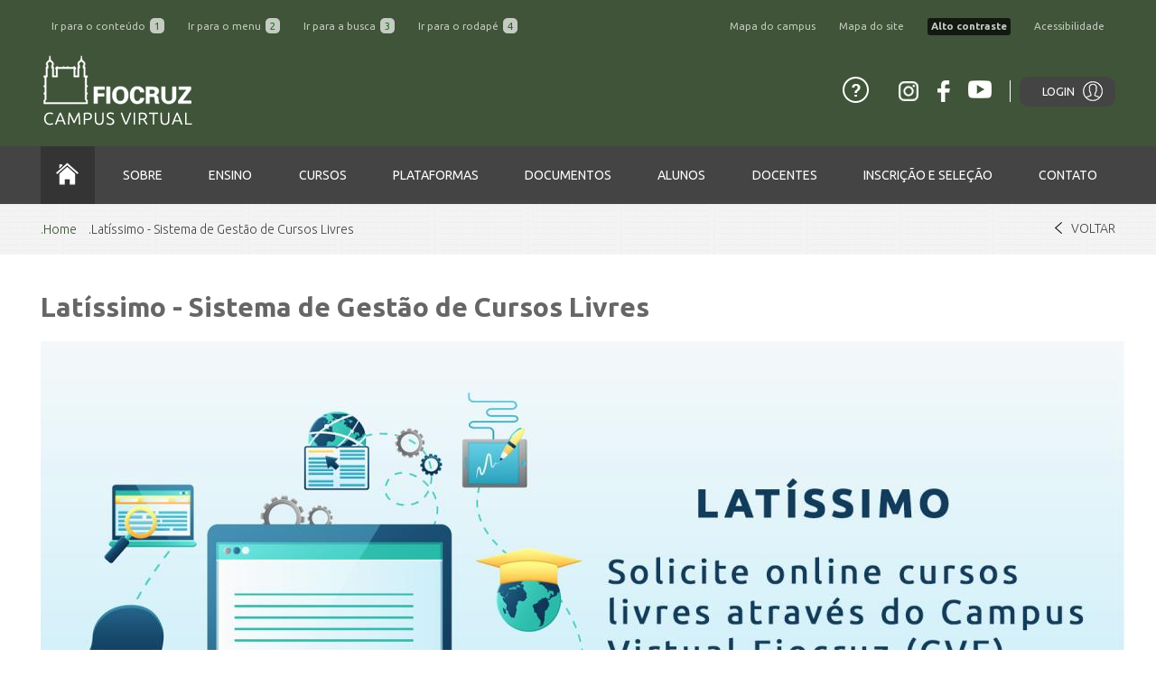

--- FILE ---
content_type: text/html; charset=utf-8
request_url: https://campusvirtual.fiocruz.br/portal/?q=node/32302
body_size: 13923
content:
<!DOCTYPE html>
<!-- EXS - Solução Acessibilidade P1A2
<html  lang="pt-br" xmlns="http://www.w3.org/1999/xhtml" 
  xmlns:og="http://ogp.me/ns#"
  xmlns:article="http://ogp.me/ns/article#"
  xmlns:book="http://ogp.me/ns/book#"
  xmlns:profile="http://ogp.me/ns/profile#"
  xmlns:video="http://ogp.me/ns/video#"
  xmlns:product="http://ogp.me/ns/product#"
  xmlns:content="http://purl.org/rss/1.0/modules/content/"
  xmlns:dc="http://purl.org/dc/terms/"
  xmlns:foaf="http://xmlns.com/foaf/0.1/"
  xmlns:rdfs="http://www.w3.org/2000/01/rdf-schema#"
  xmlns:sioc="http://rdfs.org/sioc/ns#"
  xmlns:sioct="http://rdfs.org/sioc/types#"
  xmlns:skos="http://www.w3.org/2004/02/skos/core#"
  xmlns:xsd="http://www.w3.org/2001/XMLSchema#">
-->
<html lang="pt-br"
xmlns="http://www.w3.org/1999/xhtml"
prefix="content: http://purl.org/rss/1.0/modules/content/
		dc: http://purl.org/dc/terms/
		foaf: http://xmlns.com/foaf/0.1/
		og:http://ogp.me/ns#
		rdfs: http://www.w3.org/2000/01/rdf-schema#
		sioc: http://rdfs.org/sioc/ns#
		sioct: http://rdfs.org/sioc/types#
		skos: http://www.w3.org/2004/02/skos/core#
		xsd: http://www.w3.org/2001/XMLSchema#"
>
<head>
  <link rel="profile" href="http://www.w3.org/1999/xhtml/vocab" />
  <meta charset="utf-8">
  <meta name="viewport" content="width=device-width, initial-scale=1.0">
  <meta http-equiv="Content-Type" content="text/html; charset=utf-8" />
<link rel="shortcut icon" href="https://campusvirtual.fiocruz.br/portal/sites/default/files/favicon.ico" type="image/vnd.microsoft.icon" />
<meta name="description" content="O que é? O Sistema de Cursos Livres foi desenvolvido para permitir a solicitação online de cursos livres através do Campus Virtual Fiocruz (CVF)." />
<meta name="generator" content="Drupal 7 (http://drupal.org)" />
<link rel="canonical" href="https://campusvirtual.fiocruz.br/portal/?q=content/latissimo" />
<link rel="shortlink" href="https://campusvirtual.fiocruz.br/portal/?q=node/32302" />
<meta property="og:site_name" content="Campus Virtual Fiocruz" />
<meta property="og:type" content="article" />
<meta property="og:url" content="https://campusvirtual.fiocruz.br/portal/?q=content/latissimo" />
<meta property="og:title" content="Latíssimo - Sistema de Gestão de Cursos Livres" />

  <title>Latíssimo - Sistema de Gestão de Cursos Livres | Campus Virtual Fiocruz</title>
  <link href='https://fonts.googleapis.com/css?family=Ubuntu:400,500,400italic,500italic,700,700italic,300,300italic' rel='stylesheet' type='text/css'>
  <style type="text/css" media="all">
@import url("https://campusvirtual.fiocruz.br/portal/modules/system/system.base.css?t57ppk");
@import url("https://campusvirtual.fiocruz.br/portal/modules/system/system.menus.css?t57ppk");
@import url("https://campusvirtual.fiocruz.br/portal/modules/system/system.messages.css?t57ppk");
@import url("https://campusvirtual.fiocruz.br/portal/modules/system/system.theme.css?t57ppk");
</style>
<style type="text/css" media="all">
@import url("https://campusvirtual.fiocruz.br/portal/modules/aggregator/aggregator.css?t57ppk");
@import url("https://campusvirtual.fiocruz.br/portal/modules/comment/comment.css?t57ppk");
@import url("https://campusvirtual.fiocruz.br/portal/sites/all/modules/date/date_api/date.css?t57ppk");
@import url("https://campusvirtual.fiocruz.br/portal/sites/all/modules/date/date_popup/themes/datepicker.1.7.css?t57ppk");
@import url("https://campusvirtual.fiocruz.br/portal/sites/all/modules/date/date_repeat_field/date_repeat_field.css?t57ppk");
@import url("https://campusvirtual.fiocruz.br/portal/modules/field/theme/field.css?t57ppk");
@import url("https://campusvirtual.fiocruz.br/portal/sites/all/modules/footer_sitemap/footer_sitemap.css?t57ppk");
@import url("https://campusvirtual.fiocruz.br/portal/modules/node/node.css?t57ppk");
@import url("https://campusvirtual.fiocruz.br/portal/sites/all/modules/simplesamlphp_iam/assets/css/styles.css?t57ppk");
@import url("https://campusvirtual.fiocruz.br/portal/modules/user/user.css?t57ppk");
@import url("https://campusvirtual.fiocruz.br/portal/sites/all/modules/webform_workflow/includes/webform_workflow.css?t57ppk");
@import url("https://campusvirtual.fiocruz.br/portal/sites/all/modules/views/css/views.css?t57ppk");
@import url("https://campusvirtual.fiocruz.br/portal/sites/all/modules/ckeditor/css/ckeditor.css?t57ppk");
</style>
<style type="text/css" media="all">
@import url("https://campusvirtual.fiocruz.br/portal/sites/all/modules/ctools/css/ctools.css?t57ppk");
@import url("https://campusvirtual.fiocruz.br/portal/sites/all/modules/lightbox2/css/lightbox_lite.css?t57ppk");
@import url("https://campusvirtual.fiocruz.br/portal/sites/all/modules/panels/css/panels.css?t57ppk");
@import url("https://campusvirtual.fiocruz.br/portal/sites/all/modules/shib_auth/shib_auth.css?t57ppk");
@import url("https://campusvirtual.fiocruz.br/portal/sites/all/modules/megamenu/megamenu.css?t57ppk");
@import url("https://campusvirtual.fiocruz.br/portal/sites/all/modules/megamenu/megamenu-skins.css?t57ppk");
</style>
<link type="text/css" rel="stylesheet" href="https://cdnjs.cloudflare.com/ajax/libs/font-awesome/4.7.0/css/font-awesome.css" media="all" />
<style type="text/css" media="all">
@import url("https://campusvirtual.fiocruz.br/portal/sites/all/themes/fiotec/styles/style.css?t57ppk");
</style>

<!--[if lte IE 7]>
<link type="text/css" rel="stylesheet" href="https://campusvirtual.fiocruz.br/portal/sites/all/themes/fiotec/css/ie.css?t57ppk" media="all" />
<![endif]-->

<!--[if IE 6]>
<link type="text/css" rel="stylesheet" href="https://campusvirtual.fiocruz.br/portal/sites/all/themes/fiotec/css/ie6.css?t57ppk" media="all" />
<![endif]-->
<style type="text/css" media="all">
<!--/*--><![CDATA[/*><!--*/
.view-cursos-com-inscricao-aberta .view-filters{margin:auto;width:55%;}.view-cursos-com-inscricao-aberta #edit-field-unidades-target-id-entityreference-filter{border-radius:10px;}.view-cursos-com-inscricao-aberta  #edit-submit-cursos-com-inscricao-aberta{background-color:#a0cb8d;border-radius:10px;}.view-display-id-page_processo_seletivo .view-filters{margin:auto;width:55%;}.view-display-id-page_processo_seletivo #edit-field-unidades-target-id-entityreference-filter{border-radius:10px;}.view-display-id-page_processo_seletivo #edit-submit-editais{background-color:#a0cb8d;border-radius:10px;}.webform-client-form .day,.webform-client-form .month,.webform-client-form .year{width:unset;}.view-disciplinas-transversais .view-header,.view-disciplinas-transversais .view-footer{text-align:center;font-size:2em;background-color:#8ea782;padding:5px;color:#ffffff;border-radius:10px;width:25%;margin:auto;}.view-disciplinas-transversais .view-header a:hover,.view-disciplinas-transversais .view-footer a:hover{color:#ffffff;}.view-disciplinas-transversais .views-field-edit-submission{text-align:right;}.views-table{font-size:1.2em;padding-left:8%;padding-right:8%;}.views-table td{padding:5px;)
  
.webform-submission-navigation{display:none;}

/*]]>*/-->
</style>
  <!-- HTML5 element support for IE6-8 -->
  <!--[if lt IE 9]>
    <script src="//html5shiv.googlecode.com/svn/trunk/html5.js"></script>
  <![endif]-->
  <script type="text/javascript" src="https://campusvirtual.fiocruz.br/portal/sites/all/modules/jquery_update/replace/jquery/1.10/jquery.min.js?v=1.10.2"></script>
<script type="text/javascript" src="https://campusvirtual.fiocruz.br/portal/misc/jquery.once.js?v=1.2"></script>
<script type="text/javascript" src="https://campusvirtual.fiocruz.br/portal/misc/drupal.js?t57ppk"></script>
<script type="text/javascript" src="https://campusvirtual.fiocruz.br/portal/sites/all/modules/simplesamlphp_iam/assets/js/scripts.js?t57ppk"></script>
<script type="text/javascript" src="https://campusvirtual.fiocruz.br/portal/sites/default/files/languages/pt-br_iTPJAXGUbtqoy_TxbzJxnz0Bxx6um7pOXR_e0W2Adh4.js?t57ppk"></script>
<script type="text/javascript" src="https://campusvirtual.fiocruz.br/portal/sites/all/modules/lightbox2/js/lightbox_lite.js?t57ppk"></script>
<script type="text/javascript" src="https://campusvirtual.fiocruz.br/portal/sites/all/modules/megamenu/megamenu.js?t57ppk"></script>
<script type="text/javascript" src="https://campusvirtual.fiocruz.br/portal/sites/all/modules/google_analytics/googleanalytics.js?t57ppk"></script>
<script type="text/javascript">
<!--//--><![CDATA[//><!--
(function(i,s,o,g,r,a,m){i["GoogleAnalyticsObject"]=r;i[r]=i[r]||function(){(i[r].q=i[r].q||[]).push(arguments)},i[r].l=1*new Date();a=s.createElement(o),m=s.getElementsByTagName(o)[0];a.async=1;a.src=g;m.parentNode.insertBefore(a,m)})(window,document,"script","//www.google-analytics.com/analytics.js","ga");ga("create", "UA-84826737-1", {"cookieDomain":".campusvirtual.fiocruz.br"});ga("set", "anonymizeIp", true);ga("send", "pageview");
//--><!]]>
</script>
<script type="text/javascript" src="https://campusvirtual.fiocruz.br/portal/sites/all/themes/fiotec/scripts/scripts.js?t57ppk"></script>
<script type="text/javascript">
<!--//--><![CDATA[//><!--
jQuery.extend(Drupal.settings, {"basePath":"\/portal\/","pathPrefix":"","ajaxPageState":{"theme":"fiotec","theme_token":"dQJx-SygdA9Duxy34yJ48AuCVZtniF1kDPczhQy3YGk","js":{"sites\/all\/modules\/jquery_update\/replace\/jquery\/1.10\/jquery.min.js":1,"misc\/jquery.once.js":1,"misc\/drupal.js":1,"sites\/all\/modules\/simplesamlphp_iam\/assets\/js\/scripts.js":1,"public:\/\/languages\/pt-br_iTPJAXGUbtqoy_TxbzJxnz0Bxx6um7pOXR_e0W2Adh4.js":1,"sites\/all\/modules\/lightbox2\/js\/lightbox_lite.js":1,"sites\/all\/modules\/megamenu\/megamenu.js":1,"sites\/all\/modules\/google_analytics\/googleanalytics.js":1,"0":1,"sites\/all\/themes\/fiotec\/scripts\/scripts.js":1},"css":{"modules\/system\/system.base.css":1,"modules\/system\/system.menus.css":1,"modules\/system\/system.messages.css":1,"modules\/system\/system.theme.css":1,"modules\/aggregator\/aggregator.css":1,"modules\/comment\/comment.css":1,"sites\/all\/modules\/date\/date_api\/date.css":1,"sites\/all\/modules\/date\/date_popup\/themes\/datepicker.1.7.css":1,"sites\/all\/modules\/date\/date_repeat_field\/date_repeat_field.css":1,"modules\/field\/theme\/field.css":1,"sites\/all\/modules\/footer_sitemap\/footer_sitemap.css":1,"modules\/node\/node.css":1,"sites\/all\/modules\/simplesamlphp_iam\/assets\/css\/styles.css":1,"modules\/user\/user.css":1,"sites\/all\/modules\/webform_workflow\/includes\/webform_workflow.css":1,"sites\/all\/modules\/views\/css\/views.css":1,"sites\/all\/modules\/ckeditor\/css\/ckeditor.css":1,"sites\/all\/modules\/ctools\/css\/ctools.css":1,"sites\/all\/modules\/lightbox2\/css\/lightbox_lite.css":1,"sites\/all\/modules\/panels\/css\/panels.css":1,"sites\/all\/modules\/shib_auth\/shib_auth.css":1,"sites\/all\/modules\/megamenu\/megamenu.css":1,"sites\/all\/modules\/megamenu\/megamenu-skins.css":1,"sites\/all\/themes\/fiotec\/style\/style.css":1,"https:\/\/cdnjs.cloudflare.com\/ajax\/libs\/font-awesome\/4.7.0\/css\/font-awesome.css":1,"sites\/all\/themes\/fiotec\/styles\/style.css":1,"sites\/all\/themes\/fiotec\/css\/ie.css":1,"sites\/all\/themes\/fiotec\/css\/ie6.css":1,"0":1}},"lightbox2":{"rtl":"0","file_path":"\/portal\/(\\w\\w\/)public:\/","default_image":"\/portal\/sites\/all\/modules\/lightbox2\/images\/brokenimage.jpg","border_size":10,"font_color":"000","box_color":"fff","top_position":"","overlay_opacity":"0.8","overlay_color":"000","disable_close_click":1,"resize_sequence":0,"resize_speed":400,"fade_in_speed":400,"slide_down_speed":600,"use_alt_layout":0,"disable_resize":0,"disable_zoom":0,"force_show_nav":0,"show_caption":1,"loop_items":1,"node_link_text":"View Image Details","node_link_target":0,"image_count":"Image !current of !total","video_count":"Video !current of !total","page_count":"Page !current of !total","lite_press_x_close":"press \u003Ca href=\u0022#\u0022 onclick=\u0022hideLightbox(); return FALSE;\u0022\u003E\u003Ckbd\u003Ex\u003C\/kbd\u003E\u003C\/a\u003E to close","download_link_text":"","enable_login":false,"enable_contact":false,"keys_close":"c x 27","keys_previous":"p 37","keys_next":"n 39","keys_zoom":"z","keys_play_pause":"32","display_image_size":"original","image_node_sizes":"()","trigger_lightbox_classes":"","trigger_lightbox_group_classes":"","trigger_slideshow_classes":"","trigger_lightframe_classes":"","trigger_lightframe_group_classes":"","custom_class_handler":0,"custom_trigger_classes":"","disable_for_gallery_lists":true,"disable_for_acidfree_gallery_lists":true,"enable_acidfree_videos":true,"slideshow_interval":5000,"slideshow_automatic_start":true,"slideshow_automatic_exit":true,"show_play_pause":true,"pause_on_next_click":false,"pause_on_previous_click":true,"loop_slides":false,"iframe_width":600,"iframe_height":400,"iframe_border":1,"enable_video":0,"useragent":"Mozilla\/5.0 (Macintosh; Intel Mac OS X 10_15_7) AppleWebKit\/537.36 (KHTML, like Gecko) Chrome\/131.0.0.0 Safari\/537.36; ClaudeBot\/1.0; +claudebot@anthropic.com)"},"megamenu":{"timeout":"500","sizewait":"250","hoverwait":"400"},"googleanalytics":{"trackOutbound":1,"trackMailto":1,"trackDownload":1,"trackDownloadExtensions":"7z|aac|arc|arj|asf|asx|avi|bin|csv|doc(x|m)?|dot(x|m)?|exe|flv|gif|gz|gzip|hqx|jar|jpe?g|js|mp(2|3|4|e?g)|mov(ie)?|msi|msp|pdf|phps|png|ppt(x|m)?|pot(x|m)?|pps(x|m)?|ppam|sld(x|m)?|thmx|qtm?|ra(m|r)?|sea|sit|tar|tgz|torrent|txt|wav|wma|wmv|wpd|xls(x|m|b)?|xlt(x|m)|xlam|xml|z|zip","trackDomainMode":"1"}});
//--><!]]>
</script>
		
</head>

<body   >
	<!--
<div id="barra-brasil" style="background:#7F7F7F; height: 20px; padding:0 0 0 10px;display:block;"> 
  <ul id="menu-barra-temp" style="list-style:none;">
    <li style="display:inline; float:left;padding-right:10px; margin-right:10px; border-right:1px solid #EDEDED"><a href="http://brasil.gov.br" style="font-family:sans,sans-serif; text-decoration:none; color:white;">Portal do Governo Brasileiro</a></li> 
    <li><a style="font-family:sans,sans-serif; text-decoration:none; color:white;" href="http://epwg.governoeletronico.gov.br/barra/atualize.html">Atualize sua Barra de Governo</a></li>
  </ul>
</div>
-->
<header class="main-header" role="banner">
  <div class="bt-menu"></div>  
  <div class="acessibilidade_wrapper">
    <ul class="menuAcessibilidade">
      <!-- menu de acessibilidade -->
      <div class="left-menu">
        <li><a href="#main-content" class="skip" accesskey="1" title="Ir para o conteúdo principal">Ir para o conteúdo <strong>1</strong></a></li>
        <li><a href="#menu-principal" class="skip" accesskey="2" title="Ir para o Menu principal">Ir para o menu <strong>2</strong></a></li>
        <li><a href="#edit-search-block-form--4" class="skip" accesskey="3" title="Ir para a Busca">Ir para a busca <strong>3</strong></a></li>
        <li><a href="#main-footer" class="skip" accesskey="4" title="Ir Para o Rodapé ">Ir para o rodapé <strong>4</strong></a></li>    
      </div>
      <div class="right-menu">
        <li><a href="https://campusvirtual.fiocruz.br/portal/sites/all/themes/fiotec/images/mapa_campus.pdf" class="skip" accesskey="6" title="Ir para o mapa do campus" target="_blank" >Mapa do campus </a></li>
        <li><a id="abremapasite" href="#site-map" class="skip" accesskey="5" title="Ir para o Site map" >Mapa do site </a></li>
        <li><a href="#" class="contrastechange" title="Mudar o Contraste">Alto contraste</a></li>
        <li><a href="https://campusvirtual.fiocruz.br/portal/acessibilidade" class="skip" accesskey="6" title="Ir para a pagina de acessibilidade" >Acessibilidade </a></li>      
      </div>
    </ul>  
  </div>

<!-- <div class="barra-fiocruz-wrapper">
  <ul class="barra-fiocruz">
    <li><a class="logo-fiocruz" href="http://portal.fiocruz.br/" target="_blank"><span>Fiocruz</span></a></li>
    <li><a class="fale-com" href="http://portal.fiocruz.br/pt-br/content/fale-conosco" target="_blank"><span>Fale com a Fiocruz</span></a></li>
    <li><a class="logo-fundacao" href="http://portal.fiocruz.br/" target="_blank"><span>Fiocruz</span></a></li>
  </ul>
</div> -->

<div class="featured-menu">
  <div class="center">
    <a href="https://campusvirtual.fiocruz.br/portal"  class="main-logo">
      <img src="https://campusvirtual.fiocruz.br/portal/sites/all/themes/fiotec/images/logo.png" alt="Fio Cruz - Campus Virtual">
    </a>
    <div class="right">
        <a href="https://campusvirtual.fiocruz.br/portal/faleconosco" class="link-questions">
      <img src="https://campusvirtual.fiocruz.br/portal/sites/all/themes/fiotec/images/ico-question.png" title="Dúvidas Frequentes - FioCruz" alt="Dúvidas Frequentes - Fiocruz">
    </a>
    <nav class="social-top">
      <a href="https://www.instagram.com/campusvirtual.fiocruz" target="_blank" title="Siga o nosso perfil no instagram">
        <img src="https://campusvirtual.fiocruz.br/portal/sites/all/themes/fiotec/images/ico-instagram.png" alt="Siga o nosso perfil no Instagram" >
      </a>
      <a href="https://www.facebook.com/campusfiocruz/" target="_blank" title="Curta nossa página no Facebook">
        <img src="https://campusvirtual.fiocruz.br/portal/sites/all/themes/fiotec/images/ico-face.png" alt="Curta nossa página no Facebook">
      </a>
      <a href="https://www.youtube.com/channel/UCkalQi2t2vXXz0lWAmNEF7Q" target="_blank" title="Inscreva-se no nosso canal do Youtube">
        <img src="https://campusvirtual.fiocruz.br/portal/sites/all/themes/fiotec/images/ico-yutbe.png" alt="Inscreva-se no nosso canal do Youtube">
      </a>
    </nav>
        
          <a href="https://campusvirtual.fiocruz.br/portal/?q=auth/login" class="bt-login">Login</a>
    
	
</div>
</div>
</div>
<a href="#" id="menu-principal"></a>

<nav id="main-menu" class="main-menu" role="menu">
    <ul class="list center">
        <li role="menuitem" class="home-menu">
            <a href="https://campusvirtual.fiocruz.br/portal/">
                <img src="https://campusvirtual.fiocruz.br/portal/sites/all/themes/fiotec/images/ico-home.png" alt="Home">
            </a>
        </li>

                                    
<li role="menuitem">
    <h2 class="title-menu">Sobre</h2>
    <div class="submenu">
        <div class="submenu-about">
            <div class="col-md-5">
                <div id="block-block-2" class="block block-block">

    
  <div class="content">
    <p class="rtejustify"><img alt="" height="164" src="/portal/sites/default/files/sites/default/files/img-about.jpg" width="191" />O <strong>Campus Virtual Fiocruz</strong> é uma rede de conhecimento e aprendizagem voltada à educação em saúde. Neste ambiente virtual, pessoas e instituições parceiras compartilham plataformas, serviços e atividades. Com base no uso intensivo de tecnologias de informação, comunicação e educação, é possível ter acesso a cursos e recursos educacionais. Dessa forma, o CVF está alinhado aos princípios de ampliação do conhecimento, conforme a Política de Acesso Aberto da Fiocruz.</p>
  </div>
</div>
            </div>
            <div class="col-md-2">
                <ul class="list-itens two-columns clearfix">
                                            
                                                                                                        <li>
                                    <a class="link-icon"
                                       href="https://campusvirtual.fiocruz.br/portal/node/35">Quem somos</a>
                                </li>
                                                    
                                                                                                        <li>
                                    <a class="link-icon"
                                       href="https://campusvirtual.fiocruz.br/portal/node/42">Redes Parceiras</a>
                                </li>
                                                    
                                                                                                        <li>
                                    <a href="#" class="link-icon toogle">Comunicação</a>
                                    <div class="sub">
                                                                                                                                    <a href="/portal/?q=noticias"
                                                   class="mini-link">Notícas</a>

                                                                                                                                                                                <a href="/portal/?q=eventos"
                                                   class="mini-link">Eventos</a>

                                                                                                                                                                                <a href="/portal/?q=newsletter"
                                                   class="mini-link">Newsletter</a>

                                                                                                                                                                                                                                                                                                                                                        <a href="/portal/?q=premios-e-homenagens"
                                                   class="mini-link">Prêmios e Homenagens</a>

                                                                                                                        </div>
                                </li>
                                                    
                                                                                                        <li>
                                    <a class="link-icon"
                                       href="https://campusvirtual.fiocruz.br/portal/node/25437">Linha do Tempo</a>
                                </li>
                                                    
                                                                                                        <li>
                                    <a class="link-icon"
                                       href="https://campusvirtual.fiocruz.br/portal/node/25257">A Equipe</a>
                                </li>
                                                    
                                                                                                        <li>
                                    <a class="link-icon"
                                       href="/portal/?q=sobre">Sobre o Campus Virtual Fiocruz</a>
                                </li>
                                                    
                    
                </ul>
            </div>
        </div>
    </div>
</li>                                                                <li role="menuitem">
    <h2 class="title-menu">Ensino</h2>
    <div class="submenu">
        <div class="submenu-products">
            <ul class="list-itens tree-columns clearfix">
                                                                                        <li>
                                <a class="link-icon"
                                   href="/portal/?q=ensino">Apresentação</a>
                            </li>
                        
                                                                                                            <li>
                                <a class="link-icon"
                                   href="https://campusvirtual.fiocruz.br/portal/?q=ensino#46">Histórico</a>
                            </li>
                        
                                                                                                                                                <li>
                                <a class="link-icon"
                                   href="https://campusvirtual.fiocruz.br/portal/unidades">Unidades</a>
                            </li>
                        
                                                                                                            <li>
                                <a class="link-icon"
                                   href="https://campusvirtual.fiocruz.br/portal/?q=node/28992">Comissão Própria de Avaliação</a>
                            </li>
                        
                                                                                                            <li>
                                <a class="link-icon"
                                   href="https://campusvirtual.fiocruz.br/portal/?q=ensino#983">A Fiocruz como Escola de Governo</a>
                            </li>
                        
                                                                                                            <li>
                                <a class="link-icon"
                                   href="https://campusvirtual.fiocruz.br/portal/?q=ensino#47">Ensino Internacional</a>
                            </li>
                        
                                                                                                            <li>
                                <a class="link-icon"
                                   href="https://print.campusvirtual.fiocruz.br/">PrInt Capes-Fiocruz</a>
                            </li>
                        
                                                                                                            <li>
                                <a class="link-icon"
                                   href="https://campusvirtual.fiocruz.br/portal/?q=estrangeiros">Alunos Estrangeiros</a>
                            </li>
                        
                                                                                                            <li>
                                <a class="link-icon"
                                   href="https://campusvirtual.fiocruz.br/portal/?q=ensino#49">Pós-Doutorado</a>
                            </li>
                        
                                                                                                            <li>
                                <a class="link-icon"
                                   href="https://campusvirtual.fiocruz.br/portal/?q=ensino#50">Sistema de Gestão Acadêmica</a>
                            </li>
                        
                                                                                                            <li>
                                <a class="link-icon"
                                   href="https://campusvirtual.fiocruz.br/portal/?q=ensino#10655">Telessaúde</a>
                            </li>
                        
                                                                                                            <li>
                                <a class="link-icon"
                                   href="/portal/?q=ead">Educação a Distância</a>
                            </li>
                        
                                                                                                            <li>
                                <a class="link-icon"
                                   href="https://app.powerbi.com/view?r=eyJrIjoiN2U0OWI1OTUtMDRlOS00ZGQ2LWFjMzYtM2U4OTkxNTRjNjgzIiwidCI6ImJjMzcyMWE2LTgwNjEtNGUxOS1hM2I0LTMxZTIwOTNlMjA5YSJ9">Pesquisa Egressos (2013 - 2020)</a>
                            </li>
                        
                                                                                                            <li>
                                <a class="link-icon"
                                   href="https://app.powerbi.com/view?r=eyJrIjoiZmEwMDczMmEtMGMwNi00MWVhLWE2MGYtYzc5ODY3YjE5ZDYzIiwidCI6ImJjMzcyMWE2LTgwNjEtNGUxOS1hM2I0LTMxZTIwOTNlMjA5YSJ9">Pesquisa Egressos (2013 - 2024)</a>
                            </li>
                        
                                                                                                            <li>
                                <a class="link-icon"
                                   href="https://campusvirtual.fiocruz.br/portal/?q=node/85778">Plataforma Sucupira - Orientações</a>
                            </li>
                        
                                    
            </ul>
        </div>
    </div>
</li>                                                                
<li role="menuitem">
    <h2 class="title-menu">Cursos</h2>
    <div class="submenu">
        <div class="submenu-curses clearfix">
            <div class="content-featured row-cancel clearfix">
                                                            <div class="col-md-2-5">
                            <h2 class="title-areas">Categorias</h2>
                            <ul class="list-itens ">

                                                                                                                                                        <li>
                                                <a class="link-icon toogle"
                                                   href="https://campusvirtual.fiocruz.br/portal/cursos-fiocruz">Stricto Sensu</a>
                                                <div class="sub">
                                                                                                                                                                        <a href="https://campusvirtual.fiocruz.br/portal/cursos-fiocruz?field_nivel_tid=5"
                                                               class="mini-link">Mestrado Acadêmico</a>

                                                                                                                                                                                                                                <a href="https://campusvirtual.fiocruz.br/portal/cursos-fiocruz?field_nivel_tid=6"
                                                               class="mini-link">Mestrado Profissional</a>

                                                                                                                                                                                                                                <a href="https://campusvirtual.fiocruz.br/portal/cursos-fiocruz?field_nivel_tid=7"
                                                               class="mini-link">Doutorado Acadêmico</a>

                                                                                                                                                                                                                                <a href="https://campusvirtual.fiocruz.br/portal/cursos-fiocruz?field_nivel_tid=8462"
                                                               class="mini-link">Doutorado Profissional</a>

                                                                                                                                                            </div>
                                            </li>
                                        
                                                                                                                                                                                            <li>
                                                <a class="link-icon toogle"
                                                   href="https://campusvirtual.fiocruz.br/portal/cursos-fiocruz">Lato Sensu</a>
                                                <div class="sub">
                                                                                                                                                                        <a href="https://campusvirtual.fiocruz.br/portal/cursos-fiocruz?field_nivel_tid=10"
                                                               class="mini-link">Especialização</a>

                                                                                                                                                                                                                                <a href="https://campusvirtual.fiocruz.br/portal/cursos-fiocruz?field_nivel_tid=9"
                                                               class="mini-link">Residência Multiprofissional</a>

                                                                                                                                                                                                                                <a href="https://campusvirtual.fiocruz.br/portal/cursos-fiocruz?field_nivel_tid=9"
                                                               class="mini-link">Residência Médica</a>

                                                                                                                                                            </div>
                                            </li>
                                        
                                                                                                                                                                                            <li>
                                                <a class="link-icon toogle"
                                                   href="https://campusvirtual.fiocruz.br/portal/cursos-fiocruz">Qualificação Profissional</a>
                                                <div class="sub">
                                                                                                                                                                        <a href="https://campusvirtual.fiocruz.br/portal/cursos-fiocruz?field_nivel_tid=11"
                                                               class="mini-link">Aperfeiçoamento</a>

                                                                                                                                                                                                                                <a href="https://campusvirtual.fiocruz.br/portal/cursos-fiocruz?field_nivel_tid=296"
                                                               class="mini-link">Atualização</a>

                                                                                                                                                                                                                                <a href="https://campusvirtual.fiocruz.br/portal/cursos-fiocruz?field_nivel_tid=14385"
                                                               class="mini-link">Desenvolvimento</a>

                                                                                                                                                                                                                                <a href="https://campusvirtual.fiocruz.br/portal/cursos-fiocruz?field_nivel_tid=12"
                                                               class="mini-link">Capacitação/Cursos Livres</a>

                                                                                                                                                            </div>
                                            </li>
                                        
                                                                                                                                                                                            <li>
                                                <a class="link-icon toogle"
                                                   href="https://campusvirtual.fiocruz.br/portal/cursos-fiocruz">Educação Básica e Profissional</a>
                                                <div class="sub">
                                                                                                                                                                        <a href="https://campusvirtual.fiocruz.br/portal/cursos-fiocruz?field_nivel_tid=17"
                                                               class="mini-link">Cursos Técnicos</a>

                                                                                                                                                                                                                                <a href="https://campusvirtual.fiocruz.br/portal/cursos-fiocruz?field_nivel_tid=20"
                                                               class="mini-link">Educação de Jovens e Adultos</a>

                                                                                                                                                                                                                                <a href="https://campusvirtual.fiocruz.br/portal/cursos-fiocruz?field_nivel_tid=19"
                                                               class="mini-link">Especialização Técnica</a>

                                                                                                                                                                                                                                <a href="https://campusvirtual.fiocruz.br/portal/cursos-fiocruz?field_nivel_tid=18"
                                                               class="mini-link">Formação inicial e continuada</a>

                                                                                                                                                            </div>
                                            </li>
                                        
                                                                    
                            </ul>
                        </div>
                                                                                <div class="col-md-2-5">
                            <h2 class="title-areas">Modalidades</h2>
                            <ul class="list-itens ">

                                                                                                                                                        <li>
                                                <a class="link-icon"
                                                   href="https://campusvirtual.fiocruz.br/portal/?q=cursos-fiocruz&field_curso_modalidade_tid=28">Presencial</a>
                                            </li>
                                        
                                                                                                                                                                                            <li>
                                                <a class="link-icon"
                                                   href="https://campusvirtual.fiocruz.br/portal/?q=cursos-fiocruz&field_curso_modalidade_tid=35">Semi presencial</a>
                                            </li>
                                        
                                                                                                                                                                                            <li>
                                                <a class="link-icon"
                                                   href="https://campusvirtual.fiocruz.br/portal/?q=cursos-fiocruz&field_curso_modalidade_tid=36">À distancia</a>
                                            </li>
                                        
                                                                    
                            </ul>
                        </div>
                                                                                <div class="col-md-2-5">
                            <h2 class="title-areas">PARCERIAS</h2>
                            <ul class="list-itens ">

                                                                                                                                                        <li>
                                                <a class="link-icon"
                                                   href="http://www.abrasco.org.br">Abrasco</a>
                                            </li>
                                        
                                                                                                                                                                                            <li>
                                                <a class="link-icon"
                                                   href="http://brasil.campusvirtualsp.org">CVSP/OPAS</a>
                                            </li>
                                        
                                                                                                                                                                                            <li>
                                                <a class="link-icon"
                                                   href="http://renasf.fiocruz.br/">Renasf</a>
                                            </li>
                                        
                                                                                                                                                                                            <li>
                                                <a class="link-icon"
                                                   href="https://campusvirtual.fiocruz.br/portal/cursos-fiocruz?field_nivel_tid=All&field_curso_modalidade_tid=All&field_unidades_target_id=30494&sort_by=created&title=SE%2FUNA-SUS">UNA-SUS</a>
                                            </li>
                                        
                                                                    
                            </ul>
                        </div>
                                                                                <div class="col-md-2">
                            <h2 class="title-areas">Programas</h2>
                            <ul class="list-itens two-columns">

                                                                                                                                                        <li>
                                                <a class="link-icon"
                                                   href="https://campusvirtual.fiocruz.br/portal/programas">Conheça os Programas</a>
                                            </li>
                                        
                                                                                                                                                                                            <li>
                                                <a class="link-icon"
                                                   href="https://campusvirtual.fiocruz.br/portal/node/4297">Pós-Doutorado</a>
                                            </li>
                                        
                                                                                                                                                                                            <li>
                                                <a class="link-icon"
                                                   href="https://formacaovigisaude.fiocruz.br/">VigiFronteiras-Brasil</a>
                                            </li>
                                        
                                                                                                                                                                                            <li>
                                                <a class="link-icon"
                                                   href="https://formacaovigisaude.fiocruz.br/">VigiLabSaúde-Fiocruz</a>
                                            </li>
                                        
                                                                                                                                                                                            <li>
                                                <a class="link-icon"
                                                   href="https://campusvirtual.fiocruz.br/portal/?q=content/69996">SIS-Saúde Brasil/Moçambique</a>
                                            </li>
                                        
                                                                    
                            </ul>
                        </div>
                                                                        
            </div>
        </div>
    </div>
</li>
                                                                                    <li role="menuitem">
    <h2 class="title-menu">Plataformas</h2>
    <div class="submenu">
        <div class="submenu-products">
            <ul class="list-itens tree-columns clearfix">
                                                                                        <li>
                                <a class="link-icon"
                                   href="https://campusvirtual.fiocruz.br/portal/?q=node/90312">Latíssimo - Sistema de gestão de cursos livres</a>
                            </li>
                        
                                                                                                            <li>
                                <a class="link-icon"
                                   href="https://campusvirtual.fiocruz.br/portal/?q=content/33016">Plataforma EAD Fiocruz</a>
                            </li>
                        
                                                                                                            <li>
                                <a class="link-icon"
                                   href="https://campusvirtual.fiocruz.br/portal/videoaula">Plataforma de vídeo aulas </a>
                            </li>
                        
                                                                                                            <li>
                                <a class="link-icon"
                                   href="https://educare.fiocruz.br/">Recursos Educacionais Abertos</a>
                            </li>
                        
                                                                                                                                                                                    <li>
                                <a class="link-icon"
                                   href="https://campusvirtual.fiocruz.br/portal/node/29169">IDEIASUS</a>
                            </li>
                        
                                                                                                            <li>
                                <a class="link-icon"
                                   href="https://mooc.campusvirtual.fiocruz.br/">Mooc</a>
                            </li>
                        
                                                                                                            <li>
                                <a class="link-icon"
                                   href="https://cursos.campusvirtual.fiocruz.br/course/index.php?mycourses=0&categoryid=15">Comunidades Virtuais</a>
                            </li>
                        
                                    
            </ul>
        </div>
    </div>
</li>                                                                                    <li role="menuitem">
                        <h2 class="title-menu">
                            <a href="https://campusvirtual.fiocruz.br/portal/?q=documentos">Documentos</a>
                        </h2>
                    </li>
                                                                <li role="menuitem">
    <h2 class="title-menu">Alunos</h2>
    <div class="submenu">
        <div class="submenu-products">
            <ul class="list-itens tree-columns clearfix">
                                                                                        <li>
                                <a class="link-icon"
                                   href="https://campusvirtual.fiocruz.br/portal/guia-do-aluno/">Guia do aluno</a>
                            </li>
                        
                                                                                                            <li>
                                <a class="link-icon"
                                   href="https://campusvirtual.fiocruz.br/portal/?q=alunos#52">Representação dos alunos </a>
                            </li>
                        
                                                                                                            <li>
                                <a class="link-icon"
                                   href="https://campusvirtual.fiocruz.br/portal/?q=alunos#1188">Regimentos e Regulamentos </a>
                            </li>
                        
                                                                                                            <li>
                                <a class="link-icon"
                                   href="http://campusvirtual.fiocruz.br/?q=alunos#53">Educação Internacional</a>
                            </li>
                        
                                                                                                            <li>
                                <a class="link-icon"
                                   href="https://print.campusvirtual.fiocruz.br/">PrInt Capes-Fiocruz</a>
                            </li>
                        
                                                                                                            <li>
                                <a class="link-icon"
                                   href="https://campusvirtual.fiocruz.br/portal/cad">Centro de Apoio ao Discente (CAD)</a>
                            </li>
                        
                                                                                                            <li>
                                <a class="link-icon"
                                   href="https://campusvirtual.fiocruz.br/portal/?q=alunos#55">Plataforma de cursos</a>
                            </li>
                        
                                                                                                            <li>
                                <a class="link-icon"
                                   href="https://campusvirtual.fiocruz.br/porta/?q=alunos#57">Videoaulas </a>
                            </li>
                        
                                                                                                            <li>
                                <a class="link-icon"
                                   href="https://campusvirtual.fiocruz.br/portal/?q=alunos#56">Recursos Educacionais Abertos</a>
                            </li>
                        
                                                                                                            <li>
                                <a class="link-icon"
                                   href="https://campusvirtual.fiocruz.br/portal/?q=alunos#1346">Espaço do Aluno </a>
                            </li>
                        
                                                                                                            <li>
                                <a class="link-icon"
                                   href="/portal/?q=alunos/secretarias-academicas">Secretarias Acadêmicas </a>
                            </li>
                        
                                                                                                                                                <li>
                                <a class="link-icon"
                                   href="https://campusvirtual.fiocruz.br/portal/documentos">Documentos</a>
                            </li>
                        
                                                                                                            <li>
                                <a class="link-icon"
                                   href="https://campusvirtual.fiocruz.br/portal/?q=alunos#1350">Links Úteis </a>
                            </li>
                        
                                                                                                            <li>
                                <a class="link-icon"
                                   href="https://cursos.campusvirtual.fiocruz.br/course/index.php?mycourses=0&categoryid=15">Comunidades Virtuais</a>
                            </li>
                        
                                                                                                            <li>
                                <a class="link-icon"
                                   href="https://portalsie.fiocruz.br/">Sistema de Informação ao Estrangeiro</a>
                            </li>
                        
                                    
            </ul>
        </div>
    </div>
</li>                                                                <li role="menuitem">
    <h2 class="title-menu">Docentes</h2>
    <div class="submenu">
        <div class="submenu-products">
            <ul class="list-itens tree-columns clearfix">
                                                                                        <li>
                                <a class="link-icon"
                                   href="https://campusvirtual.fiocruz.br/portal/?q=content/33016">Plataforma EAD Fiocruz</a>
                            </li>
                        
                                                                                                            <li>
                                <a class="link-icon"
                                   href="https://campusvirtual.fiocruz.br/portal/?q=node/32302">Latíssimo - Sistema de gestão de cursos livres</a>
                            </li>
                        
                                                                                                            <li>
                                <a class="link-icon"
                                   href="https://campusvirtual.fiocruz.br/portal/videoaula">Videoaulas</a>
                            </li>
                        
                                                                                                                                                <li>
                                <a class="link-icon"
                                   href="https://campusvirtual.fiocruz.br/portal/Recursos">Recursos Educacionais Abertos</a>
                            </li>
                        
                                                                                                                                                <li>
                                <a class="link-icon"
                                   href="https://campusvirtual.fiocruz.br/portal/?q=docentes#11040">Tutoriais </a>
                            </li>
                        
                                                                                                            <li>
                                <a class="link-icon"
                                   href="https://campusvirtual.fiocruz.br/portal/?q=documentos">Documentos</a>
                            </li>
                        
                                                                        
            </ul>
        </div>
    </div>
</li>                                                                                    <li role="menuitem">
                        <h2 class="title-menu">
                            <a href="https://campusvirtual.fiocruz.br/portal/?q=inscricao-selecao">Inscrição e Seleção</a>
                        </h2>
                    </li>
                                                                                                        <li role="menuitem">
                        <h2 class="title-menu">
                            <a href="https://campusvirtual.fiocruz.br/portal/node/81">Contato</a>
                        </h2>
                    </li>
                                    
    </ul>
</nav></header>
<script>
  jQuery(function () {
    window.fontsize.init();
    window.cookieContrast.init(); 
  });
</script>
      
  <div class="backtop" title="Voltar ao topo"></div>
<div id="page-wrapper">
  <div id="page">

          <header class="header-pages default">
        
        <h1>Latíssimo - Sistema de Gestão de Cursos Livres</h1>
      </header>
    
    <div class="breadcumb">
      <div class="center">
        <div class="stages">
          <!--Edited by BSC -->
          					<a href="https://campusvirtual.fiocruz.br/portal">Home</a>
										<span>Latíssimo - Sistema de Gestão de Cursos Livres</span>
						
				  
					  

        </div>
        <a href="javascript:window.history.go(-1)" class="back-page">Voltar</a>
      </div>
    </div>

    <div id="main-content">
      <section>
                  <div class="wrapper-content block-text center clearfix">
            <section>
              <div class="tabs">
                              </div>
            </section>
          </div>
                                                  <div class="wrapper-content block-text center clearfix">
            <section>
              <div id="featured">
                <div class="section clearfix">
                                  </div>
              </div> <!-- /.section, /#featured -->
            </section>
          </div>
                          <div class="wrapper-content block-text center clearfix">
            <section>
              <div id="highlighted"></div>
            </section>
          </div>
        
      </section>
    </div>
      
                <div class="region region-content">
    <div id="block-system-main" class="block block-system">

    
  <div class="content">
    <div class="center">
	<div id="node-32302" class="content-pagina-basica node node-page node-full clearfix" about="/portal/?q=content/latissimo" typeof="foaf:Document">
		<header>
			<h2 class="title-strong"  >Latíssimo - Sistema de Gestão de Cursos Livres</h2>
		</header>

		
		<div class="content">
			<div class="field field-name-body field-type-text-with-summary field-label-hidden"><div class="field-items"><div class="field-item even" property="content:encoded"><p><img alt="" height="531" src="/portal/sites/default/files/sites/default/files/imagem_latissimo02%20%283%29.jpg" width="1200" /></p>
<h1><strong>O que é?</strong></h1>
<p>O <strong>Sistema de Cursos Livres</strong> foi desenvolvido para permitir a solicitação online de cursos livres através do Campus Virtual Fiocruz (CVF).</p>
<p>O Sistema pode ser usado por todos as unidades que desejam criar cursos livres na instituição, desde que possam fazer uso de certificação online. Ele não contempla cursos “<em>Lato sensu”</em> (especialização e residências) ou “<em>Stricto sensu”</em>, que contam com legislação e regulação pelo MEC.</p>
<p> </p>
<h1><strong>O que são cursos livres?</strong></h1>
<p><strong>Cursos livres/capacitação</strong>: Os <strong>cursos livres</strong> são uma modalidade de educação não-formal, de duração variável, destinada a proporcionar aos estudantes e trabalhadores conhecimentos que visam profissionalizar, qualificar e atualizar para o trabalho, em um processo permanente e deliberado de aprendizagem, com o propósito de contribuir para o desenvolvimento de competências individuais.</p>
<p>A Fiocruz oferece esta modalidade de curso com o propósito de atender à Constituição Federal, em seu <a href="http://portal.mec.gov.br/seesp/arquivos/pdf/constituicao.pdf" target="_blank" title="Artigo 205/CF">Artigo 205/CF</a>, que prevê que a educação é um direito de todos e deverá ser incentivada pela sociedade.</p>
<p>Ao fim do curso, o aluno pode emitir certificado, em conformidade com a <a href="http://www.planalto.gov.br/ccivil_03/leis/L9394.htm" target="_blank" title="Lei 9394/96">Lei nº 9394/96</a>, do <a href="http://www.planalto.gov.br/ccivil_03/_ato2004-2006/2004/decreto/d5154.htm" target="_blank" title="Decreto 5154/04">Decreto nº 5.154/04</a> e de <a href="http://www.crmariocovas.sp.gov.br/pdf/diretrizes_p0855-0859_c.pdf" target="_blank" title="Deliberação CEE 14/97">Deliberação CEE 14/97 (Indicação CEE 14/97)</a>. Tais certificados têm validade legal para diversos fins, no entanto não são validados pelo MEC.</p>
<p>Não existe legislação específica que regulamente os cursos livres. Assim, a oferta desses cursos não depende de atos autorizativos por parte do Ministério da Educação (MEC), conforme descrito na <a href="http://www.santosjunior.com.br/Legislacao/notatecnica3862013.pdf" target="_blank">Nota Técnica 386/2013</a>, quais sejam: credenciamento institucional, autorização e reconhecimento de curso. São considerados cursos “<em>Lato sensu”</em>, especialização e residências, os cursos de aperfeiçoamento e atualização, a partir de mudança na legislação, não passam mais por acompanhamento e credenciamento no MEC.</p>
<p>Existem diversos tipos de cursos na Fiocruz, com diferentes definições nas unidades, podendo ser denominados cursos livres, como cursos de inverno, cursos de verão, extensão, capacitação, atualização, aperfeiçoamento ou qualificação. Todos podem utilizar o sistema de cursos livres, desde que respeitem os critérios anteriormente esclarecidos.</p>
<p> </p>
<h1><strong>Quais são os serviços oferecidos no Latíssimo?</strong></h1>
<ul><li>Registro de solicitação de cursos livres pelos coordenadores</li>
<li>Automatização do processo de aprovação pelo vice-diretor de ensino de cada unidade da Fiocruz</li>
<li>Submissão de parecer de aprovação do curso pelo vice-diretor de ensino</li>
<li>Armazenamento de dados dos cursos livres</li>
<li>Hotsite (página) para divulgação dos cursos no CVF</li>
</ul><p class="rteindent1">Criando um hotsite para o curso será possível realizar:</p>
<ul><li>Divulgação dos editais dos cursos</li>
<li>Inscrição dos alunos</li>
<li>Emissão de certificados online</li>
<li>Publicação automática das informações sobre os cursos no portal do Campus</li>
</ul><h1><strong>Como acessar o Latíssimo?</strong></h1>
<p>Para acessar o Latíssimo, clique no botão Login localizado no canto superior direito do Campus Virtual Fiocruz.</p>
<p><img alt="" height="528" src="/portal/sites/default/files/sites/default/files/acessar%20login.png" width="1200" /></p>
<p>Caso você ainda não possua cadastro, será necessário cadastrar-se no acesso unificado UNA-SUS/Fiocruz. Clicando no Login , você será redirecionado para  a tela, conforme imagem abaixo:</p>
<p> </p>
<p><img alt="" height="552" src="/portal/sites/default/files/sites/default/files/cadastro%20unasua.png" width="570" /></p>
<p>Clique em <strong>cadastrar </strong>para acessar o formulário onde deverá informar seus dados pessoais.  Ao finalizar o cadastro, o sistema automaticamente encaminhará  para seu e-mail uma mensagem de confirmação.  Clicando no link recebido na mensagem,  você será redireciconado para completar o cadastro</p>
<p>Após completar seu cadastro unificado UNA-SUS/Fiocruz, você deverá retornar ao Campus Virtual e realizar o login utilizando o CPF e senha cadastrados para ter acesso ao Latíssimo - Sistema de Gestão de Cursos Livres.</p>
<p> </p>
<p><img alt="" height="629" src="/portal/sites/default/files/sites/default/files/arealogada.png" width="1200" /></p>
<p>Siga todas as etapas de preenchimento do formulário.</p>
<p><img alt="" height="860" src="/portal/sites/default/files/sites/default/files/print_form_latissimo.png" width="1094" /></p>
<p> </p>
<p>Ao final do preenchimento você deverá clicar em "Enviar", a proposta será encaminhada para o Vice-Diretor de Ensino ou Gestor Educacional da unidade indicada como responsável pela oferta. Você poderá acompanhar o status da proposta pela área logada, conforme indicado na figura abaixo.</p>
<p><img alt="" height="270" src="/portal/sites/default/files/sites/default/files/print_status1_latissimo.png" width="922" /></p>
<p> </p>
<p>Após a aprovação da proposta de curso livre aparecerá os links de "Adminstrar Hotsite" e "Acessar Hotsite", onde você poderá faze a divulgação, gerenciar inscrições e gerenciar certificados do curso.</p>
<p> </p>
<p><img alt="" height="234" src="/portal/sites/default/files/sites/default/files/print_status2_latissimo.png" width="999" /></p>
<p>Dúvidas? <a href="http://campusvirtual@fiocruz.br">suporte.campus@fiocruz.br</a></p>
</div></div></div>		</div>

		
		
	</div>
</div>  </div>
</div>
  </div>
            
                        </div>
      </div>
      
    <footer id="main-footer" role="contentinfo" class="main-footer">
    <div class="center footer-campus">
        <div class="left">
            <img src="https://campusvirtual.fiocruz.br/portal/sites/all/themes/fiotec/images/logo.png" class="logo"
                 alt="Fio Cruz Campus Virtual">
            <div class="content">
                <p>Campus Virtual Fiocruz:</p>
                <address>Av. Brasil, 4365 - Manguinhos, Rio de Janeiro - CEP: 21040-900</address>
                <!--<p>Tel: (0xx21) 3885-1081</p>-->
            </div>
            <div class="copyright">
              <p>Este portal é regido pela <a href="http://portal.fiocruz.br/sites/portal.fiocruz.br/files/documentos/portaria_-_politica_de_acesso_aberto_ao_conhecimento_na_fiocruz.pdf" target="_blank">Política de Acesso Aberto ao Conhecimento</a>, que busca garantir à sociedade o acesso gratuito, público e aberto ao conteúdo integral de toda obra intelectual produzida pela Fiocruz. </p>
              <p><img class="CToWUd" src="https://ci3.googleusercontent.com/proxy/y4kfjzGcEyvMVTb_uyrRJGSbQN2IXcUfXGPo7pcom3AjObepvAa9B9peOj692FNhkmVDPmAbZl9jT-hpsuTDkL3YbsurCe9_SqwCvpUv08aQht8KRfCYYtrR_L23IihuQymIiQc72djK=s0-d-e1-ft#http://portal.fiocruz.br/sites/portal.fiocruz.br/themes/portalnovo/images/by-nc.png" alt="" style="margin:3px 6px 0px 0px;padding:0px;border:none;float:left" height="15" width="80">O conteúdo deste portal pode ser utilizado para todos os fins não comerciais, respeitados e reservados os direitos morais dos autores</p>
            </div>
        </div>        
    </div>
    <section id="site-map" class="sitemap-footer">
    <a  href="#main-sitemap" class="title">Mapa do Site</a>
    <ul id="main-sitemap" class="list-map center clearfix">
                    
                <li class="col-md-3">
                
<div class="divider">
    <h2 class="title-area">Sobre</h2>
    <nav>
                                                                            <a class="link-icon"
                       href="https://campusvirtual.fiocruz.br/portal/node/35">Quem somos</a>
                
                                                                    <a class="link-icon"
                       href="https://campusvirtual.fiocruz.br/portal/node/42">Redes Parceiras</a>
                
                                                                    <div class="list-itens">
                        <a href="#" class="link-icon toogle">Comunicação</a>
                        <div class="sub">
                                                                                                <a href="/portal/?q=noticias"
                                       class="mini-link">Notícas</a>

                                                                                                                                <a href="/portal/?q=eventos"
                                       class="mini-link">Eventos</a>

                                                                                                                                <a href="/portal/?q=newsletter"
                                       class="mini-link">Newsletter</a>

                                                                                                                                                                                                                                                        <a href="/portal/?q=premios-e-homenagens"
                                       class="mini-link">Prêmios e Homenagens</a>

                                                            
                        </div>
                    </div>
                
                                                                    <a class="link-icon"
                       href="https://campusvirtual.fiocruz.br/portal/node/25437">Linha do Tempo</a>
                
                                                                    <a class="link-icon"
                       href="https://campusvirtual.fiocruz.br/portal/node/25257">A Equipe</a>
                
                                                                    <a class="link-icon"
                       href="/portal/?q=sobre">Sobre o Campus Virtual Fiocruz</a>
                
                        </nav>
</div>
                
                                                
                
                
<div class="divider">
    <h2 class="title-area">Ensino</h2>
    <nav>
                                                        <a class="link-icon"
                       href="/portal/?q=ensino">Apresentação</a>
                
                                                                    <a class="link-icon"
                       href="https://campusvirtual.fiocruz.br/portal/?q=ensino#46">Histórico</a>
                
                                                                                        <a class="link-icon"
                       href="https://campusvirtual.fiocruz.br/portal/unidades">Unidades</a>
                
                                                                    <a class="link-icon"
                       href="https://campusvirtual.fiocruz.br/portal/?q=node/28992">Comissão Própria de Avaliação</a>
                
                                                                    <a class="link-icon"
                       href="https://campusvirtual.fiocruz.br/portal/?q=ensino#983">A Fiocruz como Escola de Governo</a>
                
                                                                    <a class="link-icon"
                       href="https://campusvirtual.fiocruz.br/portal/?q=ensino#47">Ensino Internacional</a>
                
                                                                    <a class="link-icon"
                       href="https://print.campusvirtual.fiocruz.br/">PrInt Capes-Fiocruz</a>
                
                                                                    <a class="link-icon"
                       href="https://campusvirtual.fiocruz.br/portal/?q=estrangeiros">Alunos Estrangeiros</a>
                
                                                                    <a class="link-icon"
                       href="https://campusvirtual.fiocruz.br/portal/?q=ensino#49">Pós-Doutorado</a>
                
                                                                    <a class="link-icon"
                       href="https://campusvirtual.fiocruz.br/portal/?q=ensino#50">Sistema de Gestão Acadêmica</a>
                
                                                                    <a class="link-icon"
                       href="https://campusvirtual.fiocruz.br/portal/?q=ensino#10655">Telessaúde</a>
                
                                                                    <a class="link-icon"
                       href="/portal/?q=ead">Educação a Distância</a>
                
                                                                    <a class="link-icon"
                       href="https://app.powerbi.com/view?r=eyJrIjoiN2U0OWI1OTUtMDRlOS00ZGQ2LWFjMzYtM2U4OTkxNTRjNjgzIiwidCI6ImJjMzcyMWE2LTgwNjEtNGUxOS1hM2I0LTMxZTIwOTNlMjA5YSJ9">Pesquisa Egressos (2013 - 2020)</a>
                
                                                                    <a class="link-icon"
                       href="https://app.powerbi.com/view?r=eyJrIjoiZmEwMDczMmEtMGMwNi00MWVhLWE2MGYtYzc5ODY3YjE5ZDYzIiwidCI6ImJjMzcyMWE2LTgwNjEtNGUxOS1hM2I0LTMxZTIwOTNlMjA5YSJ9">Pesquisa Egressos (2013 - 2024)</a>
                
                                                                    <a class="link-icon"
                       href="https://campusvirtual.fiocruz.br/portal/?q=node/85778">Plataforma Sucupira - Orientações</a>
                
                        </nav>
</div>
                
                                                
                
                <li class="col-md-3">
	<div class="divider">
		<h2 class="title-area">Cursos</h2>
		<nav>
			          	
									<h3 class="title-areas">Categorias</h3>
					<div class="list-itens ">
																														<a class="link-icon toogle" href="#">Stricto Sensu</a>
									<div class="sub">
																															
																							<a href="https://campusvirtual.fiocruz.br/portal/cursos-fiocruz?field_nivel_tid=5" class="mini-link">Mestrado Acadêmico</a>
																																										
																							<a href="https://campusvirtual.fiocruz.br/portal/cursos-fiocruz?field_nivel_tid=6" class="mini-link">Mestrado Profissional</a>
																																										
																							<a href="https://campusvirtual.fiocruz.br/portal/cursos-fiocruz?field_nivel_tid=7" class="mini-link">Doutorado Acadêmico</a>
																																										
																							<a href="https://campusvirtual.fiocruz.br/portal/cursos-fiocruz?field_nivel_tid=8462" class="mini-link">Doutorado Profissional</a>
																														</div>
																																													<a class="link-icon toogle" href="#">Lato Sensu</a>
									<div class="sub">
																															
																							<a href="https://campusvirtual.fiocruz.br/portal/cursos-fiocruz?field_nivel_tid=10" class="mini-link">Especialização</a>
																																										
																							<a href="https://campusvirtual.fiocruz.br/portal/cursos-fiocruz?field_nivel_tid=9" class="mini-link">Residência Multiprofissional</a>
																																										
																							<a href="https://campusvirtual.fiocruz.br/portal/cursos-fiocruz?field_nivel_tid=9" class="mini-link">Residência Médica</a>
																														</div>
																																													<a class="link-icon toogle" href="#">Qualificação Profissional</a>
									<div class="sub">
																															
																							<a href="https://campusvirtual.fiocruz.br/portal/cursos-fiocruz?field_nivel_tid=11" class="mini-link">Aperfeiçoamento</a>
																																										
																							<a href="https://campusvirtual.fiocruz.br/portal/cursos-fiocruz?field_nivel_tid=296" class="mini-link">Atualização</a>
																																										
																							<a href="https://campusvirtual.fiocruz.br/portal/cursos-fiocruz?field_nivel_tid=14385" class="mini-link">Desenvolvimento</a>
																																										
																							<a href="https://campusvirtual.fiocruz.br/portal/cursos-fiocruz?field_nivel_tid=12" class="mini-link">Capacitação/Cursos Livres</a>
																														</div>
																																													<a class="link-icon toogle" href="#">Educação Básica e Profissional</a>
									<div class="sub">
																															
																							<a href="https://campusvirtual.fiocruz.br/portal/cursos-fiocruz?field_nivel_tid=17" class="mini-link">Cursos Técnicos</a>
																																										
																							<a href="https://campusvirtual.fiocruz.br/portal/cursos-fiocruz?field_nivel_tid=20" class="mini-link">Educação de Jovens e Adultos</a>
																																										
																							<a href="https://campusvirtual.fiocruz.br/portal/cursos-fiocruz?field_nivel_tid=19" class="mini-link">Especialização Técnica</a>
																																										
																							<a href="https://campusvirtual.fiocruz.br/portal/cursos-fiocruz?field_nivel_tid=18" class="mini-link">Formação inicial e continuada</a>
																														</div>
																										</div>
							          	
									<h3 class="title-areas">Modalidades</h3>
					<div class="list-itens ">
																														<a class="link-icon" href="https://campusvirtual.fiocruz.br/portal/?q=cursos-fiocruz&field_curso_modalidade_tid=28">Presencial</a>
																																													<a class="link-icon" href="https://campusvirtual.fiocruz.br/portal/?q=cursos-fiocruz&field_curso_modalidade_tid=35">Semi presencial</a>
																																													<a class="link-icon" href="https://campusvirtual.fiocruz.br/portal/?q=cursos-fiocruz&field_curso_modalidade_tid=36">À distancia</a>
																										</div>
							          	
									<h3 class="title-areas">PARCERIAS</h3>
					<div class="list-itens ">
																														<a class="link-icon" href="http://www.abrasco.org.br">Abrasco</a>
																																													<a class="link-icon" href="http://brasil.campusvirtualsp.org">CVSP/OPAS</a>
																																													<a class="link-icon" href="http://renasf.fiocruz.br/">Renasf</a>
																																													<a class="link-icon" href="https://campusvirtual.fiocruz.br/portal/cursos-fiocruz?field_nivel_tid=All&field_curso_modalidade_tid=All&field_unidades_target_id=30494&sort_by=created&title=SE%2FUNA-SUS">UNA-SUS</a>
																										</div>
							          	
									<h3 class="title-areas">Programas</h3>
					<div class="list-itens two-columns">
																														<a class="link-icon" href="https://campusvirtual.fiocruz.br/portal/programas">Conheça os Programas</a>
																																													<a class="link-icon" href="https://campusvirtual.fiocruz.br/portal/node/4297">Pós-Doutorado</a>
																																													<a class="link-icon" href="https://formacaovigisaude.fiocruz.br/">VigiFronteiras-Brasil</a>
																																													<a class="link-icon" href="https://formacaovigisaude.fiocruz.br/">VigiLabSaúde-Fiocruz</a>
																																													<a class="link-icon" href="https://campusvirtual.fiocruz.br/portal/?q=content/69996">SIS-Saúde Brasil/Moçambique</a>
																										</div>
							          	
									</nav>
	</div>                
                                                                    
                
                
<div class="divider">
    <h2 class="title-area">Plataformas</h2>
    <nav>
                                                        <a class="link-icon"
                       href="https://campusvirtual.fiocruz.br/portal/?q=node/90312">Latíssimo - Sistema de gestão de cursos livres</a>
                
                                                                    <a class="link-icon"
                       href="https://campusvirtual.fiocruz.br/portal/?q=content/33016">Plataforma EAD Fiocruz</a>
                
                                                                    <a class="link-icon"
                       href="https://campusvirtual.fiocruz.br/portal/videoaula">Plataforma de vídeo aulas </a>
                
                                                                    <a class="link-icon"
                       href="https://educare.fiocruz.br/">Recursos Educacionais Abertos</a>
                
                                                                                                            <a class="link-icon"
                       href="https://campusvirtual.fiocruz.br/portal/node/29169">IDEIASUS</a>
                
                                                                    <a class="link-icon"
                       href="https://mooc.campusvirtual.fiocruz.br/">Mooc</a>
                
                                                                    <a class="link-icon"
                       href="https://cursos.campusvirtual.fiocruz.br/course/index.php?mycourses=0&categoryid=15">Comunidades Virtuais</a>
                
                        </nav>
</div>
                
                </li>                                
                <li class="col-md-3">
                                    <div class="divider">
                        <a href="https://campusvirtual.fiocruz.br/portal/?q=documentos"
                           class="title-area">Documentos</a>
                    </div>

                
                                                
                
                
<div class="divider">
    <h2 class="title-area">Alunos</h2>
    <nav>
                                                        <a class="link-icon"
                       href="https://campusvirtual.fiocruz.br/portal/guia-do-aluno/">Guia do aluno</a>
                
                                                                    <a class="link-icon"
                       href="https://campusvirtual.fiocruz.br/portal/?q=alunos#52">Representação dos alunos </a>
                
                                                                    <a class="link-icon"
                       href="https://campusvirtual.fiocruz.br/portal/?q=alunos#1188">Regimentos e Regulamentos </a>
                
                                                                    <a class="link-icon"
                       href="http://campusvirtual.fiocruz.br/?q=alunos#53">Educação Internacional</a>
                
                                                                    <a class="link-icon"
                       href="https://print.campusvirtual.fiocruz.br/">PrInt Capes-Fiocruz</a>
                
                                                                    <a class="link-icon"
                       href="https://campusvirtual.fiocruz.br/portal/cad">Centro de Apoio ao Discente (CAD)</a>
                
                                                                    <a class="link-icon"
                       href="https://campusvirtual.fiocruz.br/portal/?q=alunos#55">Plataforma de cursos</a>
                
                                                                    <a class="link-icon"
                       href="https://campusvirtual.fiocruz.br/porta/?q=alunos#57">Videoaulas </a>
                
                                                                    <a class="link-icon"
                       href="https://campusvirtual.fiocruz.br/portal/?q=alunos#56">Recursos Educacionais Abertos</a>
                
                                                                    <a class="link-icon"
                       href="https://campusvirtual.fiocruz.br/portal/?q=alunos#1346">Espaço do Aluno </a>
                
                                                                    <a class="link-icon"
                       href="/portal/?q=alunos/secretarias-academicas">Secretarias Acadêmicas </a>
                
                                                                                        <a class="link-icon"
                       href="https://campusvirtual.fiocruz.br/portal/documentos">Documentos</a>
                
                                                                    <a class="link-icon"
                       href="https://campusvirtual.fiocruz.br/portal/?q=alunos#1350">Links Úteis </a>
                
                                                                    <a class="link-icon"
                       href="https://cursos.campusvirtual.fiocruz.br/course/index.php?mycourses=0&categoryid=15">Comunidades Virtuais</a>
                
                                                                    <a class="link-icon"
                       href="https://portalsie.fiocruz.br/">Sistema de Informação ao Estrangeiro</a>
                
                        </nav>
</div>
                
                                                
                
                
<div class="divider">
    <h2 class="title-area">Docentes</h2>
    <nav>
                                                        <a class="link-icon"
                       href="https://campusvirtual.fiocruz.br/portal/?q=content/33016">Plataforma EAD Fiocruz</a>
                
                                                                    <a class="link-icon"
                       href="https://campusvirtual.fiocruz.br/portal/?q=node/32302">Latíssimo - Sistema de gestão de cursos livres</a>
                
                                                                    <a class="link-icon"
                       href="https://campusvirtual.fiocruz.br/portal/videoaula">Videoaulas</a>
                
                                                                                        <a class="link-icon"
                       href="https://campusvirtual.fiocruz.br/portal/Recursos">Recursos Educacionais Abertos</a>
                
                                                                                        <a class="link-icon"
                       href="https://campusvirtual.fiocruz.br/portal/?q=docentes#11040">Tutoriais </a>
                
                                                                    <a class="link-icon"
                       href="https://campusvirtual.fiocruz.br/portal/?q=documentos">Documentos</a>
                
                                            </nav>
</div>
                
                </li>                                
                <li class="col-md-3">
                                    <div class="divider">
                        <a href="https://campusvirtual.fiocruz.br/portal/?q=inscricao-selecao"
                           class="title-area">Inscrição e Seleção</a>
                    </div>

                
                                                                    
                
                                    <div class="divider">
                        <a href="https://campusvirtual.fiocruz.br/portal/node/81"
                           class="title-area">Contato</a>
                    </div>

                
                                    
    </ul>
</section></footer>
<!--<script defer="defer" src="//barra.brasil.gov.br/barra.js" type="text/javascript"></script>-->
<script>
    $("#form_busca").submit(function (e) {
        e.preventDefault();
        var keyword = $(".input-search-top").eq(0).val();
        window.location = 'https://campusvirtual.fiocruz.br/portal/search/site/' + keyword;
    })
    $(document).ready(function(){
        $("#abremapasite").click(function(){
            $('#main-sitemap').toggle(function(){
                $(this).css({display: "block"});
                setTimeout(function(){
                    $("html, body").animate({ scrollTop: ($('#main-sitemap').offset().top - 80) }, 1000);
                }, 200);
            });
        });
    })
</script>   
  <script>
        jQuery(function(){
            home.init();
            about.init();
        });
    </script>
</body>
</html>


--- FILE ---
content_type: text/css
request_url: https://campusvirtual.fiocruz.br/portal/sites/all/themes/fiotec/styles/style.css?t57ppk
body_size: 41812
content:
@charset "UTF-8";
@import url("timeline.css");
@import url("cursos.css");
@import url("noticias.css");
@import url("restrita.css");
@import url("recursos.css");
@import url("contraste.css");
@import url("ead.css");
@import url("areaLogada.css");
/* Modifcações de estrutura*/
.partners .slick-dots li {
  background: #cccccc; }

.partners .slick-dots li.slick-active {
  background: #a0cb8d; }

.box-anotation .list .slick-dots li {
  background: #666666; }

.box-anotation .list .slick-dots li.slick-active {
  background: #ababab; }

.slick-list {
  overflow: hidden; }

.box-anotation .slick-prev, .box-anotation .slick-next {
  width: 35px;
  height: 35px;
  top: 20px;
  background-position: center center;
  background-repeat: no-repeat; }

.box-anotation .slick-prev {
  background-image: url(../images/prev_btn.png);
  right: 60px; }

.box-anotation .slick-next {
  right: 15px;
  background-image: url(../images/next_btn.png); }

.big .slick-prev, .big .slick-next {
  width: 35px;
  height: 35px;
  background-position: center center;
  background-repeat: no-repeat; }

.big .slick-prev {
  background-image: url(../images/prev_btn.png);
  left: 2%; }

.big .slick-next {
  right: 2%;
  background-image: url(../images/next_btn.png); }

.faculty .list .slick-prev, .faculty .list .slick-next {
  opacity: 0.7; }

.list-curses .slick-prev, .list-curses .slick-next, .faculty .list .slick-prev, .faculty .list .slick-next {
  width: 26px;
  height: 44px;
  background-image: url(../images/arrows-black.png);
  background-repeat: no-repeat; }

.list-curses .slick-prev, .faculty .list .slick-prev {
  background-position: 0 0;
  left: -40px; }
@media (max-width: 640px) {
  .list-curses .slick-prev, .faculty .list .slick-prev {
    left: 0; } }

.list-curses .slick-next, .faculty .list .slick-next {
  right: -40px;
  background-position: 100% 0; }
@media (max-width: 640px) {
  .list-curses .slick-next, .faculty .list .slick-next {
    right: 0; } }

/* Arrows */
.slick-prev,
.slick-next {
  position: absolute;
  display: block;
  line-height: 0px;
  font-size: 0px;
  z-index: 1;
  cursor: pointer;
  background: transparent;
  color: transparent;
  top: 50%;
  margin-top: -10px;
  padding: 0;
  border: none;
  outline: none; }
.slick-prev.slick-disabled:before,
.slick-next.slick-disabled:before {
  opacity: 0.25; }

.slick-prev:before, .slick-next:before {
  font-family: "slick";
  font-size: 20px;
  line-height: 1;
  color: white;
  opacity: 0.75;
  -webkit-font-smoothing: antialiased;
  -moz-osx-font-smoothing: grayscale; }

/* Dots */
.slick-slider {
  margin-bottom: 30px; }

.slick-dots {
  list-style: none;
  display: block;
  text-align: center;
  padding: 0;
  margin-top: 30px;
  width: 100%; }
.slick-dots li {
  position: relative;
  display: inline-block !important;
  float: none !important;
  height: 10px;
  width: 10px;
  margin: 0 5px;
  padding: 0;
  border-radius: 100%;
  cursor: pointer; }
.slick-dots li button {
  border: 0;
  background: transparent;
  display: block;
  height: 10px;
  width: 10px;
  outline: none;
  line-height: 0px;
  font-size: 0px;
  color: transparent;
  padding: 5px;
  cursor: pointer; }
.slick-dots li button:hover, .slick-dots li button:focus {
  outline: none; }
.slick-dots li button:hover:before, .slick-dots li button:focus:before {
  opacity: 1; }
.slick-dots li.slick-active button:before {
  color: black;
  opacity: 0.75; }

/*! jQuery UI - v1.11.4 - 2016-04-01
* http://jqueryui.com
* Includes: core.css, datepicker.css, theme.css
* To view and modify this theme, visit http://jqueryui.com/themeroller/?ffDefault=Helvetica%2Csans-serif&fsDefault=0.8em&fwDefault=normal&cornerRadius=3px&bgColorHeader=%233f5438&bgTextureHeader=flat&borderColorHeader=%23fdf8f8&fcHeader=%23ffffff&iconColorHeader=%23ebebeb&bgColorContent=%23ffffff&bgTextureContent=flat&borderColorContent=%23dddddd&fcContent=%23333333&iconColorContent=%23444444&bgColorDefault=%23f6f6f6&bgTextureDefault=flat&borderColorDefault=%23c5c5c5&fcDefault=%23454545&iconColorDefault=%23777777&bgColorHover=%23ededed&bgTextureHover=flat&borderColorHover=%23cccccc&fcHover=%232b2b2b&iconColorHover=%23555555&bgColorActive=%23007fff&bgTextureActive=flat&borderColorActive=%23003eff&fcActive=%23ffffff&iconColorActive=%23ffffff&bgColorHighlight=%23fffa90&bgTextureHighlight=flat&borderColorHighlight=%23dad55e&fcHighlight=%23777620&iconColorHighlight=%23777620&bgColorError=%23fddfdf&bgTextureError=flat&borderColorError=%23f1a899&fcError=%235f3f3f&iconColorError=%23cc0000&bgColorOverlay=%23aaaaaa&bgTextureOverlay=flat&bgImgOpacityOverlay=0&opacityOverlay=30&bgColorShadow=%23666666&bgTextureShadow=flat&bgImgOpacityShadow=0&opacityShadow=30&thicknessShadow=5px&offsetTopShadow=0px&offsetLeftShadow=0px&cornerRadiusShadow=8px&bgImgOpacityHeader=&bgImgOpacityContent=&bgImgOpacityDefault=&bgImgOpacityHover=&bgImgOpacityActive=&bgImgOpacityHighlight=&bgImgOpacityError=
* Copyright jQuery Foundation and other contributors; Licensed MIT */
/* Layout helpers
----------------------------------*/
.ui-helper-hidden {
  display: none; }

.ui-helper-hidden-accessible {
  border: 0;
  clip: rect(0 0 0 0);
  height: 1px;
  margin: -1px;
  overflow: hidden;
  padding: 0;
  position: absolute;
  width: 1px; }

.ui-helper-reset {
  margin: 0;
  padding: 0;
  border: 0;
  outline: 0;
  line-height: 1.3;
  text-decoration: none;
  font-size: 100%;
  list-style: none; }

.ui-helper-clearfix:before,
.ui-helper-clearfix:after {
  content: "";
  display: table;
  border-collapse: collapse; }

.ui-helper-clearfix:after {
  clear: both; }

.ui-helper-clearfix {
  min-height: 0;
  /* support: IE7 */ }

.ui-helper-zfix {
  width: 100%;
  height: 100%;
  top: 0;
  left: 0;
  position: absolute;
  opacity: 0;
  filter: Alpha(Opacity=0);
  /* support: IE8 */ }

.ui-front {
  z-index: 100; }

/* Interaction Cues
----------------------------------*/
.ui-state-disabled {
  cursor: default !important; }

/* Icons
----------------------------------*/
/* states and images */
.ui-icon {
  display: block;
  text-indent: -99999px;
  overflow: hidden;
  background-repeat: no-repeat; }

/* Misc visuals
----------------------------------*/
/* Overlays */
.ui-widget-overlay {
  position: fixed;
  top: 0;
  left: 0;
  width: 100%;
  height: 100%; }

.ui-datepicker {
  width: 15em;
  padding: .2em .2em 0;
  display: none; }

.ui-datepicker .ui-datepicker-header {
  position: relative;
  padding: .2em 0; }

.ui-datepicker .ui-datepicker-prev,
.ui-datepicker .ui-datepicker-next {
  position: absolute;
  top: 2px;
  width: 1.8em;
  height: 1.8em; }

.ui-datepicker .ui-datepicker-prev-hover,
.ui-datepicker .ui-datepicker-next-hover {
  top: 1px; }

.ui-datepicker .ui-datepicker-prev {
  left: 2px; }

.ui-datepicker .ui-datepicker-next {
  right: 2px; }

.ui-datepicker .ui-datepicker-prev-hover {
  left: 1px; }

.ui-datepicker .ui-datepicker-next-hover {
  right: 1px; }

.ui-datepicker .ui-datepicker-prev span,
.ui-datepicker .ui-datepicker-next span {
  display: block;
  position: absolute;
  left: 50%;
  margin-left: -8px;
  top: 50%;
  margin-top: -8px; }

.ui-datepicker .ui-datepicker-title {
  margin: 0 2.3em;
  line-height: 1.8em;
  text-align: center; }

.ui-datepicker .ui-datepicker-title select {
  font-size: 1em;
  margin: 1px 0; }

.ui-datepicker select.ui-datepicker-month,
.ui-datepicker select.ui-datepicker-year {
  width: 45%; }

.ui-datepicker table {
  width: 100%;
  font-size: .9em;
  border-collapse: collapse;
  margin: 0 0 .4em; }

.ui-datepicker th {
  padding: .7em .3em;
  text-align: center;
  font-weight: bold;
  border: 0; }

.ui-datepicker td {
  border: 0;
  padding: 1px; }

.ui-datepicker td span,
.ui-datepicker td a {
  display: block;
  padding: .2em;
  text-align: right;
  text-decoration: none; }

.ui-datepicker .ui-datepicker-buttonpane {
  background-image: none;
  margin: .7em 0 0 0;
  padding: 0 .2em;
  border-left: 0;
  border-right: 0;
  border-bottom: 0; }

.ui-datepicker .ui-datepicker-buttonpane button {
  float: right;
  margin: .5em .2em .4em;
  cursor: pointer;
  padding: .2em .6em .3em .6em;
  width: auto;
  overflow: visible; }

.ui-datepicker .ui-datepicker-buttonpane button.ui-datepicker-current {
  float: left; }

/* with multiple calendars */
.ui-datepicker.ui-datepicker-multi {
  width: auto; }

.ui-datepicker-multi .ui-datepicker-group {
  float: left; }

.ui-datepicker-multi .ui-datepicker-group table {
  width: 95%;
  margin: 0 auto .4em; }

.ui-datepicker-multi-2 .ui-datepicker-group {
  width: 50%; }

.ui-datepicker-multi-3 .ui-datepicker-group {
  width: 33.3%; }

.ui-datepicker-multi-4 .ui-datepicker-group {
  width: 25%; }

.ui-datepicker-multi .ui-datepicker-group-last .ui-datepicker-header,
.ui-datepicker-multi .ui-datepicker-group-middle .ui-datepicker-header {
  border-left-width: 0; }

.ui-datepicker-multi .ui-datepicker-buttonpane {
  clear: left; }

.ui-datepicker-row-break {
  clear: both;
  width: 100%;
  font-size: 0; }

/* RTL support */
.ui-datepicker-rtl {
  direction: rtl; }

.ui-datepicker-rtl .ui-datepicker-prev {
  right: 2px;
  left: auto; }

.ui-datepicker-rtl .ui-datepicker-next {
  left: 2px;
  right: auto; }

.ui-datepicker-rtl .ui-datepicker-prev:hover {
  right: 1px;
  left: auto; }

.ui-datepicker-rtl .ui-datepicker-next:hover {
  left: 1px;
  right: auto; }

.ui-datepicker-rtl .ui-datepicker-buttonpane {
  clear: right; }

.ui-datepicker-rtl .ui-datepicker-buttonpane button {
  float: left; }

.ui-datepicker-rtl .ui-datepicker-buttonpane button.ui-datepicker-current,
.ui-datepicker-rtl .ui-datepicker-group {
  float: right; }

.ui-datepicker-rtl .ui-datepicker-group-last .ui-datepicker-header,
.ui-datepicker-rtl .ui-datepicker-group-middle .ui-datepicker-header {
  border-right-width: 0;
  border-left-width: 1px; }

/* Component containers
----------------------------------*/
.ui-widget {
  font-family: Helvetica,sans-serif;
  font-size: 1.3em; }

.ui-widget .ui-widget {
  font-size: 1em; }

.ui-widget input,
.ui-widget select,
.ui-widget textarea,
.ui-widget button {
  font-family: Helvetica,sans-serif;
  font-size: 1em; }

.ui-widget-content {
  border: 1px solid #dddddd;
  background: #ffffff;
  color: #333333; }

.ui-widget-content a {
  color: #333333; }

.ui-widget-header {
  border: 1px solid #fdf8f8;
  background: #3f5438;
  color: #ffffff;
  font-weight: bold; }

.ui-widget-header a {
  color: #ffffff; }

/* Interaction states
----------------------------------*/
.ui-state-default,
.ui-widget-content .ui-state-default,
.ui-widget-header .ui-state-default {
  border: 1px solid #c5c5c5;
  background: #f6f6f6;
  font-weight: normal;
  color: #454545; }

.ui-state-default a,
.ui-state-default a:link,
.ui-state-default a:visited {
  color: #454545;
  text-decoration: none; }

.ui-state-hover,
.ui-widget-content .ui-state-hover,
.ui-widget-header .ui-state-hover,
.ui-state-focus,
.ui-widget-content .ui-state-focus,
.ui-widget-header .ui-state-focus {
  border: 1px solid #cccccc;
  background: #ededed;
  font-weight: normal;
  color: #2b2b2b; }

.ui-state-hover a,
.ui-state-hover a:hover,
.ui-state-hover a:link,
.ui-state-hover a:visited,
.ui-state-focus a,
.ui-state-focus a:hover,
.ui-state-focus a:link,
.ui-state-focus a:visited {
  color: #2b2b2b;
  text-decoration: none; }

.ui-state-active,
.ui-widget-content .ui-state-active,
.ui-widget-header .ui-state-active {
  border: 1px solid #003eff;
  background: #007fff;
  font-weight: normal;
  color: #ffffff; }

.ui-state-active a,
.ui-state-active a:link,
.ui-state-active a:visited {
  color: #ffffff;
  text-decoration: none; }

/* Interaction Cues
----------------------------------*/
.ui-state-highlight,
.ui-widget-content .ui-state-highlight,
.ui-widget-header .ui-state-highlight {
  border: 1px solid #dad55e;
  background: #fffa90;
  color: #777620; }

.ui-state-highlight a,
.ui-widget-content .ui-state-highlight a,
.ui-widget-header .ui-state-highlight a {
  color: #777620; }

.ui-state-error,
.ui-widget-content .ui-state-error,
.ui-widget-header .ui-state-error {
  border: 1px solid #f1a899;
  background: #fddfdf;
  color: #5f3f3f; }

.ui-state-error a,
.ui-widget-content .ui-state-error a,
.ui-widget-header .ui-state-error a {
  color: #5f3f3f; }

.ui-state-error-text,
.ui-widget-content .ui-state-error-text,
.ui-widget-header .ui-state-error-text {
  color: #5f3f3f; }

.ui-priority-primary,
.ui-widget-content .ui-priority-primary,
.ui-widget-header .ui-priority-primary {
  font-weight: bold; }

.ui-priority-secondary,
.ui-widget-content .ui-priority-secondary,
.ui-widget-header .ui-priority-secondary {
  opacity: .7;
  filter: Alpha(Opacity=70);
  /* support: IE8 */
  font-weight: normal; }

.ui-state-disabled,
.ui-widget-content .ui-state-disabled,
.ui-widget-header .ui-state-disabled {
  opacity: .35;
  filter: Alpha(Opacity=35);
  /* support: IE8 */
  background-image: none; }

.ui-state-disabled .ui-icon {
  filter: Alpha(Opacity=35);
  /* support: IE8 - See #6059 */ }

/* Icons
----------------------------------*/
/* states and images */
.ui-icon {
  width: 16px;
  height: 16px; }

.ui-icon,
.ui-widget-content .ui-icon {
  background-image: url("/css/images/ui-icons_444444_256x240.png"); }

.ui-widget-header .ui-icon {
  background-image: url("/css/images/ui-icons_ebebeb_256x240.png"); }

.ui-state-default .ui-icon {
  background-image: url("/css/images/ui-icons_777777_256x240.png"); }

.ui-state-hover .ui-icon,
.ui-state-focus .ui-icon {
  background-image: url("/css/images/ui-icons_555555_256x240.png"); }

.ui-state-active .ui-icon {
  background-image: url("/css/images/ui-icons_ffffff_256x240.png"); }

.ui-state-highlight .ui-icon {
  background-image: url("/css/images/ui-icons_777620_256x240.png"); }

.ui-state-error .ui-icon,
.ui-state-error-text .ui-icon {
  background-image: url("/css/images/ui-icons_cc0000_256x240.png"); }

/* positioning */
.ui-icon-blank {
  background-position: 16px 16px; }

.ui-icon-carat-1-n {
  background-position: 0 0; }

.ui-icon-carat-1-ne {
  background-position: -16px 0; }

.ui-icon-carat-1-e {
  background-position: -32px 0; }

.ui-icon-carat-1-se {
  background-position: -48px 0; }

.ui-icon-carat-1-s {
  background-position: -64px 0; }

.ui-icon-carat-1-sw {
  background-position: -80px 0; }

.ui-icon-carat-1-w {
  background-position: -96px 0; }

.ui-icon-carat-1-nw {
  background-position: -112px 0; }

.ui-icon-carat-2-n-s {
  background-position: -128px 0; }

.ui-icon-carat-2-e-w {
  background-position: -144px 0; }

.ui-icon-triangle-1-n {
  background-position: 0 -16px; }

.ui-icon-triangle-1-ne {
  background-position: -16px -16px; }

.ui-icon-triangle-1-e {
  background-position: -32px -16px; }

.ui-icon-triangle-1-se {
  background-position: -48px -16px; }

.ui-icon-triangle-1-s {
  background-position: -64px -16px; }

.ui-icon-triangle-1-sw {
  background-position: -80px -16px; }

.ui-icon-triangle-1-w {
  background-position: -96px -16px; }

.ui-icon-triangle-1-nw {
  background-position: -112px -16px; }

.ui-icon-triangle-2-n-s {
  background-position: -128px -16px; }

.ui-icon-triangle-2-e-w {
  background-position: -144px -16px; }

.ui-icon-arrow-1-n {
  background-position: 0 -32px; }

.ui-icon-arrow-1-ne {
  background-position: -16px -32px; }

.ui-icon-arrow-1-e {
  background-position: -32px -32px; }

.ui-icon-arrow-1-se {
  background-position: -48px -32px; }

.ui-icon-arrow-1-s {
  background-position: -64px -32px; }

.ui-icon-arrow-1-sw {
  background-position: -80px -32px; }

.ui-icon-arrow-1-w {
  background-position: -96px -32px; }

.ui-icon-arrow-1-nw {
  background-position: -112px -32px; }

.ui-icon-arrow-2-n-s {
  background-position: -128px -32px; }

.ui-icon-arrow-2-ne-sw {
  background-position: -144px -32px; }

.ui-icon-arrow-2-e-w {
  background-position: -160px -32px; }

.ui-icon-arrow-2-se-nw {
  background-position: -176px -32px; }

.ui-icon-arrowstop-1-n {
  background-position: -192px -32px; }

.ui-icon-arrowstop-1-e {
  background-position: -208px -32px; }

.ui-icon-arrowstop-1-s {
  background-position: -224px -32px; }

.ui-icon-arrowstop-1-w {
  background-position: -240px -32px; }

.ui-icon-arrowthick-1-n {
  background-position: 0 -48px; }

.ui-icon-arrowthick-1-ne {
  background-position: -16px -48px; }

.ui-icon-arrowthick-1-e {
  background-position: -32px -48px; }

.ui-icon-arrowthick-1-se {
  background-position: -48px -48px; }

.ui-icon-arrowthick-1-s {
  background-position: -64px -48px; }

.ui-icon-arrowthick-1-sw {
  background-position: -80px -48px; }

.ui-icon-arrowthick-1-w {
  background-position: -96px -48px; }

.ui-icon-arrowthick-1-nw {
  background-position: -112px -48px; }

.ui-icon-arrowthick-2-n-s {
  background-position: -128px -48px; }

.ui-icon-arrowthick-2-ne-sw {
  background-position: -144px -48px; }

.ui-icon-arrowthick-2-e-w {
  background-position: -160px -48px; }

.ui-icon-arrowthick-2-se-nw {
  background-position: -176px -48px; }

.ui-icon-arrowthickstop-1-n {
  background-position: -192px -48px; }

.ui-icon-arrowthickstop-1-e {
  background-position: -208px -48px; }

.ui-icon-arrowthickstop-1-s {
  background-position: -224px -48px; }

.ui-icon-arrowthickstop-1-w {
  background-position: -240px -48px; }

.ui-icon-arrowreturnthick-1-w {
  background-position: 0 -64px; }

.ui-icon-arrowreturnthick-1-n {
  background-position: -16px -64px; }

.ui-icon-arrowreturnthick-1-e {
  background-position: -32px -64px; }

.ui-icon-arrowreturnthick-1-s {
  background-position: -48px -64px; }

.ui-icon-arrowreturn-1-w {
  background-position: -64px -64px; }

.ui-icon-arrowreturn-1-n {
  background-position: -80px -64px; }

.ui-icon-arrowreturn-1-e {
  background-position: -96px -64px; }

.ui-icon-arrowreturn-1-s {
  background-position: -112px -64px; }

.ui-icon-arrowrefresh-1-w {
  background-position: -128px -64px; }

.ui-icon-arrowrefresh-1-n {
  background-position: -144px -64px; }

.ui-icon-arrowrefresh-1-e {
  background-position: -160px -64px; }

.ui-icon-arrowrefresh-1-s {
  background-position: -176px -64px; }

.ui-icon-arrow-4 {
  background-position: 0 -80px; }

.ui-icon-arrow-4-diag {
  background-position: -16px -80px; }

.ui-icon-extlink {
  background-position: -32px -80px; }

.ui-icon-newwin {
  background-position: -48px -80px; }

.ui-icon-refresh {
  background-position: -64px -80px; }

.ui-icon-shuffle {
  background-position: -80px -80px; }

.ui-icon-transfer-e-w {
  background-position: -96px -80px; }

.ui-icon-transferthick-e-w {
  background-position: -112px -80px; }

.ui-icon-folder-collapsed {
  background-position: 0 -96px; }

.ui-icon-folder-open {
  background-position: -16px -96px; }

.ui-icon-document {
  background-position: -32px -96px; }

.ui-icon-document-b {
  background-position: -48px -96px; }

.ui-icon-note {
  background-position: -64px -96px; }

.ui-icon-mail-closed {
  background-position: -80px -96px; }

.ui-icon-mail-open {
  background-position: -96px -96px; }

.ui-icon-suitcase {
  background-position: -112px -96px; }

.ui-icon-comment {
  background-position: -128px -96px; }

.ui-icon-person {
  background-position: -144px -96px; }

.ui-icon-print {
  background-position: -160px -96px; }

.ui-icon-trash {
  background-position: -176px -96px; }

.ui-icon-locked {
  background-position: -192px -96px; }

.ui-icon-unlocked {
  background-position: -208px -96px; }

.ui-icon-bookmark {
  background-position: -224px -96px; }

.ui-icon-tag {
  background-position: -240px -96px; }

.ui-icon-home {
  background-position: 0 -112px; }

.ui-icon-flag {
  background-position: -16px -112px; }

.ui-icon-calendar {
  background-position: -32px -112px; }

.ui-icon-cart {
  background-position: -48px -112px; }

.ui-icon-pencil {
  background-position: -64px -112px; }

.ui-icon-clock {
  background-position: -80px -112px; }

.ui-icon-disk {
  background-position: -96px -112px; }

.ui-icon-calculator {
  background-position: -112px -112px; }

.ui-icon-zoomin {
  background-position: -128px -112px; }

.ui-icon-zoomout {
  background-position: -144px -112px; }

.ui-icon-search {
  background-position: -160px -112px; }

.ui-icon-wrench {
  background-position: -176px -112px; }

.ui-icon-gear {
  background-position: -192px -112px; }

.ui-icon-heart {
  background-position: -208px -112px; }

.ui-icon-star {
  background-position: -224px -112px; }

.ui-icon-link {
  background-position: -240px -112px; }

.ui-icon-cancel {
  background-position: 0 -128px; }

.ui-icon-plus {
  background-position: -16px -128px; }

.ui-icon-plusthick {
  background-position: -32px -128px; }

.ui-icon-minus {
  background-position: -48px -128px; }

.ui-icon-minusthick {
  background-position: -64px -128px; }

.ui-icon-close {
  background-position: -80px -128px; }

.ui-icon-closethick {
  background-position: -96px -128px; }

.ui-icon-key {
  background-position: -112px -128px; }

.ui-icon-lightbulb {
  background-position: -128px -128px; }

.ui-icon-scissors {
  background-position: -144px -128px; }

.ui-icon-clipboard {
  background-position: -160px -128px; }

.ui-icon-copy {
  background-position: -176px -128px; }

.ui-icon-contact {
  background-position: -192px -128px; }

.ui-icon-image {
  background-position: -208px -128px; }

.ui-icon-video {
  background-position: -224px -128px; }

.ui-icon-script {
  background-position: -240px -128px; }

.ui-icon-alert {
  background-position: 0 -144px; }

.ui-icon-info {
  background-position: -16px -144px; }

.ui-icon-notice {
  background-position: -32px -144px; }

.ui-icon-help {
  background-position: -48px -144px; }

.ui-icon-check {
  background-position: -64px -144px; }

.ui-icon-bullet {
  background-position: -80px -144px; }

.ui-icon-radio-on {
  background-position: -96px -144px; }

.ui-icon-radio-off {
  background-position: -112px -144px; }

.ui-icon-pin-w {
  background-position: -128px -144px; }

.ui-icon-pin-s {
  background-position: -144px -144px; }

.ui-icon-play {
  background-position: 0 -160px; }

.ui-icon-pause {
  background-position: -16px -160px; }

.ui-icon-seek-next {
  background-position: -32px -160px; }

.ui-icon-seek-prev {
  background-position: -48px -160px; }

.ui-icon-seek-end {
  background-position: -64px -160px; }

.ui-icon-seek-start {
  background-position: -80px -160px; }

/* ui-icon-seek-first is deprecated, use ui-icon-seek-start instead */
.ui-icon-seek-first {
  background-position: -80px -160px; }

.ui-icon-stop {
  background-position: -96px -160px; }

.ui-icon-eject {
  background-position: -112px -160px; }

.ui-icon-volume-off {
  background-position: -128px -160px; }

.ui-icon-volume-on {
  background-position: -144px -160px; }

.ui-icon-power {
  background-position: 0 -176px; }

.ui-icon-signal-diag {
  background-position: -16px -176px; }

.ui-icon-signal {
  background-position: -32px -176px; }

.ui-icon-battery-0 {
  background-position: -48px -176px; }

.ui-icon-battery-1 {
  background-position: -64px -176px; }

.ui-icon-battery-2 {
  background-position: -80px -176px; }

.ui-icon-battery-3 {
  background-position: -96px -176px; }

.ui-icon-circle-plus {
  background-position: 0 -192px; }

.ui-icon-circle-minus {
  background-position: -16px -192px; }

.ui-icon-circle-close {
  background-position: -32px -192px; }

.ui-icon-circle-triangle-e {
  background-position: -48px -192px; }

.ui-icon-circle-triangle-s {
  background-position: -64px -192px; }

.ui-icon-circle-triangle-w {
  background-position: -80px -192px; }

.ui-icon-circle-triangle-n {
  background-position: -96px -192px; }

.ui-icon-circle-arrow-e {
  background-position: -112px -192px; }

.ui-icon-circle-arrow-s {
  background-position: -128px -192px; }

.ui-icon-circle-arrow-w {
  background-position: -144px -192px; }

.ui-icon-circle-arrow-n {
  background-position: -160px -192px; }

.ui-icon-circle-zoomin {
  background-position: -176px -192px; }

.ui-icon-circle-zoomout {
  background-position: -192px -192px; }

.ui-icon-circle-check {
  background-position: -208px -192px; }

.ui-icon-circlesmall-plus {
  background-position: 0 -208px; }

.ui-icon-circlesmall-minus {
  background-position: -16px -208px; }

.ui-icon-circlesmall-close {
  background-position: -32px -208px; }

.ui-icon-squaresmall-plus {
  background-position: -48px -208px; }

.ui-icon-squaresmall-minus {
  background-position: -64px -208px; }

.ui-icon-squaresmall-close {
  background-position: -80px -208px; }

.ui-icon-grip-dotted-vertical {
  background-position: 0 -224px; }

.ui-icon-grip-dotted-horizontal {
  background-position: -16px -224px; }

.ui-icon-grip-solid-vertical {
  background-position: -32px -224px; }

.ui-icon-grip-solid-horizontal {
  background-position: -48px -224px; }

.ui-icon-gripsmall-diagonal-se {
  background-position: -64px -224px; }

.ui-icon-grip-diagonal-se {
  background-position: -80px -224px; }

/* Misc visuals
----------------------------------*/
/* Corner radius */
.ui-corner-all,
.ui-corner-top,
.ui-corner-left,
.ui-corner-tl {
  border-top-left-radius: 3px; }

.ui-corner-all,
.ui-corner-top,
.ui-corner-right,
.ui-corner-tr {
  border-top-right-radius: 3px; }

.ui-corner-all,
.ui-corner-bottom,
.ui-corner-left,
.ui-corner-bl {
  border-bottom-left-radius: 3px; }

.ui-corner-all,
.ui-corner-bottom,
.ui-corner-right,
.ui-corner-br {
  border-bottom-right-radius: 3px; }

/* Overlays */
.ui-widget-overlay {
  background: #aaaaaa;
  opacity: .3;
  filter: Alpha(Opacity=30);
  /* support: IE8 */ }

.ui-widget-shadow {
  margin: 0px 0 0 0px;
  padding: 5px;
  background: #666666;
  opacity: .3;
  filter: Alpha(Opacity=30);
  /* support: IE8 */
  border-radius: 8px; }

html {
  margin: 0;
  padding: 0;
  border: 0;
  overflow-x: hidden; }

body, div, span, object, iframe, h1, h2, h3, h4, h5, h6, p, blockquote, pre, a, abbr, acronym, address, code, del, dfn, em, img, q, dl, dt, dd, ol, ul, li, fieldset, form, label, legend, table, caption, tbody, tfoot, thead, tr, th, td, article, aside, dialog, figure, footer, header, hgroup, nav, section{
  margin: 0;
  padding: 0;
  border: 0;
  font-weight: inherit;
  font-style: inherit;
  font-size: 100%;
  font-family: inherit;
  vertical-align: baseline; }

p{
  margin-top: 0px;
  margin-bottom: 10px;
}
p:last-child{
  margin-bottom: 0px;
}
a[href^="tel"] {
  color: inherit;
  text-decoration: none; }

article, aside, dialog, figure, footer, header, hgroup, nav, section {
  display: block; }

body {
  line-height: 1;
  font-size: 10px;
  font-family: "Ubuntu", sans-serif;
  color: #444444;
  background: white; }
body.home-page {
  background: url(../images/bg-pattern.png) repeat top left #f3f3f3; }
@media (max-width: 960px) {
  body {
    font-size: 9px; } }
@media (max-width: 640px) {
  body {
    font-size: 8px; } }

ol, ul {
  list-style: none; }

table {
  border-collapse: separate;
  border-spacing: 0; }

caption, th, td {
  text-align: left;
  font-weight: normal; }

::-webkit-input-placeholder {
  color: black; }

table, th, td {
  vertical-align: middle; }

blockquote before, blockquote after, q before, q after {
  content: ''; }

a img {
  border: none; }

a {  
  text-decoration: none;
  }

a:hover,
a:focus{
  text-decoration: underline;
}
.clearfix:after {
  clear: both;
  display: block;
  content: ''; }

.center {
  max-width: 1190px;
  margin: 0 auto;
  position: relative; }
@media (max-width: 960px) {
  .center {
    padding: 0 4%;
    -webkit-box-sizing: border-box;
    box-sizing: border-box; } }

.reset {
  clear: both;
  display: block; }

.mb {
  margin-bottom: 70px; }

.error {
  color: #9a0000 !important; }

.bolder {
  font-weight: bold !important; }

.error-input {
  border: 2px solid #bd1c1c !important; }

.main-header {
  position: relative; }
.main-header .acess-information {
  background: #f1f1f1;
  height: 35px;
  font-size: 1.2em;
  color: #606060;
  font-weight: 600;
  overflow: hidden; }
@media (max-width: 640px) {
  .main-header .acess-information {
    text-align: center; } }
.main-header .acess-information a {
  color: #606060;
  line-height: 33px; }
.main-header .acess-information .link-brasil {
  text-transform: uppercase;
  height: 35px;
  border-right: 2px solid #dfdfdf;
  margin-right: 15px;
  padding-right: 25px;
  display: inline-block; }
.main-header .acess-information .link-brasil img {
  vertical-align: middle;
  margin-right: 5px; }
.main-header .acess-information .right {
  float: right;
  height: 35px; }
@media (max-width: 640px) {
  .main-header .acess-information .right {
    float: none; } }
.main-header .acess-information .right a {
  padding: 0 15px;
  border-right: 2px solid #dfdfdf;
  height: 100%;
  display: inline-block; }
.main-header .acess-information .right a:first-child {
  border-left: 2px solid #dfdfdf; }
@media (max-width: 960px) {
  .main-header .main-logo {
    margin-bottom: 20px; } }
@media (max-width: 500px) {
  .main-header .main-logo {
    -webkit-box-ordinal-group: 2;
    -webkit-order: 1;
    -ms-flex-order: 1;
    order: 1;
    margin-bottom: 0; } }
.main-header .link-questions {
  will-change: opacity;
  -webkit-transition: opacity 0.4s ease;
  transition: opacity 0.4s ease; }
.main-header .link-questions:hover {
  opacity: 0.7; }
@media (max-width: 380px) {
  .main-header .link-questions {
    display: none; } }
  .warning_message{
    background-color: white;
    padding: 8px 12px;
  }
  .warning_message p {
    box-sizing: border-box;
    background-color: #feb;
    border-radius: 5px;
    padding: 12px;
    color: #957514;
    font-size: 16px;
    line-height: 20px;
    font-weight: 600;
  }
  .warning_message p i{
    margin-right: 5px;
  }
  .main-header .featured-menu {
  position: relative;
  background: #3f5438;
  padding: 60px 0 20px; }
.main-header .featured-menu .center {
  display: -webkit-box;
  display: -webkit-flex;
  display: -ms-flexbox;
  display: flex;
  -webkit-box-pack: justify;
  -webkit-justify-content: space-between;
  -ms-flex-pack: justify;
  justify-content: space-between;
  -webkit-flex-wrap: wrap;
  -ms-flex-wrap: wrap;
  flex-wrap: wrap; }
@media (max-width: 960px) {
  .main-header .featured-menu .center {
    -webkit-box-pack: center;
    -webkit-justify-content: center;
    -ms-flex-pack: center;
    justify-content: center; } }
.main-header .featured-menu .center .right {
  display: -webkit-box;
  display: -webkit-flex;
  display: -ms-flexbox;
  display: flex;
  -webkit-box-align: center;
  -webkit-align-items: center;
  -ms-flex-align: center;
  align-items: center;
  -webkit-box-pack: end;
  -webkit-justify-content: flex-end;
  -ms-flex-pack: end;
  justify-content: flex-end; }
@media (max-width: 850px) {
  .main-header .featured-menu .center .right {
    width: 100%;
    -webkit-box-pack: center;
    -webkit-justify-content: center;
    -ms-flex-pack: center;
    justify-content: center; } }
@media (max-width: 500px) {
  .main-header .featured-menu .center .right {
    -webkit-box-ordinal-group: 1;
    -webkit-order: 0;
    -ms-flex-order: 0;
    order: 0;
    margin-bottom: 15px; 
    flex-direction: column;    
    }}
.main-header .social-top {
  border-right: 1px solid white;
  border-left: 1px solid white;
  padding: 0 10px;
  margin: 0 10px;
  display: -webkit-box;
  display: -webkit-flex;
  display: -ms-flexbox;
  display: flex; }
@media (max-width: 500px) {
  .main-header .social-top {
    margin: 0 10px;
    padding: 0;
    border: 0; } }
.main-header .social-top img {
  padding: 0 10px;
  vertical-align: middle;
  will-change: opacity;
  -webkit-transition: opacity 0.4s ease;
  transition: opacity 0.4s ease; }
.main-header .social-top img:hover {
  opacity: 0.7; }
.main-header .bt-login {
  color: white;
  text-transform: uppercase;
  background: url(../images/ico-login.png) no-repeat 85% center #444444;
  font-size: 13px;
  cursor: pointer;
  border-radius: 10px;
  padding: 10px 45px 10px 25px;
  -webkit-transition: opacity 0.8s ease-in-out;
  transition: opacity 0.8s ease-in-out; }
@media (max-width: 500px) {
  .main-header .bt-login {
    text-align: center;
    -webkit-box-sizing: border-box;
    box-sizing: border-box; } }
.main-header .bt-login:hover {
  opacity: 0.7; }
.main-header .box-profile-account {
  position: relative; }
.main-header .box-profile-account .list {
  position: absolute;
  width: 100%;
  z-index: 3;
  display: none;
  background: #f1f1f1;
  border-radius: 10px;
  top: 120%;
  min-width: 110px;
  overflow: hidden; }
.main-header .box-profile-account .list li {
  padding: 15px;
  font-size: 14px;
  margin-bottom: 3px;
  border-bottom: 1px solid #ccc; }
.main-header .box-profile-account .list li:last-child {
  border: 0; }
.main-header .box-profile-account .list li .item {
  cursor: pointer;
  color: #444444; }
.main-header .box-profile-account .informations {
  cursor: pointer; }
.main-header .box-profile-account .avatar {
  border-radius: 100%;
  width: 30px;
  height: 30px;
  vertical-align: middle;
  margin-right: 5px; }
.main-header .box-profile-account .name-user {
  vertical-align: middle;
  color: white;
  font-size: 1.2em;
  max-width: 120px;
  display: inline-block; }
.main-header .box-profile-account .icon-open {
  color: white;
  margin-left: 5px; }
.main-header .bt-menu {  
  width: 45px;
  height: 45px;
  border-radius: 0px 0px 10px 10px;
  background-color: #3F5438;
  position: absolute;
  bottom: -12px;  
  z-index: 5;
  text-align: center;
  font-size: 19px;
  color: white;
  font-weight: bold;
  left: 5%;
  display: none;
  cursor: pointer; }
.main-header .bt-menu:before {
  content: '';  
  position: absolute;
  background: url('../images/menu-closed.png') no-repeat;
  width: 40px;
  height: 36px;
  background-position: center;
  background-size: 100%;  
  left: 3px;
  bottom: 4px;
}
.main-header .bt-menu.enable:before {
  content: '';  
  position: absolute;
  background: url('../images/menu-opened.png') no-repeat;
  width: 40px;
  height: 40px;
  background-position: center;
  background-size: 100%;
}
@media (max-width: 768px) {
  .main-header .bt-menu {
    display: block; } }
.main-header .main-menu {
  background: #444444;
  -webkit-transition: max-height 0.4s ease;
  transition: max-height 0.4s ease; }
.main-header .main-menu.on {
  max-height: 800px; }
@media (max-width: 768px) {
  .main-header .main-menu {
    max-height: 0;
    overflow: hidden; } }
.main-header .main-menu .list {
  display: -webkit-box;
  display: -webkit-flex;
  display: -ms-flexbox;
  display: flex;
  -webkit-box-pack: justify;
  -webkit-justify-content: space-between;
  -ms-flex-pack: justify;
  justify-content: space-between;
  -webkit-box-align: stretch;
  -webkit-align-items: stretch;
  -ms-flex-align: stretch;
  align-items: stretch; }
@media (max-width: 768px) {
  .main-header .main-menu .list {
    -webkit-box-orient: vertical;
    -webkit-box-direction: normal;
    -webkit-flex-direction: column;
    -ms-flex-direction: column;
    flex-direction: column; } }
.main-header .main-menu .list li {
  -webkit-transition: background 0.4s ease;
  transition: background 0.4s ease; }
@media (max-width: 768px) {
  .main-header .main-menu .list li {
    margin-bottom: 15px; } }
@media (max-width: 500px) {
  .main-header .main-menu .list li {
    margin: 5px 0; } }
.main-header .main-menu .list li:last-child {
  margin-right: 0; }
.main-header .main-menu .list li:hover, .main-header .main-menu .list li:active {
  background: #292929; }
.main-header .main-menu .list li:hover .submenu, .main-header .main-menu .list li:active .submenu {
  display: block; }
.main-header .main-menu .list li.home-menu {
  background: #353434;
  padding: 15px; }
.main-header .main-menu .list .title-menu {
  color: white;
  padding: 15px 20px;
  -webkit-box-sizing: border-box;
  box-sizing: border-box;
  font-size: 1.4em;
  text-transform: uppercase;
  cursor: pointer;
  margin: 10px 0; }
.main-header .main-menu .list .title-menu a {
  text-decoration: none;
  color: white; }
@media (max-width: 960px) {
  .main-header .main-menu .list .title-menu {
    font-size: 1.2em;
    padding: 15px 20px; } }
@media (max-width: 768px) {
  .main-header .main-menu .list .title-menu {
    font-size: 1.6em;
    border-bottom: 1px solid #524E4E; } }

.btn {
  border-radius: 10px;
  display: inline-block;
  text-align: center;
  text-transform: uppercase;
  font-weight: bold;
  font-size: 1.4em;
  padding: 10px 30px;
  border: 0;
  outline: none;
  color: white;
  will-change: all;
  -webkit-transition: all 0.4s ease;
  transition: all 0.4s ease; }
.btn.green {
  background: #397e57; }
.btn.green:hover {
  background: white;
  color: #397e57; }
.btn.white {
  background: white;
  color: #32412a; }

.title-green {
  text-align: center;
  text-transform: uppercase;
  font-size: 3.0em;
  line-height: 1.0em;
  color: #3f5438;
  margin-bottom: 10px;
  font-weight: 700; }

.partners {
  padding: 40px 0;
  text-align: center;
  background: url(../images/bg-pattern.png) repeat center top; }
.partners .roll {
  max-width: 950px;
  margin: 10px auto 0; }
.partners .roll a {
  width: 193px;
  outline: none;
  float: left;
  margin: 10px;
  text-align: center; }
.partners .roll a img {
  width: 90%; }

.main-footer {
  background: #444444;
  padding: 30px 0 0;
  color: white;
  margin-top: 40px; }
.main-footer .center {
  display: -webkit-box;
  display: -webkit-flex;
  display: -ms-flexbox;
  display: flex; }
@media (max-width: 768px) {
  .main-footer .center {
    -webkit-box-orient: vertical;
    -webkit-box-direction: normal;
    -webkit-flex-direction: column;
    -ms-flex-direction: column;
    flex-direction: column;
    -webkit-box-align: center;
    -webkit-align-items: center;
    -ms-flex-align: center;
    -ms-grid-row-align: center;
    align-items: center; } }
.main-footer .logo {
  margin-right: 2%;
  padding-right: 2%;
  border-right: 1px solid white;
  display: inline-block;
  min-width: 14%; }
@media (max-width: 500px) {
  .main-footer .logo {
    width: 40%;
    border: 0;
    margin-bottom: 10px; } }
.main-footer .left {
  text-transform: uppercase;
  font-size: 1.35em;
  line-height: 1.4em;
  -webkit-box-flex: 2;
  -webkit-flex-grow: 2;
  -ms-flex-positive: 2;
  flex-grow: 2; }
@media (max-width: 500px) {
  .main-footer .left {
    text-align: center;
    margin-bottom: 15px; } }
.main-footer .left .content {
  display: inline-block; }
.main-footer .right {
  text-align: right;
  text-transform: uppercase;
  font-size: 1em; }
.main-footer .right img {
  margin-top: 3%; }
@media (max-width: 768px) {
  .main-footer .right {
    text-align: center;
    width: 100%;
    margin-top: 15px; } }

.submenu {
  position: absolute;
  left: 0;
  display: none;
  top: 100%;
  z-index: 15;
  -webkit-box-sizing: border-box;
  box-sizing: border-box;
  width: 100%;
  padding: 30px 25px;
  background: #292929; }
.submenu .submenu-about {
  margin: 0 -20px; }
.submenu .submenu-about p {
  font-size: 1.3em;
  line-height: 1.4em;
  color: white;
  margin-bottom: 20px;
  width: 100%; }
@media (max-width: 850px) {
  .submenu .submenu-about p {
    width: 100%; } }
.submenu .submenu-about p img {
  width: 35%;
  float: left;
  margin-right: 2%; }
@media (max-width: 850px) {
  .submenu .submenu-about p img {
    width: 100%;
    margin-bottom: 20px;
    margin-right: 0; } }
@media (max-width: 768px) {
  .submenu {
    position: relative;
    height: 350px;
    overflow-y: scroll; 
    top:0%;} 
  .col-md-2-5{
    width: 100% !important;
  }
}
.submenu .col {
  float: left;
  margin: 0 2%;
  -webkit-box-sizing: border-box;
  box-sizing: border-box; }
.submenu .col.one {
  width: 330px; }
@media (max-width: 768px) {
  .submenu .col.one {
    width: 100%;
    margin-bottom: 10px; } }
.submenu .col.two {
  width: 250px;
  float: left; }
@media (max-width: 768px) {
  .submenu .col.two {
    width: 100%;
    margin-bottom: 10px; } }
.submenu .col.two .content-featured {
  padding-left: 28px; }
@media (max-width: 768px) {
  .submenu .col.two .content-featured {
    padding-left: 0; } }
.submenu .col.tree {
  width: 191px;
  float: left; }
.submenu .col.tree img {
  width: 100%; }
@media (max-width: 768px) {
  .submenu .col.tree {
    width: 100%;
    margin-bottom: 10px; } }
.submenu .main-step {
  padding: 10px 0;
  cursor: pointer; }
.submenu .main-step span:after {
  content: '‣';
  font-size: 25px;
  opacity: 0.5;
  font-weight: 300;
  margin-left: 10px;
  vertical-align: initial; }
.submenu .main-step:hover {
  background: #444444;
  color: #dadada; }
.submenu .main-step:hover .step-2 {
  display: block; }
.submenu .step-2 {
  background: #444444;
  padding: 10px;
  width: 55%;
  right: -34%;
  display: none;
  top: 0;
  height: 100%;
  overflow-y: auto;
  position: absolute;
  -webkit-box-sizing: border-box;
  box-sizing: border-box; }
@media (max-width: 768px) {
  .submenu .step-2 {
    width: 100%;
    margin: 10px 0;
    position: initial; } }
.submenu .step-2 a {
  display: block;
  text-transform: uppercase;
  font-size: 0.8em;
  line-height: 1.7em;
  color: #dadada;
  padding: 15px 0;
  border-bottom: 1px solid; }
.submenu .step-2 a:last-child {
  border-bottom: 0; }
.submenu .step-2 a:hover {
  color: white;
  font-weight: 500; }
.submenu a.title-section:hover {
  color: #397e57; }
.submenu .title-section {
  font-size: 1.4em;
  line-height: 1.3em;
  border-bottom: 1px solid #5A5959;
  padding: 18px 0;
  font-weight: 300;
  display: block;
  color: white;
  -webkit-transition: color 0.4s ease;
  transition: color 0.4s ease;
  text-transform: uppercase; }
.submenu .content-featured {
  display: -webkit-box;
  display: -webkit-flex;
  display: -ms-flexbox;
  display: flex;
  -webkit-flex-wrap: wrap;
  -ms-flex-wrap: wrap;
  flex-wrap: wrap; }
.submenu .title-section:last-child {
  border: 0; }

.title-medium {
  font-size: 2em;
  text-transform: uppercase;
  line-height: 1.2em;
  font-weight: bold;
  margin-bottom: 15px;
  color: #666666; }

.title-areas {
  text-transform: uppercase;
  font-weight: 500;
  font-size: 1.6em;
  line-height: 1.2em;
  color: #64b393;
  border-bottom: 1px solid #5A5959;
  padding-bottom: 15px;
  margin-bottom: 20px; }

.list-itens.two-columns li {
  float: left;
  width: 50%; }
.list-itens.two-columns li:nth-child(2n) {
  float: right; }
@media (max-width: 850px) {
  .list-itens.two-columns li {
    float: none;
    width: 100%; } }

.list-itens.four-columns li {
  float: left;
  margin-right: 1%;
  margin-bottom: 0; }
@media (max-width: 850px) {
  .list-itens.four-columns li {
    float: none;
    width: 100%; } }

.list-itens.tree-columns li {
  float: left;
  width: 30%;
  margin-right: 1%; }
.list-itens.tree-columns li:nth-child(3n) {
  margin-right: 0; }
@media (max-width: 850px) {
  .list-itens.tree-columns li {
    float: none;
    width: 100%; } }

.list-itens li {
  font-size: 1.4em;
  font-weight: 300;
  color: #999999;
  position: relative; }
.list-itens li a {
  color: white; }
.list-itens li a:hover {
  text-decoration: underline; }

.list-itens .sub {
  display: none;
  position: absolute;
  z-index: 22;
  background: #292929;
  top: 100%;
  padding: 15px 25px;
  width: 100%;
  -webkit-box-sizing: border-box;
  box-sizing: border-box;
  border-top: 2px solid; }
.list-itens .sub a {
  margin-bottom: 5px; }

.header-pages {
  width: 100%;
  background-repeat: no-repeat;
  background-position: center top;
  text-align: center;
  background-size: cover;
  padding: 4% 9%;
  box-sizing: border-box;
  display: none;
}
.header-pages.default {
  background-image: url(../images/bg-header.png); }
.header-pages.unity {
  background-image: url(../images/bg-header-unity.png); }
.header-pages.entrevista {
  background-image: url(../images/bg-header-entrevista.jpg); }
.header-pages.curse {
  background-image: url(../images/bg-header-curse.png); }
.header-pages.eventos {
  background-image: url(../images/bg-header-events.jpg); }
.header-pages h1 {
  color: white;
  /*text-transform: uppercase;*/
  font-weight: 300;
  font-size: 3em;
  line-height: 1.2em; }

.last-update {
  color: #3f5438;
  font-size: 1.3em;
  margin: 10px 0;
  clear: both;
  font-style: italic; }

.breadcumb {
  background: url(../images/bg-pattern.png) repeat center top;
  width: 100%;
  padding: 20px 0; 
  margin-bottom: 40px;}
.breadcumb .stages {
  font-size: 1.4em;
  font-weight: 300;
  line-height: 1.2em;
  max-width: 78%; }
.breadcumb a{
  text-decoration: none;
}
.breadcumb a:hover,
.breadcumb a:focus{
  text-decoration: underline;
}
.breadcumb .stages a, .breadcumb .stages span {
  margin-right: 10px; }
.breadcumb .stages a:before, .breadcumb .stages span:before {
  content: '.'; }
.breadcumb .stages a {
  color: #3f5438; }
.breadcumb .stages a:hover {
  text-decoration: underline; }
.breadcumb .back-page {
  position: absolute;
  right: 0;
  top: 0; }
@media (max-width: 960px) {
  .breadcumb .back-page {
    right: 4%; } }

.back-page {
  font-size: 1.4em;
  color: #444444;
  font-weight: 300;
  text-transform: uppercase; }
.back-page:before {
  content: '';
  display: inline-block;
  vertical-align: top;
  width: 8px;
  margin-right: 10px;
  height: 13px;
  background: url(../images/ico-back.png) no-repeat center center; }
.back-page:hover {
  opacity: 0.8; }


.block-text p {
  font-size: 1.4em;
  line-height: 1.5em;
  font-weight: 300;
  margin-bottom: 25px;
  margin-right: 10px; }
.block-text ul{
  padding-left: 15px;
}
.body-about h1, .body-about h2, .body-about h3, .body-about h4, .body-about h5, .body-about h6 {
  margin: 1.1em 0em;    
  font-weight: bold;
}
.body-about h1{
  font-size: 2.2em;
}
.body-about h2{
  font-size: 2em;
}
.body-about h3{
  font-size: 1.8em;
}
.body-about h4{
  font-size: 1.6em;
}
.body-about h5{
  font-size: 1.4em;
}
.body-about h6{
  font-size: 1.2em;
}
.body-about p{
  font-size: 1.4em;
  line-height: 1.5em;
  font-weight: 300;
}
.body-about strong, b{
  font-weight: bold;
}
.body-about ul{
  font-size: 1.4em;
  line-height: 1.5em;
  font-weight: 300;
  margin-bottom: 25px; 
  padding-left: 30px !important;
}
.body-about li{
  line-height: 1.6em;
  list-style: disc;  
}
.body-about a, .body-about a:focus {
  color: #247886;
  font-weight: 400;
}
.body-about a:hover{
  text-decoration: underline;
}
.title-20 {
  font-size: 2.0em;
  text-transform: uppercase;
  line-height: 1.2em;
  font-weight: 300;
  margin-bottom: 15px; }

.icos {
  margin-right: 5%;
  margin-bottom: 50px;
  width: 30%; }
.icos.left {
  float: left; }

.text-hidden {
  overflow: hidden;
  -webkit-transition: max-height 0.5s linear;
  transition: max-height 0.5s linear; }
.text-hidden.initial {
  max-height: 240px; }
.text-hidden.on {
  max-height: 2000px; }

.more-details {
  background: rgba(0, 0, 0, 0.2);
  display: inline-block;
  border-radius: 10px;
  margin-top: 15px;
  color: white;
  cursor: pointer;
  text-transform: uppercase;
  font-size: 11px;
  line-height: 14px;
  padding: 7px 20px;
  -webkit-transition: all 0.4s ease;
  transition: all 0.4s ease; }
@media (max-width: 500px) {
  .more-details {
    background: rgba(0, 0, 0, 0.5); } }
.more-details.clicked:after {
  -webkit-transform: rotate(0deg);
  -ms-transform: rotate(0deg);
  transform: rotate(0deg); }
.more-details:after {
  content: '';
  width: 9px;
  -webkit-transform: rotate(180deg);
  -ms-transform: rotate(180deg);
  transform: rotate(180deg);
  height: 9px;
  -webkit-transition: -webkit-transform 0.4s ease;
  transition: -webkit-transform 0.4s ease;
  transition: transform 0.4s ease;
  transition: transform 0.4s ease, -webkit-transform 0.4s ease;
  background: url(../images/arrow-up.png) no-repeat center center;
  display: inline-block;
  vertical-align: baseline;
  margin-left: 10px; }
.more-details:hover {
  opacity: 0.7; }

.socials-link-bottom {
  margin: 40px auto 45px;
  padding-top: 15px;
  position: relative;
  border-top: 1px solid #657660; }
.socials-link-bottom svg {
  fill: #657660;
  width: 18px;
  height: 30px;
  margin-right: 10px; }
.socials-link-bottom svg:hover {
  opacity: 0.7; }
.socials-link-bottom .pagination, .socials-link-bottom .pager {
  float: right; }
@media (max-width: 380px) {
  .socials-link-bottom .pagination, .socials-link-bottom .pager {
    width: 100%;
    float: none;
    margin-top: 10px; } }

.pagination.restrict, .restrict.pager {
  text-align: right; }
@media (max-width: 380px) {
  .pagination.restrict, .restrict.pager {
    margin: 0 -11%; } }
.pagination.restrict li.page-active a, .restrict.pager li.page-active a {
  background: #666666; }
.pagination.restrict li a, .restrict.pager li a {
  background: white; }

.pagination li{
  display: inline-block;
  margin-left: 2px; }
.pagination li a{
  background: #f1f1f1;
  color: #444444;
  text-transform: uppercase;
  font-weight: 300;
  height: 30px;
  padding: 0 10px;
  display: inline-block;
  line-height: 30px;
  font-size: 14px; }
@media (max-width: 380px) {
  .pagination li a, .pager li a {
    font-size: 11px; } }
.pagination li.page-active a, .pager li.page-active a {
  background: #3f5438;
  color: white;
  font-weight: bold; }

.title-strong {
  font-size: 3.0em;
  line-height: 1.2em;
  font-weight: bold;
  color: #666666;
  margin-bottom: 20px; }

.subtitle-article {
  font-size: 2em;
  color: #666666;
  line-height: 1.2em;
  font-weight: 400;
  margin-bottom: 20px; }

.tags-text span {
  color: #3f5438;
  font-size: 11px;
  font-weight: bold;
  text-transform: uppercase; }

.gallery-big {
  padding: 20px 0 10px;
  background: #f1f1f1; }
.gallery-big .big {
  position: relative; }
.gallery-big .big li {
  float: left;
  cursor: pointer;
  outline: none;
  position: relative; }
.gallery-big .big figure{
  width: 100%;
  text-align: center;
  max-height: 600px;
  overflow: hidden;
}
.gallery-big .big img {
  width: auto;
  /*display: block;*/
  height: auto;
  max-width: 600px; }
.gallery-big .legend {
  background: #333333;
  padding: 25px 35px;
  font-size: 14px;
  color: white;
  line-height: 18px; }
@media (max-width: 640px) {
  .gallery-big .legend {
    display: none; } }
.gallery-big .font-picture {
  color: #999999;
  margin-top: 15px;
  display: block; }

.link-general {
  font-weight: bold;
  color: #3f5438; }

.links-orientation a {
  color: #444444;
  font-weight: 300;
  text-transform: uppercase;
  font-size: 1.2em;
  -webkit-transition: all 0.4s ease;
  transition: all 0.4s ease;
  line-height: 1.2em; }
.links-orientation a:hover {
  opacity: 0.7; }
.links-orientation a:before {
  content: '.';
  padding-left: 5px;
  padding-right: 3px; }

.list-curses .list.acordion {
  margin-bottom: 0; }

.acordion {
  color: #666666; }
.acordion li.enable .more:after {
  -webkit-transform: rotate(180deg);
  -ms-transform: rotate(180deg);
  transform: rotate(180deg); }
.acordion li.enable .content {
  display: block; }
.acordion header {
  font-size: 0.9em;
  font-weight: bold;
  position: relative;
  max-width: 90%;
  cursor: pointer;
  text-transform: uppercase; }
@media (max-width: 640px) {
  .acordion header {
    max-width: 100%; } }
.acordion header .more {
  font-size: 0.85em;
  font-weight: 300;
  position: absolute;
  right: -12%;
  top: 0; }
@media (max-width: 640px) {
  .acordion header .more {
    position: initial; } }
.acordion header .more:after {
  content: '';
  display: inline-block;
  vertical-align: middle;
  width: 9px;
  height: 9px;
  -webkit-transition: all 0.4s ease;
  transition: all 0.4s ease;
  background: url(../images/icon-arrow.png) no-repeat center center;
  margin-left: 5px; }
.acordion .content {
  margin: 10px 15px;
  font-size: 14px;
  display: none;
  line-height: 1.8em;
  font-weight: 300; }

.text-intro-big {
  padding-top: 25px;
  padding-bottom: 25px; }
.text-intro-big p {
  font-size: 2.2em;
  line-height: 1.5em;
  margin-bottom: 20px;
  font-weight: 400; }
.text-intro-big.calign {
  text-align: center; }
.text-intro-big.calign p {
  font-size: 1.8em;
  line-height: 1.2em;
  font-weight: 300;
  color: #444444; }

.title-border {
  font-weight: 300;
  text-transform: uppercase;
  font-size: 3.0em;
  line-height: 1.2em;
  margin-bottom: 35px;
  padding-bottom: 35px;
  border-bottom: 1.8px dotted rgba(255, 255, 255, 0.5); }

.row-cancel {
  margin: 0 -15px; }

.col-md-2-5, .col-md-3, .col-md-7, .col-md-2, .col-md-4, .col-md-1, .col-md-5, .col-md-6, .col-md-100 {
  float: left;
  padding: 0 20px;
  -webkit-box-sizing: border-box;
  box-sizing: border-box;  }

.col-md-4 {
  width: 33.33333333%; }

.col-md-5 {
  width: 57%; }
.col-md-2-5{
  width: 20%;
}
.col-md-2 {
  width: 40%; }

.col-md-3 {
  width: 25%; }

.col-md-6 {
  width: 50%; }

.col-md-7 {
  width: 33.3333%; }
@media (max-width: 768px) {
  .col-md-7 {
    width: 100%; } }

.col-md-100 {
  width: 100%; }

.error-input {
  border: 1px solid red !important; }

.errorbox {
  text-align: center;
  font-weight: 300;
  color: #3f5438;
  margin: 50px auto; }
.errorbox h2 {
  text-transform: uppercase;
  margin: 10px 0;
  line-height: 1.6em;
  display: block;
  font-weight: bold;
  font-size: 10.0em; }
.errorbox img {
  width: 18%;
  margin-bottom: 20px; }
.errorbox .gotohome {
  width: 155px;
  background: url(../images/gotohome.png) no-repeat 15px center #a8a8a8;
  height: 35px;
  text-indent: 10px;
  border-radius: 8px;
  display: inline-block;
  line-height: 35px;
  font-size: 12px;
  color: white;
  text-transform: uppercase; }

.backtop {
  width: 50px;
  height: 50px;
  position: fixed;
  right: 3%;
  z-index: 555555;
  display: none;
  bottom: 10%;
  cursor: pointer;
  background: url(../images/backtop.png) no-repeat center center #739264; 
  background-size: 30px;
  border-radius: 50%;
  opacity: 0.8;
  transition: opacity 0.3s ease-in-out;
}
.backtop:hover{
  opacity: 1;
}
@media (max-width: 850px) {
  .backtop {
    display: none !important; } }

.map {
  margin-bottom: 40px; }

.socials-list {
  margin-top: 40px;
  display: -webkit-box;
  display: -webkit-flex;
  display: -ms-flexbox;
  display: flex;
  -webkit-flex-wrap: wrap;
  -ms-flex-wrap: wrap;
  flex-wrap: wrap;
  -webkit-box-pack: center;
  -webkit-justify-content: center;
  -ms-flex-pack: center;
  justify-content: center; }
.socials-list li {
  display: inline-block;
  margin-right: 6.18182%;
  margin-bottom: 35px;
  width: 40%; }
@media (max-width: 768px) {
  .socials-list li {
    width: 100%;
    margin-right: 0; } }
.socials-list li:nth-child(2n) {
  margin-right: 0; }
.socials-list li .title {
  font-size: 2.0em;
  line-height: 1.4em;
  font-weight: 300;
  text-transform: uppercase;
  color: #666666;
  margin-bottom: 25px; }
.socials-list li .title:before {
  display: inline-block;
  vertical-align: top;
  content: '';
  margin-right: 15px; }
.socials-list li .title.facebook:before {
  width: 16px;
  height: 29px;
  background: url(../images/share-fb.png) no-repeat center center; }
.socials-list li .title.instagram:before {
  width: 25px;
  height: 26px;
  background: url(../images/share-it.png) no-repeat center center; }
.socials-list li .title.twitter:before {
  width: 29px;
  height: 24px;
  background: url(../images/share-tw.png) no-repeat center center; }
.socials-list li .title.youtube:before {
  width: 30px;
  height: 22px;
  background: url(../images/share-ytb.png) no-repeat center center; }

.link-icon {
  color: white;
  font-size: 0.9em;
  text-transform: uppercase;
  padding: 10px 10px;
  -webkit-box-sizing: border-box;
  box-sizing: border-box;
  display: block;
  line-height: 16px; }
.link-icon.ok {
  -webkit-transition: all 0.4s ease;
  transition: all 0.4s ease;
  background: #333131; }
.link-icon.ok:before {
  -webkit-transform: rotate(135deg);
  -ms-transform: rotate(135deg);
  transform: rotate(135deg); }
.link-icon:hover {
  text-decoration: underline; }
.link-icon.toogle:before {
  background: url(../images/ico-add.png) no-repeat center left; }
.link-icon:before {
  content: '';
  display: inline-block;
  vertical-align: middle;
  background: url(../images/icon-link.png) no-repeat center left;
  width: 10px;
  height: 12px;
  margin-right: 10px;
  margin-bottom: 10px;
  float: left; }

.mini-link {
  display: block;
  font-size: 14px;
  opacity: 0.5;
  line-height: 18px;
  color: #DCDBDB !important; }
.mini-link:hover {
  text-decoration: underline; }

.box-input-search {
  width: 300px;
  position: relative;
  height: 35px;
  margin-right: 20px;
  -webkit-transition: width 0.4s ease;
  transition: width 0.4s ease; }
@media (max-width: 500px) {
  .box-input-search {
    width: 100%;
    -webkit-box-align: center;
    -webkit-align-items: center;
    -ms-flex-align: center;
    -ms-grid-row-align: center;
    align-items: center;
    -webkit-box-pack: initial;
    -webkit-justify-content: initial;
    -ms-flex-pack: initial;
    justify-content: initial;
    -webkit-align-self: auto;
    -ms-flex-item-align: auto;
    align-self: auto;
    position: absolute;
    top: -55px;
    left: 0; } }
.box-input-search .input-search-top {
  width: 100%;
  border: 0;
  text-transform: uppercase;
  font-size: 13px;
  color: #444444;
  -webkit-box-sizing: border-box;
  box-sizing: border-box;
  text-indent: 15px;
  height: 100%;
  outline: none;
  background: white;
  border-radius: 7px; }
.box-input-search .bt-search {
  border: 0;
  font-size: 0;
  position: absolute;
  width: 34px;
  height: 35px;
  background: url(../images/ico-lupe.png) no-repeat center center white;
  cursor: pointer;
  outline: none;
  top: 0px;
  right: 0px;
  border-radius: 7px; }

@media (max-width: 850px) {
  .col-md-3, .col-md-2, .col-md-4, .col-md-1, .col-md-5 {
    width: 100%;
    float: none; } }

@media (min-width: 736px) and (max-width: 980px){
  .list-recurses li{
    float: left;
    width: 50%;
  }
  .list-recurses .col-md-4 .type-video img{
    margin-top: -41px;
  }
}
.sitemap-footer {
  background: #383636;
  padding: 15px 0;
  margin-top: 20px; }
.sitemap-footer .title {
  text-align: center;
  font-weight: 500;
  font-size: 2em;
  cursor: pointer;
  text-transform: uppercase;
  color:#fff;
  display: block; }
.sitemap-footer .title:after {
  content: '';
  margin-left: 10px;
  font-size: 20px;
  font-weight: 300;
  display: inline-block;
  width: 9px;
  height: 9px;
  vertical-align: middle;
  background: url(../images/arrow-map.png) no-repeat center center; }
.sitemap-footer .list-map {
  margin: 40px auto 0;
  display: -webkit-box;
  display: -webkit-flex;
  display: -ms-flexbox;
  display: flex;
  -webkit-flex-wrap: wrap;
  -ms-flex-wrap: wrap;
  flex-wrap: wrap;
  display: none; }
.sitemap-footer .list-map li .sub {
  position: relative; }
.sitemap-footer .list-map .title-areas {
  margin: 10px 0; }
.sitemap-footer .list-map .link-icon {
  font-size: 12px;
  padding: 5px 10px; }
.sitemap-footer .list-map .divider {
  margin-bottom: 15px; }

.title-area {
  text-transform: uppercase;
  color: white;
  padding-bottom: 15px;
  margin-bottom: 15px;
  font-size: 1.8em;
  font-weight: 300;
  display: block;
  background: #3C3C3C;
  padding: 15px;
  border-bottom: 2px solid #D2CACA; }

.title-bolder-black {
  font-size: 16px;
  color: #444444;
  text-transform: uppercase;
  font-weight: bold; }

.tabs-type {
  display: -webkit-box;
  display: -webkit-flex;
  display: -ms-flexbox;
  display: flex;
  -webkit-box-pack: justify;
  -webkit-justify-content: space-between;
  -ms-flex-pack: justify;
  justify-content: space-between;
  -webkit-flex-wrap: wrap;
  -ms-flex-wrap: wrap;
  flex-wrap: wrap; }
.tabs-type div {
  cursor: pointer;
  width: 48%;
  height: 45px;
  margin-bottom: 5px;
  text-align: center;
  font-size: 1.4em;
  color: #666666;
  border-radius: 9px;
  background: #f1f1f1;
  line-height: 45px;
  font-weight: bold;
  font-weight: 500;
  text-transform: uppercase; }
.tabs-type div.active {
  background: #a0cb8d;
  color: white; }
@media (max-width: 768px) {
  .tabs-type div {
    width: 100%; } }

.tables-content {
  width: 100%; }
.tables-content tr.header {
  background: #739264;
  text-align: center;
  font-weight: bold;
  text-transform: uppercase;
  font-size: 1.4em;
  color: white; }
.tables-content th, .tables-content td {
  padding: 10px;
  text-align: center; }
.tables-content th {
  border-right: 1px solid #4d6744;
  padding: 15px; }
.tables-content th:first-child {
  border-left: 1px solid #4d6744; }
.tables-content td {
  background: #f7f7f7;
  font-size: 1.4em;
  border-right: 1px solid #ccc;
  border-bottom: 1px solid #ccc; }
.tables-content td:first-child {
  border-left: 1px solid #ccc; }
.tables-content td:first-child a{
  color:#739264;
}
.tables-content td:first-child a:hover{
  text-decoration: underline;
}

.tables-content-avas {
  width: 100%; }
.tables-content-avas tr.header {
  background: #739264;
  text-align: center;
  font-weight: bold;
  text-transform: uppercase;
  font-size: 1.4em;
  color: white; }
.tables-content-avas th {
  border-right: 1px solid #4d6744;
  padding: 15px; 
  text-align: center;}
.tables-content-avas th:first-child {
  border-left: 1px solid #4d6744; }
.tables-content-avas td {
  background: #f7f7f7;
  font-size: 1.4em;
  border-right: 1px solid #ccc;
  border-bottom: 1px solid #ccc; 
  padding:15px 10px;
  text-align: center;}
.tables-content-avas td:first-child {
  border-left: 1px solid #ccc; }
.tables-content-avas td a{
  color:#739264;
}
.tables-content-avas td a:hover{
  text-decoration: underline;
}

.cursos-avas{
    background: url(../images/ico-concentracao.png) no-repeat right bottom; 
    background-color: #247886;
    padding:40px 0px;
    box-sizing: border-box;
  }
  .cursos-avas header h1{
    font-size: 3.0em;
    text-transform: uppercase;
    text-align: center;
    color: #fff;
    font-weight: 300;
    padding-bottom: 35px;
    margin-bottom: 50px;
    border-bottom: 2px dotted #a9c3c8;
    position: relative;
  }
  .cursos-avas header h1:before{
    content: '';
    display: inline-block;
    vertical-align: text-top;
    width: 40px;
    height: 37px;
    background: url(../images/icon-eadpc.png) no-repeat center center;
    margin-right: 10px;
  }
  .cursos-avas .know_all{
    margin-top: 40px;
    text-align: right;
    color: #fff;
    font-size: 1.8em;
    text-transform: uppercase;
    font-weight: 400;
    width: 100%;
    display: inline-block;
    position: relative;
    padding-bottom: 10px;
  }
  .cursos-avas .know_all:after{
    width: 92%;
    height: 2px;
    right: 0;
    bottom: 0;
    background-color: #fff;
    content: '';
    position: absolute;
    transition: 0.3s ease-in-out;
  }
  .cursos-avas .know_all:hover:after{
    width: 100%;
  }

.tabs-curses{
  margin-top: 40px !important ;
}
.bt-inscrevase {
  background: #739264;
  border: 2px solid #739264;
  color: white;
  text-transform: capitalize;
  font-weight: 500;
  border-radius: 8px;
  padding: 10px;
  display: inline-block; 
  -webkit-transition: all 0.3s;
  -moz-transition: all 0.3s;
  transition: all 0.3s;}
  .bt-inscrevase:hover{    
    background-color: white;
    color:#739264;

  }

.link-blank {
  background: #397e57;
  width: 310px;
  margin: 45px auto;
  color: white;
  text-transform: uppercase;
  color: white;
  border-radius: 7px;
  font-size: 2.2em;
  font-weight: 300;
  padding: 20px 0;
  display: block;
  text-align: center; }
.link-blank:hover {
  background-color: #449875; }
.link-blank span:after {
  content: '';
  display: inline-block;
  vertical-align: middle;
  width: 18px;
  height: 16px;
  background: url(../images/ico-external.png) no-repeat center center;
  margin-left: 15px; }

.link-goto-site{
  font-size: 16px;
  text-transform: uppercase;
  color: #fff;
  text-decoration: none;
  display: inline-block;
  border-radius: 7px;
  padding: 15px 30px;  
  background-color: #256e76;
  font-weight: 800;
  transition: all 0.3s ease-in-out;
  -webkit-box-shadow: 2px 6px 5px 0px rgba(0,0,0,0.25);
-moz-box-shadow: 2px 6px 5px 0px rgba(0,0,0,0.25);
box-shadow: 2px 6px 5px 0px rgba(0,0,0,0.25);
}
.link-goto-site:hover,
.link-goto-site:focus{
  text-decoration: underline;
  color:#277a84;
  background-color: #fff;
}
.slider-home {
  width: 100%;
  height: 400px;
  overflow: hidden;
  position: relative; }
.slider-home .slider-list {
  width: 100%;
  height: 100%;
  display: block;
  position: relative;
  background: #f1f1f1; }
.slider-home .slider-list li {
  background-position: center top;
  background-repeat: no-repeat;
  /*background-attachment: fixed;*/
  width: 100%;
  height: 100%;
  will-change: opacity;
  -webkit-transition: opacity 0.5s linear;
  transition: opacity 0.5s linear;
  opacity: 0;
  position: absolute;
  left: 0;
  top: 0;
  background-size: cover; }
@media (max-width: 500px) {
  .slider-home .slider-list li {
    background-attachment: scroll; } }
.slider-home .slider-list li:after {
  content: '';
  background: rgba(0, 0, 0, 0.6);
  position: absolute;
  z-index: 2;
  top: 0;
  left: 0;
  width: 100%;
  height: 100%; }
.slider-home .slider-list li .legend {
  max-width: 800px;
  margin: 0 auto;
  display: -webkit-box;
  display: -webkit-flex;
  display: -ms-flexbox;
  display: flex;
  -webkit-box-align: center;
  -webkit-align-items: center;
  -ms-flex-align: center;
  align-items: center;
  vertical-align: middle;
  text-align: center;
  color: white;
  height: 100%;
  position: relative;
  z-index: 5; }
.slider-home .slider-list li .legend .content {
  display: table-cell;
  vertical-align: middle;
  width: 100%;
  -webkit-box-sizing: border-box;
  box-sizing: border-box; }

.slider-home .slider-list li .legend .title {
  font-size: 3.6em;
  line-height: 1.2em;
  text-transform: uppercase;
  font-weight: 500;
  margin-bottom: 20px; }
.slider-home .slider-list li .legend .description {
  font-size: 2.1em;
  font-weight: 300;
  margin-bottom: 40px;
  line-height: 1.2em; }
.slider-home .slider-list li .legend .btn {
  width: 120px; }
.slider-home .slider-list li.on {
  opacity: 1;
  z-index: 2; }
.slider-home .dots {
  text-align: center;
  position: absolute;
  z-index: 5;
  bottom: 50px;
  width: 100%; }
.slider-home .dots li {
  display: inline-block;
  width: 12px;
  margin-right: 10px;
  height: 12px;
  opacity: 0.6;
  background: white;
  border-radius: 100%;
  cursor: pointer; }
.slider-home .dots li.active {
  opacity: 1; }
.slider-home .arrows {
  position: absolute;
  z-index: 5;
  margin: 0 auto;
  top: 50%;
  width: 100%; }
.slider-home .arrows div {
  background: url(../images/arrows.png) no-repeat center center;
  width: 26px;
  background-repeat: no-repeat;
  height: 43px;
  cursor: pointer;
  position: absolute;
  -webkit-transition: -webkit-transform 0.4s ease;
  transition: -webkit-transform 0.4s ease;
  transition: transform 0.4s ease;
  transition: transform 0.4s ease, -webkit-transform 0.4s ease; }
  @media (max-width: 768px) {
    .slider-home .dots{
      bottom: 15px;
    }
  .slider-home .slider-list li .legend .content {
    padding: 0 15%; } 
  .slider-home .slider-list li .legend .title {
    font-size: 2.1em; } 
  .slider-home .slider-list li .legend .description {
    font-size: 1.5em; }
  }
@media (max-width: 768px) {
  .slider-home .arrows div {
    width: 11px;
    height: 36px; } }
.slider-home .arrows div:hover {
  -webkit-transform: scale(1.2);
  -ms-transform: scale(1.2);
  transform: scale(1.2); }
.slider-home .arrows div.next {
  background-position: 100% 0%;
  right: 6%; }
.slider-home .arrows div.prev {
  background-position: 0 0;
  left: 6%; }

.know-curses {
  /*background: url(../images/bg-mundial.png) top center no-repeat;*/
  background:linear-gradient(to bottom,#fff, #95a5a6);
  padding: 45px 0;
  background-size: cover; }
.know-curses .description {
  font-size: 1.6em;
  text-align: center;
  line-height: 1.2em; }
.know-curses .box {
  display: -webkit-box;
  display: -webkit-flex;
  display: -ms-flexbox;
  display: flex;
  -webkit-flex-wrap: wrap;
  -ms-flex-wrap: wrap;
  flex-wrap: wrap;
  max-width: 1500px;
  margin: 40px auto;
  -webkit-box-pack: center;
  -webkit-justify-content: center;
  -ms-flex-pack: center;
  justify-content: center; }
.know-curses .box li {
  width: 16.25%;
  margin-right: 0.5%;
  padding: 0 10px 15px;
  -webkit-box-sizing: border-box;
  box-sizing: border-box;
  background: white;
  position: relative;
  background: rgba(255, 255, 255, 0.85); 
  overflow: hidden;
  transition: all 0.4s ease-in-out }
@media (max-width: 960px) {
  .know-curses .box li {
    width: 48%;
    margin-bottom: 2px; } }
.know-curses .box li:last-child {
  margin-right: 0px; }
.know-curses .box li.lato .name-curse span{
  color: #277a88; }
.know-curses .box li.lato .name-curse:before {
  background-image: -webkit-gradient(linear, left top, right top, from(#277a88), to(#316572));
  background-image: -webkit-linear-gradient(left, #277a88, #316572);
  background-image: linear-gradient(to right, #277a88, #316572); }
.know-curses .box li.stricto .name-curse span {
  color: #349163; }
.know-curses .box li.stricto .name-curse:before {
  background-image: -webkit-gradient(linear, left top, right top, from(#349163), to(#3f5438));
  background-image: -webkit-linear-gradient(left, #349163, #3f5438);
  background-image: linear-gradient(to right, #349163, #3f5438); }
.know-curses .box li.qualificacao .name-curse span {
  color: #8c621f; }
.know-curses .box li.qualificacao .name-curse:before {
  background-image: -webkit-gradient(linear, left top, right top, from(#8c621f), to(#77562d));
  background-image: -webkit-linear-gradient(left, #8c621f, #77562d);
  background-image: linear-gradient(to right, #8c621f, #77562d); }
.know-curses .box li.educaprof .name-curse span {
  color: #2d006a; }
.know-curses .box li.educaprof .name-curse:before {
  background-image: -webkit-gradient(linear, left top, right top, from(#2d006a), to(#3a1759));
  background-image: -webkit-linear-gradient(left, #2d006a, #3a1759);
  background-image: linear-gradient(to right, #2d006a, #3a1759); }
.know-curses .box li.educacorpo .name-curse span {
  color: #ca5f00; }
.know-curses .box li.educacorpo .name-curse:before {
  background-image: -webkit-gradient(linear, left top, right top, from(#ca5f00), to(#c3561d));
  background-image: -webkit-linear-gradient(left, #ca5f00, #c3561d);
  background-image: linear-gradient(to right, #ca5f00, #c3561d); }
.know-curses .box li.parceiros .name-curse span {
  color: #567aff; }
.know-curses .box li.parceiros .name-curse:before {
  background-image: -webkit-gradient(linear, left top, right top, from(#567aff), to(#435cff));
  background-image: -webkit-linear-gradient(left, #567aff, #435cff);
  background-image: linear-gradient(to right, #567aff, #435cff); }
.know-curses .box li .name-curse {
  font-size: 1.8em;
  line-height: 1.0em;
  font-weight: 900;
  text-transform: uppercase;
  display: block;
  margin-bottom: 15px;
  position: relative; }

.know-curses .box li .name-curse:before {
  content: '';
  display: block;
  width: 80%;
  position: relative;
  left: -10px;
  height: 5px;
  margin-bottom: 15px;
  background: gray; 
  transition: all 0.3s ease-in }
.know-curses .box li:hover h3:before{
  width: 120%;
}
@media (max-width: 960px) {
  .know-curses .box li .name-curse:before {
    left: 0; } }
.know-curses .box li > a {
  font-size: 1.3em;
  line-height: 1.4em;
  margin-bottom: 5px;
  color: #3f5438;
  display: block; }
.know-curses .box li > a:hover{
  text-decoration: underline;
}
.know-curses .box li .more {
  text-transform: uppercase;
  display: block;
  color: #7c7c7c;
  font-size: 13px;
  font-weight: bold;
  margin-top: 25px;
  display: block;
  margin-bottom: 25px; }
.know-curses .box li .more:hover {
  text-decoration: underline; }

.filter-curses {
  padding: 40px 0 0px;
  margin-bottom: 20px; }
.filter-curses.intern {
  padding: 40px 0 0; }
@media (max-width: 960px) {
  .filter-curses {
    padding: 70px 4%; } }
.filter-curses .title-green {
  margin-bottom: 20px;
  text-align: left;
  color: #525252;
  font-size: 2.2em; }
.filter-curses .filter {
  padding: 25px 2%;
  -webkit-box-sizing: border-box;
  box-sizing: border-box;
  background: #cbc9c9;
  margin-bottom: 30px; }
.filter-curses .filter select {
  border: 0;
  height: 35px;
  background: url(../images/arrow-select.png) no-repeat 95% center white;
  padding: 0 2%;  
  margin-right: 5px;
  width: 19.6%;
  -webkit-box-sizing: border-box;
  box-sizing: border-box;
  margin-bottom: 10px;
  font-family: "Ubuntu", sans-serif;
  float: left; 
  -webkit-appearance: none;
  -moz-appearance: none;
  appearance: none;
}
.filter-curses .filter select:nth-child(9){
  margin-right: 0px;
}
@media (max-width: 768px) {
  .filter-curses .filter select {
    width: 100%;
    border-right: 0; } }
.filter-curses .filter input[type="text"] {
  width: 89.5%;
  background: white;
  border: 0;
  height: 35px;
  padding: 0 2%;
  -webkit-box-sizing: border-box;
  box-sizing: border-box;
  font-family: "Ubuntu", sans-serif; }
@media (max-width: 960px) {
  .filter-curses .filter input[type="text"] {
    width: 100%; } }
.filter-curses .filter ::-webkit-input-placeholder {
  color: #444444; }
.filter-curses .filter .all-exibition {
  font-size: 1.4em;
  height: 35px;
  cursor: pointer;
  outline: none;
  color: white;
  border: 0;
  padding: 0 15px;
  text-align: left;
  margin-right: 2px;
  margin-left: 2px;
  will-change: background;
  -webkit-transition: background 0.4s ease;
  transition: background 0.4s ease;
  font-family: "Ubuntu", sans-serif;
  background: #969696; }
.filter-curses .filter .all-exibition:hover {
  background-color: #3f5438; }
@media (max-width: 960px) {
  .filter-curses .filter .all-exibition {
    width: 100%;
    text-align: center;
    font-size: 2.0em;
    background-position: 95% center;
    margin-top: 10px; } }
.filter-curses .filter .bt-search {
  font-size: 1.4em;
  height: 35px;
  cursor: pointer;
  outline: none;
  color: white;
  border: 0;
  padding: 0 40px 0 35px;
  text-align: left;
  margin-right: 2px;
  will-change: background;
  -webkit-transition: background 0.4s ease;
  transition: background 0.4s ease;
  font-family: "Ubuntu", sans-serif;
  background: url(../images/search.svg) 90% center lightcoral no-repeat; margin-left: -2px;}
.filter-curses .filter .bt-search:hover {
  background-color: lightseagreen; 
  }
@media (max-width: 960px) {
  .filter-curses .filter .bt-search {
    width: 100%;
    text-align: center;
    font-size: 2.0em;
    background-position: 95% center;
    margin-top: 10px; } }
.filter-curses .legend-filter span {
  width: 10px;
  height: 10px;
  border-radius: 100%;
  display: inline-block;
  margin-right: 0.5%; }
.filter-curses .legend-filter span.lato {
  background: #277a88; }
.filter-curses .legend-filter span.stricto {
  background: #349163; }
.filter-curses .legend-filter span.educaprof {
  background: #2d006a; }
.filter-curses .legend-filter span.educacorpo {
  background: #ca5f00; }
.filter-curses .legend-filter span.qualifica {
  background: #8c621f; }
.filter-curses .legend-filter span.parceiros {
  background: #567aff; }
.filter-curses .legend-filter label {
  font-size: 1.3em;
  line-height: 2.8em;
  margin-right: 2%;
  display: inline-block; }

.list-curses {
  max-width: 100%;
  margin: 40px auto 0;
  position: relative; }
.list-curses:hover li {
  opacity: 0.5; }
.list-curses.selection {
  max-width: 100%; }
.list-curses.selection li {
  margin: 0 30px 20px 0;
  width: 31.5%; }
.list-curses.selection li:nth-child(3n) {
  margin-right: 0; }
.list-curses.selection li .content {
  background: #f1f1f1; }
@media (max-width: 850px) {
  .list-curses.selection li {
    width: 46%;
    margin: 15px 2%; }
  .list-curses.selection li:nth-child(3n) {
    margin: 15px 2%; } }
.list-curses .slick-track {
  display: -webkit-box;
  display: -webkit-flex;
  display: -ms-flexbox;
  display: flex;
  -webkit-flex-wrap: wrap;
  -ms-flex-wrap: wrap;
  flex-wrap: wrap; }
.list-curses li {
  background: white;
  width: 30.30303%;
  margin: 0 10px;
  outline: none;
  float: left;
  -webkit-transition: opacity 0.4s ease;
  transition: opacity 0.4s ease;
  word-wrap: break-word;}
.list-curses li:hover {
  opacity: 1; }
.list-curses li a, .list-curses li p {
  color: #444444;
  font-size: 14px; }
.list-curses li p {
  margin: 10px 0; }
.list-curses li .infos {
  float: left;
  width: 75%;
  color: #444444;
  display: block; }
.list-curses li .infos p {
  font-size: 1.4em;
  margin: 10px 0; }
@media (max-width: 960px) {
  .list-curses li .infos {
    width: 100%;
    float: none; } }

.curses-program {
  padding: 50px 0; }

.title-blue {
  font-weight: 300;
  font-size: 3.0em;
  line-height: 1.4em;
  text-transform: uppercase;
  color: #648bb3;
  text-align: center; }

.title-ligth-blue {
  font-size: 14px;
  color: #648bb3;
  display: block;
  margin-top: 20px; }

.content-curse img {
  width: 100%; }

.content-curse .content {
  padding: 15px;
  position: relative; }
.content-curse .content.gray {
  background: #f1f1f1; }
.content-curse .content .title {
  font-size: 1.3em;
  color: #397e57;  
  width: 100%;
  line-height: 1.1em;
  display: block;    
  font-weight: bold;
  text-decoration: none;
  text-transform: uppercase;
  min-height: 55px; }
.content-curse .content .unidade {
  font-size: 1.4em;
  color: #444444;
  line-height: 1.3em;
  text-decoration: none;
  min-height: 50px;
}
.content-curse .content .unidade label{
  font-size: 0.9em;
  font-weight: 500;
  font-family: "Ubuntu";
}
.content-curse .content .title.total {
  max-width: 85%;
  float: none;
  font-size: 1.6em;
  line-height: 1.3em; }
.content-curse .content .title .unidade {
  
  display: block;
  margin-bottom: 7px; 
  min-height: 50px; }
.content-curse .content .tags span {
  border: 2px solid #397e57;
  text-align: center;
  padding: 5px;
  margin-top: 10px;
  display: inline-block;
  text-transform: uppercase;
  margin-right: 5px; }
.content-curse .content .tags span a{
  color: #397e57;
  font-size: 10px;
}
.acess-education {
  display: block;
  padding: 40px 0;
  background: url(../images/bg-acesso.png) no-repeat right bottom #eaeaea; 
margin-top: 40px;}
.acess-education .list {
  margin-top: 70px;
  display: -webkit-box;
  display: -webkit-flex;
  display: -ms-flexbox;
  display: flex;
  -webkit-box-pack: justify;
  -webkit-justify-content: space-between;
  -ms-flex-pack: justify;
  justify-content: space-between;
  -webkit-flex-wrap: wrap;
  -ms-flex-wrap: wrap;
  flex-wrap: wrap; }
@media (max-width: 960px) {
  .acess-education .list {
    -webkit-justify-content: space-around;
    -ms-flex-pack: distribute;
    justify-content: space-around; } }
.acess-education .list li {
  width: 300px;
  height: 300px;
  background: white;
  border-radius: 100%;
  text-align: center;
  padding: 35px;
  margin-bottom: 15px;
  -webkit-box-sizing: border-box;
  box-sizing: border-box; }
@media (max-width: 500px) {
  .acess-education .list li {
    width: 100%;
    height: auto;
    border-radius: 10px; } }
.acess-education .list li.ead {
  color: #e8c599; }
.acess-education .list li.recursos {
  color: #d5826d; }
.acess-education .list li.videos {
  color: #caae92; }
.acess-education .list li img {
  margin-bottom: 15px; }
.acess-education .list li h3 {
  font-size: 1.8em;
  line-height: 1.2em;
  font-weight: 700;
  text-transform: uppercase;
  font-weight: bold;
  margin-bottom: 18px; 
  min-height: 60px; }
.acess-education .list li p {
  font-size: 1.7em;
  line-height: 1.2em; }
.acess-education .list li .link-more {
  font-size: 1.500em;
  font-weight: bold;
  display: inline-block;
  margin-top: 15px;
  text-transform: uppercase;
  color: #777777;
  background: url(../images/arrow-more.png) no-repeat left center;
  padding-left: 15px; }
.acess-education .list li .link-more:hover {
  text-decoration: underline; }

li .date {
  width: 63px;
  height: 70px;
  float: left;
  margin-right: 10px;
  color: white;
  text-transform: uppercase;
  text-align: center;
  font-size: 15px;
  background: #444444;
  display: inline-block; }
li .date strong {
  font-size: 25px;
  display: block;
  margin-top: 13px; }

.events-noticies {
  padding: 70px 0;
  background: white; }
.events-noticies .center {
  display: -webkit-box;
  display: -webkit-flex;
  display: -ms-flexbox;
  display: flex;
  -webkit-flex-wrap: wrap;
  -ms-flex-wrap: wrap;
  flex-wrap: wrap;
  -webkit-box-pack: justify;
  -webkit-justify-content: space-between;
  -ms-flex-pack: justify;
  justify-content: space-between; }
.events-noticies .title {
  color: #3c4d35;
  text-transform: uppercase;
  font-weight: 900;
  font-size: 3.0em;
  line-height: 1em;
  margin-bottom: 30px; }
.events-noticies .col {
  width: 30%;
  padding-right: 30px;
  -webkit-box-sizing: border-box;
  box-sizing: border-box; }
  .border-right{
    border-right: 1px solid #3c4d35;
  }

  /*Início alterações oliveira*/
.statistics_counter{
  display: none;
}
.events-noticies .col-extended{
  width: 38%;
  padding-right: 30px;
  -webkit-box-sizing: border-box;
  box-sizing: border-box;
}
.first-news{
  width: 100%;
  overflow: hidden;
  float: left;
  margin-bottom: 2em;
}
.first-news img{width: 100%}
.first-news .title{margin-bottom: 10px; font-size: 1.8em;}
.first-news .title a {color:#3c4d35;}
.first-news .title a:hover{
  text-decoration: underline;
}
.first-news .categories{
  width: 100%;
  text-align: left;
  font-size: 12px;
  margin: 10px 0px;
  display: inline-block;
}
.first-news .desc{
  color:#3c4d35;
  font-size: 14px;
  line-height: 1.35em;
}
.first-news .link-noticia{
  display: inline-block;
  width: 100%;
  overflow: hidden;
  height: 250px;
}
.first-news .link-noticia img{
  width:auto;
  height: auto;
  max-width: 400px;
  margin:-15px 0px 0px -5px;
}
.second-news{
  float: left;
  width: 50%;
  overflow: hidden;
  box-sizing: border-box;
  margin-bottom: 2em;
}
.second-news .title {
  font-size: 1.5em;
  color:#3c4d35;
  margin: 10px 0px;
}
.second-news .title a{
  color:#3c4d35;
}
 .second-news .title a:focus, .second-news .title a:hover,.second-news .title a:active{
  text-decoration: underline;
 }
.second-news img{
  width: 100%;
}
.second-news .link-noticia{
  display: inline-block;
  width: 100%;
  height: 120px;
  overflow: hidden;
}
.second-news .link-noticia img{
  width: auto;
  max-width: 200px;
  height: auto;
  margin: -15px 0px 0px -5px;
}
.new-list-news-home{
  display: inline-block;
  width: 100%;
  margin-bottom: 15px;
}
.new-list-news-home li:nth-child(2){
  padding-right: 5px;
}
.new-list-news-home li:nth-child(3){
  padding-left: 5px;
}

.evento-wrapper{
  display: inline-block;
  width: 100%;
  height: 200px;
  overflow: hidden;
}
.evento-wrapper img{
  width: 100%;
  height: auto;
  margin-top: -5px;
}

.categories ul li{
  list-style: none;
  display: inline-block;
  padding:2px 5px 0px 1px;
  position: relative;
}
.categories ul li:after{
  position: absolute;
  content: '';
  height:80%;
  right: 0;
  bottom: 0;
  background-color: #666666;
  width: 1px;
}
.categories ul li:last-child:after{
  background-color: transparent;
}
.avatar-wrapper{
  width: 30px;
  height: 30px;
  border-radius: 50%;
  display: inline-block;
  vertical-align: middle;
  overflow: hidden;
  margin-right: 5px;
}
.avatar-wrapper img{
  width: 35px;
  height: auto;
  margin-left: -3px;
  margin-top: -3px;
}


.curso-form-nivel-descicao,
.programas-page .view-header{
  font-size: 1.4em;
  line-height: 1.5em;
  font-weight: 300;
  margin-bottom: 0px !important;
}
.curso-form-nivel-descicao h1,
.programas-page .view-header h1{
  font-size: 2em;
  text-transform: uppercase;
  line-height: 1.2em;
  font-weight: bold;
  margin-bottom: 15px;
  color: #666666;
}
.programas-wrapper li .link-img{
  display: inline-block;
  width: 100%;
  height: 130px;
  overflow: hidden;
}
.programas-wrapper li .content h1{min-height: 50px;
  vertical-align: middle;
  display: flex;
  }
.programas-wrapper li .content h1 a{
  font-size: 1.6em;
  line-height: 1.1em;
  font-weight: 700;
  color: #444444;
  margin-top: 10px;  
  text-decoration: none;
}
.programas-wrapper li .content .title-ligth-blue {
  font-size: 14px;
  color: #648bb3;
  display: block;
  margin-top: 20px;
  text-transform: uppercase;
  font-weight: bold;
}
.programas-wrapper li .link-img img{
  width: 100%;
  height: auto;
  margin-top: -5px;
}
.copyright{
  text-align: center;
  margin-top: 20px;
  font-size: 0.8em;
  text-transform: none !important;
}
.copyright p{
  width: 60%;
  margin: 0px auto;
}
.copyright p a, .copyright p a:focus{
  font-weight: bold;
  color:#fff;
  text-decoration: none;
}
.copyright p a:hover{
  text-decoration: underline;
}
.barra-fiocruz-wrapper{background: url(../images/fio.jpg);}
ul.barra-fiocruz                  { list-style: none; position: relative; margin: 0; padding: 0; height: 33px; max-width: 950px; margin: 0px auto; }
ul.barra-fiocruz li               { display: inline; }
ul.barra-fiocruz li a.logo-fiocruz      { display: block; height: 33px; width: 120px; background: url(../images/logo-fiocruz.jpg); }
ul.barra-fiocruz li a.fale-com        { display: block; position: absolute; height: 33px; width: 90px; top: 0; left: 120px; background: url(../images/fale-fiocruz.jpg); }
ul.barra-fiocruz li a.logo-fundacao       { display: block; position: absolute; height: 33px; width: 268px; top: 0; right: 0; background: url(../images/logo-fiocruz-barra.jpg); }

ul.barra-fiocruz li a.logo-fiocruz span,
ul.barra-fiocruz li a.fale-com span,
ul.barra-fiocruz li a.logo-fundacao span    { width: 0; height: 0; overflow: hidden; position: absolute; }
.components-wrapper img{
  margin:0px 15px !important;
}
.acessibilidade_wrapper{
  position: absolute;    
  top: 10px;  
  background: transparent;
  z-index: 1;  
  width: 100%;
}
.acessibilidade_wrapper .menuAcessibilidade{  
  text-align: left;  
  box-sizing: border-box;  
  display: block;  
  margin: 0px auto;  
  z-index: 1;
  max-width: 1190px; 
}
.acessibilidade_wrapper .menuAcessibilidade .left-menu{
  float: left;
}
.acessibilidade_wrapper .menuAcessibilidade .right-menu{
  float: right;
}
.acessibilidade_wrapper .menuAcessibilidade .right-menu li{
  line-height: 17px;
}
.acessibilidade_wrapper .menuAcessibilidade li{
  display: inline-block;
  padding: 10px 12px;
  transition: all 0.2s linear;
  position: relative;
  overflow: hidden;
  transition: all 0.3s ease-in-out;
}

.acessibilidade_wrapper .menuAcessibilidade li:before{ 
  background-color: #455f3c;
  position: absolute;
  height: 38px;
  width: 100%;
  left: 0;
  right: 0;
  top: -38px;
  content: '';
  transition: all 0.2s ease-in-out;
}
.acessibilidade_wrapper .menuAcessibilidade li:hover:before{
  top: 0px;
}
.acessibilidade_wrapper .menuAcessibilidade li a{
  color:#ffffff;
  font-size: 1.15em;
  font-weight: 400;  
  position: relative;
  z-index: 3;
  opacity: 0.7;
  transition: opacity 0.1s ease-in-out;
  text-decoration: none;
}
.acessibilidade_wrapper .menuAcessibilidade li:hover a{  
  text-decoration: underline;
  opacity: 1;
}


.menuAcessibilidade li .fontplus{
  font-size: 1.3em;
}
.menuAcessibilidade li .fontless{
  font-size: 1.1em;
}
.skip strong {
  margin-left: 2px;
  font-weight: 400;
  display: inline-block;
  background-color: #fff;
  border-radius: 5px;
  padding: 3px 5px 3px;
  color: green;
  box-sizing: border-box;
}
.contrastechange{
  background: #000;
  color: #fff;
  padding: 2px 4px 4px;
  border-radius: 3px;  
  font-weight: bold !important;
}
.sidebar-buscaavancada{    
  float: left;
  width: 20%;    
  box-sizing: border-box;
  border-right: 1px solid #cbc9c9;  
  min-height: 100vh;
  margin-bottom: 20px;
}

.resultado_busca{
  float: left;
  width: 80%;
  box-sizing: border-box;
  padding:0px 20px;
}

section.premios-wrapper-list{
    display: block;
    max-width: 1190px;
    padding: 15px;
    box-sizing: border-box;
    background-color:#f1f1f1;
    font-family: 'Ubuntu',serif !important;
  }
  section.premios-wrapper-list div.view-content-premios{
    background-color: #fff;
    padding: 15px;
    box-sizing: border-box;
  }
  section.premios-wrapper-list div.view-content-premios > div.view-grouping{
    border: 1px solid #f1f1f1;
    overflow: hidden;
    border-radius: 10px 10px 0px 0px;
    margin-top: 40px;
  }
  section.premios-wrapper-list div.view-content-premios  > div.view-grouping > div.view-grouping-header{
    background-color: #21536A;
    padding: 20px 15px;
    font-size: 2.7em;
    margin-bottom: 40px;
    box-sizing: border-box;
    color: #fff;
  }
  .view-content-premios ul{
    display: flex;
    width: 100%;
    margin:10px auto;
    justify-content: space-around;
    flex-wrap: wrap;
  }
  .view-content-premios ul li.premiado_wrapper{
    width: 48%;
    overflow: hidden;
    border: 2px solid #44535A;
    box-sizing: border-box;
    margin-bottom: 30px;
    border-radius: 7px;
    -webkit-box-shadow: 2px 6px 3px 0px rgba(189,189,189,0.7);
    -moz-box-shadow: 2px 6px 3px 0px rgba(189,189,189,0.7);
    box-shadow: 2px 6px 3px 0px rgba(189,189,189,0.7);
  } 
  .view-content-premios ul li.premiado_wrapper article header{
    background-color:#44535A;
    color:#fff;
    display: flex;    
    padding: 15px;
  } 
  .view-content-premios ul li.premiado_wrapper article header .image{
    min-width: 18%;
    padding-right: 15px;
  }
  .view-content-premios ul li.premiado_wrapper article header .image div{
    width: 80px;
    height: 80px;
    overflow: hidden;
    border-radius: 50%;
    display: block;
    margin:0px auto;
    -webkit-box-shadow: 1px 2px 3px 0px rgba(255, 255, 255, 0.3);
    -moz-box-shadow: 1px 2px 3px 0px rgba(255, 255, 255, 0.3);
    box-shadow: 1px 2px 3px 0px rgba(255, 255, 255, 0.3);
  }
  .view-content-premios ul li.premiado_wrapper article header .image img{
    width: 100px;
    height: auto;
    margin-left: -10px;
    margin-top: -5px;
    
  }
  .view-content-premios ul li.premiado_wrapper article header .data h3{
    font-size: 2.5em;   
    margin-bottom: 15px;
    font-weight: 500;
  }
  .view-content-premios ul li.premiado_wrapper article header .data label{
    font-size: 1.4em;
    line-height: 1.5em;
    margin-right: 7px;
    display: inline-block;
  }
  .view-content-premios ul li.premiado_wrapper article header .data span{
    font-size: 1.4em;
    font-weight: 500;
    letter-spacing: 1px;
  }
  .view-content-premios ul li.premiado_wrapper article section{
    padding:15px;
  }
  .view-content-premios ul li.premiado_wrapper article section label{
    font-weight: 600;
    margin-bottom: 15px;
    font-size: 1.6em;
  }
  .view-content-premios ul li.premiado_wrapper article section p{
    font-weight: 300;   
    font-size: 1.5em; 
    line-height: 1.6em;
  }
  .view-content-premios ul li.premiado_wrapper article footer{
    margin-top: 20px;
    display: flex;
    padding: 15px;
    box-sizing: border-box;
  }
  .view-content-premios ul li.premiado_wrapper article footer .image{
    min-width: 18%;
    padding-right: 15px;
  }
  .view-content-premios ul li.premiado_wrapper article footer .image div{
    width: 65px;
    height: 65px;
    overflow: hidden;
    border-radius: 12px;
    display: block;
    margin:0px auto;
      -webkit-box-shadow: 1px 2px 3px 0px rgba(0, 0, 0, 0.3);
    -moz-box-shadow: 1px 2px 3px 0px rgba(0, 0, 0, 0.3);
    box-shadow: 1px 2px 3px 0px rgba(0, 0, 0, 0.3);
  }
  .view-content-premios ul li.premiado_wrapper article footer .image img{
    width: 75px;
    height: auto;
    margin-left: -5px;
    margin-top: -2px;   
  }
  .view-content-premios ul li.premiado_wrapper article footer .data label{
    margin-bottom: 10px;
    font-size: 1.5em;
    font-weight: 600;
  }
  .view-content-premios ul li.premiado_wrapper article footer .data h4{
    font-size: 1.7em;
    font-weight: 300;
  }


  div.homenageado_container{
    background-color: #f1f1f1;
    padding: 20px 15px;
    box-sizing: border-box;
    margin-bottom: 20px;
  }
  div.homenageado_container header.homenageado, div.homenageado_container section.homenageado_info{
    margin:0px auto;
    display: flex;
    background-color: #fff;
    box-sizing: border-box;
    max-width: 900px;
    padding: 20px 20px;
    -webkit-box-shadow: 2px 6px 3px 0px rgba(189,189,189,0.7);
    -moz-box-shadow: 2px 6px 3px 0px rgba(189,189,189,0.7);
    box-shadow: 2px 6px 3px 0px rgba(189,189,189,0.7);

  }
  div.homenageado_container header.homenageado div.image{
    min-width: 30%;
    padding: 0px 15px;
    box-sizing: border-box;
  }
  div.homenageado_container header.homenageado div.image div.field-name-field-image{
    width: 200px;
    height: 200px;
    overflow: hidden;
    border-radius: 50%;
    display: inline-block;
    -webkit-box-shadow: 2px 6px 3px 0px rgba(189,189,189,0.7);
    -moz-box-shadow: 2px 6px 3px 0px rgba(189,189,189,0.7);
    box-shadow: 2px 6px 3px 0px rgba(189,189,189,0.7);
  }
  div.homenageado_container header.homenageado div.image div.field-name-field-image img{
    width: 220px;
    height: auto;
    margin-left: -10px;
    margin-top: -20px;
  }
  div.homenageado_container header.homenageado .o_homenageado{
    min-width: 69%;
  }
  div.homenageado_container header.homenageado .o_homenageado label{
    font-size: 1.65em;
    font-weight: 400;
    color: #3f5438;   
  }
  div.homenageado_container header.homenageado .o_homenageado > h2{
    font-size: 3.2em;
    color:#3f5438;
    margin-bottom: 20px;
  } 
  div.homenageado_container header.homenageado .o_homenageado .data{
    margin-top: 25px;
    position: relative;
  }

  div.homenageado_container header.homenageado .o_homenageado .data > aside{
    float: left;
    width: 40%;
  }
  div.homenageado_container header.homenageado .o_homenageado .data > aside.ribbon{
    width: 65px;
  }
  div.homenageado_container header.homenageado .o_homenageado .data > aside > div {
    margin-top: 5px;
    font-size: 2.3em; 
    color:#3f5438;
  }
  div.homenageado_container div.separator{
    max-width: 900px;
    margin: 30px auto;
    height: 2px;
    background-color: #4444;
  }
  div.homenageado_container section.homenageado_info{
    margin-top: 20px;
    display: block;
    position: relative;
    padding-bottom: 70px;
  }
  div.homenageado_container section.homenageado_info .description{
    font-family: "Ubuntu", sans-serif;
    color:#444;   
  }
  div.homenageado_container section.homenageado_info .description h1, div.homenageado_container section.homenageado_info .description h2, div.homenageado_container section.homenageado_info .description h3, div.homenageado_container section.homenageado_info .description h4, div.homenageado_container section.homenageado_info .description h5, div.homenageado_container section.homenageado_info .description h6 {
    margin: 1.1em 0em;    
    font-weight: bold;
  }
  div.homenageado_container section.homenageado_info .description h1{
    font-size: 2.2em;
  }
  div.homenageado_container section.homenageado_info .description h2{
    font-size: 2em;
  }
  div.homenageado_container section.homenageado_info .description h3{
    font-size: 1.8em;
  }
  div.homenageado_container section.homenageado_info .description h4{
    font-size: 1.6em;
  }
  div.homenageado_container section.homenageado_info .description h5{
    font-size: 1.4em;
  }
  div.homenageado_container section.homenageado_info .description h6{
    font-size: 1.2em;
  }
  div.homenageado_container section.homenageado_info .description p{
    font-size: 1.4em;
    line-height: 1.5em;
    font-weight: 300;
    margin-bottom: 25px
  }
  div.homenageado_container section.homenageado_info .description strong, b{
    font-weight: bold;
  }
  div.homenageado_container section.homenageado_info .description ul{
    font-size: 1.4em;
    line-height: 1.5em;
    font-weight: 300;
    margin-bottom: 25px; 
    padding-left: 30px !important;
  }
  div.homenageado_container section.homenageado_info .description li{
    line-height: 1.6em;
    list-style: disc;  
  }
  div.homenageado_container section.homenageado_info .description em{
    font-style: italic;
    font-size: 1.0em;
    font-weight: 300;
  }
  div.homenageado_container section.homenageado_info .description address em{
    font-style: italic;
    font-size: 1.4em;
    font-weight: 300; 
  }
  div.homenageado_container section.homenageado_info .description a, div.homenageado_container section.homenageado_info .description a:focus {    
    color:#2b7b05;
    font-weight: 400;
  }
  div.homenageado_container section.homenageado_info .description a:hover{
    text-decoration: underline;
  }
  div.homenageado_container section.homenageado_info .youtube-frame{
    margin:40px 0px;
  }
  div.homenageado_container section.homenageado_info footer{
    background-color: #444;
    max-width: 900px;
    padding: 20px 15px;
    color:#fff;
    position: absolute;
    bottom: 0;
    left: 0;
    right: 0;
  }
  div.homenageado_container section.homenageado_info footer .date{
    font-size: 12px;
  }
  section.homenageados-wrapper-list{
    background-color: #f1f1f1;
    padding: 20px 15px;
    box-sizing: border-box;
  }
  section.homenageados-wrapper-list div.view-content-homenageados{
    display: block;
    position: relative;
  }
  section.homenageados-wrapper-list div.view-content-homenageados ul{
    margin: 0px;
    padding: 0px;
    width: 100%;
  }
  section.homenageados-wrapper-list div.view-content-homenageados ul li.homenageado_wrapper{
    display: block;
    position: relative;
    margin-bottom: 40px;
    width: 100%;
  }
  section.homenageados-wrapper-list div.view-content-homenageados ul li.homenageado_wrapper article{
    margin: 0px auto;
    display: flex;
    background-color: #fff;
    box-sizing: border-box;
    max-width: 980px;
    padding: 20px 20px;
    -webkit-box-shadow: 2px 6px 3px 0px rgba(189,189,189,0.7);
    -moz-box-shadow: 2px 6px 3px 0px rgba(189,189,189,0.7);
    box-shadow: 2px 6px 3px 0px rgba(189,189,189,0.7);
    transition: all 0.3s ease-in-out;
  }
  section.homenageados-wrapper-list div.view-content-homenageados ul li.homenageado_wrapper article:hover{
    transform: translateY(-4px);
    -webkit-box-shadow: 1px 11px 6px 0px rgba(189,189,189,0.4);
    -moz-box-shadow: 1px 11px 6px 0px rgba(189,189,189,0.4);
    box-shadow: 1px 11px 6px 0px rgba(189,189,189,0.4);

  }
  section.homenageados-wrapper-list div.view-content-homenageados ul li.homenageado_wrapper article div.image{
    min-width: 30%;
    padding: 0px 15px;
    box-sizing: border-box;
  }
  section.homenageados-wrapper-list div.view-content-homenageados ul li.homenageado_wrapper article div.image > div{
    width: 200px;
    height: 200px;
    overflow: hidden;
    border-radius: 50%;
    display: inline-block;
    -webkit-box-shadow: 2px 6px 3px 0px rgba(189,189,189,0.7);
    -moz-box-shadow: 2px 6px 3px 0px rgba(189,189,189,0.7);
    box-shadow: 2px 6px 3px 0px rgba(189,189,189,0.7);
  }
  section.homenageados-wrapper-list div.view-content-homenageados ul li.homenageado_wrapper article div.image > div img{
    width: 220px;
    height: auto;
    margin-left: -10px;
    margin-top: -20px;
  } 
  section.homenageados-wrapper-list div.view-content-homenageados ul li.homenageado_wrapper article div.o_homenageado{
    min-width: 69%
  }
  section.homenageados-wrapper-list div.view-content-homenageados ul li.homenageado_wrapper article div.o_homenageado label{
    font-size: 1.65em;
    font-weight: 400;
    color: #3f5438;
  }
  section.homenageados-wrapper-list div.view-content-homenageados ul li.homenageado_wrapper article div.o_homenageado h2 a{
    font-size: 3.2em;
    color: #3f5438;
    margin-bottom: 20px;
  }
  section.homenageados-wrapper-list div.view-content-homenageados ul li.homenageado_wrapper article div.o_homenageado div.data{
    margin-top: 25px;
    position: relative;
  }
  section.homenageados-wrapper-list div.view-content-homenageados ul li.homenageado_wrapper article div.o_homenageado div.data:before, section.homenageados-wrapper-list div.view-content-homenageados ul li.homenageado_wrapper article div.o_homenageado div.data:after{
    display: table;
    content: '';    
    width: 100%;
    clear: both;    

  }
  section.homenageados-wrapper-list div.view-content-homenageados ul li.homenageado_wrapper article div.o_homenageado div.data > aside{
    float: left;
    width: 40%;
  }
  section.homenageados-wrapper-list div.view-content-homenageados ul li.homenageado_wrapper article div.o_homenageado div.data > aside.ribbon{
    width: 65px;
  }
  section.homenageados-wrapper-list div.view-content-homenageados ul li.homenageado_wrapper article div.o_homenageado div.data label{
    font-size: 1.65em;
    font-weight: 400;
    color: #3f5438;
  }
  section.homenageados-wrapper-list div.view-content-homenageados ul li.homenageado_wrapper article div.o_homenageado div.data p{
    margin-top: 5px;
    font-size: 2.3em;
    color: #3f5438;
  }
  section.homenageados-wrapper-list div.view-content-homenageados ul li.homenageado_wrapper article div.o_homenageado div.depoimento{
    position: relative;
    margin-top: 20px;
  }
  section.homenageados-wrapper-list div.view-content-homenageados ul li.homenageado_wrapper article div.o_homenageado div.depoimento q:before, section.homenageados-wrapper-list div.view-content-homenageados ul li.homenageado_wrapper article div.o_homenageado div.depoimento q:after{
    font-size: 35px;
    vertical-align: middle;
    line-height: 0;
    height: 0;
    font-weight: 300;
  }
 
  section.homenageados-wrapper-list div.view-content-homenageados ul li.homenageado_wrapper article div.o_homenageado div.depoimento q:before{    
    margin-right: 10px;
  }

  section.homenageados-wrapper-list div.view-content-homenageados ul li.homenageado_wrapper article div.o_homenageado div.depoimento q p{
    font-size: 1.5em;
    line-height: 1.6em;
    font-style: italic;
    color: #6e6c6c;
    display: inline;
  }
  section.homenageados-wrapper-list div.view-content-homenageados ul li.homenageado_wrapper article div.o_homenageado div.depoimento q:after{    
    margin-left: 10px;
  }

  section.homenageados-wrapper-list div.view-content-homenageados ul li.homenageado_wrapper article div.footer{
    margin-top: 15px;
    text-align: right;    
  }
  section.homenageados-wrapper-list div.view-content-homenageados ul li.homenageado_wrapper article div.footer a{
    color: #2b7b05;
    font-weight: 400;
    font-size: 1.6em;
  }
  section.homenageados-wrapper-list div.view-content-homenageados ul li.homenageado_wrapper article div.footer a:hover{
    text-decoration: underline;
  }
  .homenagens_filter{
    background-color: #f1f1f1;
    padding: 20px 15px;
    box-sizing: border-box;
  }
  .homenagens_filter form{
    max-width: 980px;
    margin: 0px auto;
  }
  .homenagens_filter div.views-exposed-widgets{
    margin:0px;
  }
  .homenagens_filter form div#edit-homenageado-wrapper{
    width: 65%;
    box-sizing: border-box;
    padding: 0px;
  }
  .homenagens_filter form div#edit-tipo-homenagem-wrapper{
    box-sizing: border-box;
    padding: 0px;
    width: 22.8%;
    margin-left: 8px;
  }
  .homenagens_filter form div#edit-homenageado-wrapper label, .homenagens_filter form div#edit-tipo-homenagem-wrapper label{
    font-weight: 400;
    font-size: 1.8em;
    margin-bottom: 15px;
  }

  .homenagens_filter form div#edit-homenageado-wrapper input#edit-homenageado{
    width: 100%;
    height: 50px;
    border:none;
    padding-left: 15px;
  }
  .homenagens_filter form div#edit-tipo-homenagem-wrapper select#edit-tipo-homenagem{
    height: 50px;
    width: 96%;
  }
  .homenagens_filter form div.views-submit-button{
    width: 11.2%;
    box-sizing: border-box;
    padding: 0px;
  }
  .homenagens_filter form div.views-submit-button input{
    background-color: lightcoral;
    color: #fff;
    padding: 13px 25px;
    box-sizing: border-box;
    height: auto;
    margin-top: 33px !important;
    font-size: 2em;
    border: none;
    cursor:pointer;
    --webkit-transition: background 0.4s ease;
    transition: background 0.4s ease;
    border-bottom: 1px solid lightcoral;
  }
  .homenagens_filter form div.views-submit-button input:hover{
    background-color:lightseagreen;
  }


  .premios_filter{
    background-color: #f1f1f1;
    padding: 20px 15px;
    box-sizing: border-box;
  }
  .premios_filter form#views-exposed-form-premios-2017-page{
    max-width: 1190px;
    margin: 0px auto;
    box-sizing: border-box;
  }
  .premios_filter form#views-exposed-form-premios-2017-page label{
    font-weight: 400;
    font-size: 1.8em;
    margin-bottom: 15px;
  }
  .premios_filter form#views-exposed-form-premios-2017-page select.form-select{
    width: 100%;
    height: 50px;
    border: none;
  }
  .premios_filter form#views-exposed-form-premios-2017-page div.views-exposed-widget{
    margin:0px 5px 15px 0px;
    padding:0px !important;
    box-sizing: border-box;
  }
  .premios_filter form div#edit-premiado-wrapper{
    width: 37.8%;    
  }
  .premios_filter form div#edit-modalidade-wrapper{
    width: 15%;
  }
  .premios_filter form div#edit-premio-wrapper{
    width: 18%;
  }
  .premios_filter form div#edit-categoria-wrapper{
    width: 18%;
  }
  .premios_filter form div#edit-premiado-wrapper input#edit-premiado{
    width: 100%;
    height: 50px;
    border:none;
  }
  .premios_filter form div.views-submit-button{
    width: 9.4%;
    box-sizing: border-box;
    padding: 0px;
    margin-right: 0px !important;
  }
  .premios_filter form div.views-submit-button input{
    background-color: lightcoral;
    color: #fff;
    padding: 13px 25px;
    box-sizing: border-box;
    height: auto;
    margin-top: 33px !important;
    font-size: 2em;
    border: none;
    cursor:pointer;
    --webkit-transition: background 0.4s ease;
    transition: background 0.4s ease;
    border-bottom: 1px solid lightcoral;
  }
  .premios_filter form div.views-submit-button input:hover{
    background-color:lightseagreen;
  }
  li.title_premio{
    width: 100%;
    text-align: left;
    margin-bottom: 30px;    
    padding:0px 0px 15px 15px;
    border-bottom: 1px solid #666666;
  }
  li.title_premio h2{
    font-size: 2em;
    color: #666666;
  }
/* Notícias */
nav.view-filters{
  background-color: #f1f1f1;
  box-sizing: border-box;
  width: 100%;
  padding: 15px;
  margin-bottom: 40px;
}
nav.view-filters input[type="submit"]{
  font-size: 1.4em;
  height: 35px;
  cursor: pointer;
  outline: none;
  color: white;
  border: 0;
  padding: 0 40px 0 35px;
  text-align: left;
  margin-right: 2px;
  will-change: background;
  -webkit-transition: background 0.4s ease;
  transition: background 0.4s ease;
  font-family: "Ubuntu", sans-serif;
  background: url(../images/search.svg) 90% center lightcoral no-repeat;
}
nav.view-filters input[type="submit"]:hover{
  background-color: lightseagreen;
}    
nav.view-filters .views-exposed-widget{
  padding: 0px !important;
  box-sizing: border-box;
  margin-right: 10px;
}
nav.view-filters .views-exposed-widget:last-child{
  margin-right: 0px;
}
nav.view-filters .views-exposed-form label{
  font-size: 1.3em;
  margin-bottom: 10px;
  font-weight: 500;
  color: #444444;
}
nav.view-filters .views-exposed-form div.description{
  margin-top: 5px;
  color: #999999;
}
nav.view-filters .views-exposed-form .views-widget-filter-field_data_publicacao_value input{
  height: 35px;
  width: 190px;
  text-indent: 10px;
  background: url(../images/calendar.png) no-repeat 90% center white;
  box-sizing: border-box;
}
nav.news-filters #edit-titulo-wrapper{
  width: 44%
}
nav.news-filters #edit-titulo-wrapper input{
  width: 100%;
  height: 36px;
}
nav.view-filters .views-exposed-form .views-submit-button{
  margin-top: 23px;
}
.list-noticies {
  display: -webkit-box;
  display: -webkit-flex;
  display: -ms-flexbox;
  display: flex;
  -webkit-flex-wrap: wrap;
  -ms-flex-wrap: wrap;
  flex-wrap: wrap; }
.list-noticies li {
  float: left;  
  width: 32.2%;
  margin-bottom: 30px;
  margin-right: 1.636%; 
  background-color:#f1f1f1; 
  padding-bottom: 15px; 
  transition: box-shadow 0.3s ease-in-out;
  }
.list-noticies li:nth-child(3n) {
  margin-right: 0; }
.list-noticies li > a {
  display: inline-block;
  width: 100%;
  height: 200px;
  overflow: hidden;
}
.list-noticies li > a img{
  width: 100%;
  height: auto;
  margin-top: -5px;
}
.list-noticies li span.dt-publicacao{
  width: 100%;
  text-align: right;  
  font-style: italic;
  color: #666666;
  padding: 10px;
  display: block;
  box-sizing: border-box;
  background: url(../images/calendar.png) no-repeat 63% center lavender;
  background-size: 15px;
}
.list-noticies li h3 a{
  color:#444444;
}
.list-noticies li h3 a:hover{
  text-decoration: underline;
}
.list-noticies li:hover {
  -webkit-box-shadow: 3px 10px 5px 0px rgba(0,0,0,0.25);
     -moz-box-shadow: 3px 10px 5px 0px rgba(0,0,0,0.25);
          box-shadow: 3px 10px 5px 0px rgba(0,0,0,0.25);
}
.list-noticies li a {
  display: block; }
.list-noticies li h3 {
  font-size: 1.6em;
  line-height: 1.1em;
  font-weight: 700;
  color: #444444;
  padding: 10px 15px;
  box-sizing: border-box;  
  min-height: 90px; }
.list-noticies li p {
  color: #444444;
  font-size: 1.4em;
  line-height: 1.2em;
  font-weight: 300;
  padding: 0px 15px 15px;
  box-sizing: border-box;
  margin:0px; }
.list-noticies li p a.views-more-link{
  text-align: right;
  margin-top: 10px;
  color:#2b7b05;
}
.list-noticies li p a.views-more-link:hover{
  text-decoration: underline;
}
/* Comments section*/
.comments-general-wrapper{
  background-color: #fff;
  box-sizing: border-box;
  padding: 15px;
  margin-top: 40px;
  margin-top: 20px;
  padding: 20px;
  background: #ffffff;
  -webkit-box-shadow: 2px 6px 3px 0px rgba(189,189,189,0.7);
  -moz-box-shadow: 2px 6px 3px 0px rgba(189,189,189,0.7);
  box-shadow: 2px 6px 3px 0px rgba(189,189,189,0.7);
}
.comments-general-wrapper .comment-wrapper{
  display: block;
  box-sizing: border-box;
  margin-top: 0px !important;
}
.comment-wrapper > h2.title {
  font-size: 2.2em;
  font-family: "Ubuntu";
  color: #444444;
  font-weight: 500;
  margin-bottom: 15px;
  text-transform: uppercase;
}
.comment-wrapper > .comment-form-wrapper h2.comment-form{
  font-size: 1.9em;
  font-family: "Ubuntu";
  color: #444444;
  font-weight: 500;
  margin-bottom: 15px;
  text-transform: uppercase;
}
.comment-wrapper > div.comment{
  margin-bottom: 25px;
  display: block;
  box-sizing: border-box;
  padding-bottom: 10px;
  border-bottom: 1px solid #e1e2e3;
}
.comment-wrapper > div.comment .attribution{
  float: left;
  width: 18%;
  text-align: center;
}
.comment-wrapper > div.comment .attribution .wrapper-content{
  margin: 0px;
}
.comment-wrapper > div.comment .attribution .wrapper-content .user-picture{
  width: 80px;
  height: 80px;
  border-radius: 50%;
  overflow: hidden;
  margin: 0px auto 10px;
   -webkit-box-shadow: 2px 4px 3px 0px rgba(189,189,189,0.7);
  -moz-box-shadow: 2px 4px 3px 0px rgba(189,189,189,0.7);
  box-shadow: 2px 4px 3px 0px rgba(189,189,189,0.7);
}
.comment-wrapper > div.comment .attribution .wrapper-content .user-picture a{
  display: inline-block;
  width: 100%;
  height: auto;
}
.comment-wrapper > div.comment .attribution .wrapper-content .user-picture a img{
  width: 86px;
  margin-left: -3px;
}

.comment-wrapper > div.comment .attribution .submitted p{
  font-size: 1.4em;
  margin-bottom: 5px;
}

.comment-wrapper > div.comment .attribution .submitted .commenter-name a{
  font-weight: 500;
  font-size: 1.2em;
  color: #444444;
}
.comment-wrapper > div.comment .attribution .submitted .comment-time{
  font-size: 1.1em;
  color: #999999;
}
.comment-wrapper > div.comment .comment-text{
  float: left;
  width: 82%;
}
.comment-wrapper > div.comment .comment-text .content .field .field-label{
  margin-bottom: 15px;
  color:#444444;
  font-weight: 500;
}
.comment-wrapper > div.comment .comment-text .content .field .field-items {
  font-size: 1.4em;
font-weight: 300;
color: #8a8888;
margin-bottom: 15px;
}
.comment-wrapper  form#comment-form{
  font-size: 1.6em;
  color:#444;
}
.comment-wrapper  form#comment-form textarea{
  resize: none;
}
.comment-wrapper form#comment-form #comment-body-add-more-wrapper label{
  margin-bottom: 15px;
}
/* área logada favoritos */
.pane-meus-recursos-favoritos{
  background-color: #fff;
  box-sizing: border-box;
  width: 100%;
  color:#4A4A4A;
}
.pane-meus-recursos-favoritos .view-recursos-favoritos{
  background: inherit;
  padding: 0px;
  margin: 0px;
}

.list-recurses-fav{
  display: block;
  box-sizing: border-box;
  width: 100%;
  margin: 0px;
  padding: 0px;
}
.list-recurses-fav li.fav-recurse{
  display: flex;
  flex-wrap: wrap;
  width: 100%;
  position: relative;
  box-sizing: border-box;
  margin-bottom: 20px;
  background-color: #FAFAFA;
  -webkit-box-shadow: 2px 2px 1px 0px rgba(189,189,189,0.7);
  -moz-box-shadow: 2px 2px 1px 0px rgba(189,189,189,0.7);
    box-shadow: 2px 2px 1px 0px rgba(189,189,189,0.7);
    transition: all 0.3s ease-in-out;
}
.list-recurses-fav li.fav-recurse:hover{
  -webkit-box-shadow: 2px 2px 1px 0px rgba(189,189,189,1);
  -moz-box-shadow: 2px 2px 1px 0px rgba(189,189,189,1);
    box-shadow: 2px 2px 1px 0px rgba(189,189,189,1);
    transition: all 0.4s ease-in-out;
}
.list-recurses-fav li.fav-recurse:last-child{
  margin-bottom: 0px;
}
.list-recurses-fav li.fav-recurse .img-wrapper{
  width: 22%;
  overflow: hidden;
  display: inline-block;
  vertical-align: top;
  box-sizing: border-box;
  padding-right: 10px;
}
.list-recurses-fav li.fav-recurse .img-wrapper a{
  display: block;
  width: 100%;
  height: auto;
  max-height: 160px;
  overflow: hidden;
}
.list-recurses-fav li.fav-recurse .img-wrapper a img{
  max-width: 100%;
  height: auto;
  vertical-align: top;
}
.list-recurses-fav li.fav-recurse h3 a{
  color:#4a4a4a;
}
.list-recurses-fav li.fav-recurse h3 a:hover{
  text-decoration: underline;
}
.list-recurses-fav li.fav-recurse .content{
  display: inline-block;
  width: 77%;
  box-sizing: border-box;
  padding: 10px 15px;
}
.list-recurses-fav li.fav-recurse .content small{
  width: 100%;
  font-size: 1.2em;
  color: #a19c9c;
  display: inline-block;

}
.list-recurses-fav li.fav-recurse .content strong{
  margin-top: 0px;
  font-weight: bold;
  color: #739264;
}
.list-recurses-fav li.fav-recurse .content div.body{
  overflow: auto;
}
.list-recurses-fav li.fav-recurse .content .social-actions{
  display: inline-block;
  width: 88%;
  margin-top: 0px;
  text-align: right;
  box-sizing: border-box;
  transition:all ease-in-out 0.5s;
}
.list-recurses-fav li.fav-recurse .content .social-actions .share{
  position: relative;
  box-sizing: border-box;
  display: inline-block;
  width: 31px;
  transition:all ease-in-out 0.5s;
  vertical-align: middle;
}
.list-recurses-fav li.fav-recurse .content .social-actions .flag-wrapper{
  display: inline-block;
  width: 30px;
  height: 30px;
  vertical-align: middle;
  text-align: center;
  padding-top: 2px;
  box-sizing: border-box;
  margin-right: 6px;
}
.list-recurses-fav li.fav-recurse .content .social-actions .flag-wrapper a{
  position: relative;
  text-indent: -9999px;
  width: 20px;
  height: 19px;
  display: inline-block;
  vertical-align: middle;
  outline: none;
  overflow: hidden;
  transition: all 0.3s ease-in-out;
}
.list-recurses-fav li.fav-recurse .content .social-actions .flag-wrapper a:before{
  background-image: url(../images/ico-favoritos.png);
  background-repeat: no-repeat;
  position: absolute;
  content: '';
  background-size: 40px;
  display: inline-block;
  top: 0;
  left: 0;
  width: 40px;
  height: 19px;
  transition: all 0.3s ease-in-out;
  outline: none;
  background-position: 0px 0px !important;
}
.list-recurses-fav li.fav-recurse .content .social-actions .flag-wrapper a.unflag-action:before{   
  left:0px;
}
.list-recurses-fav li.fav-recurse .content .social-actions .flag-wrapper a.flag-action:before{
  left: -20px;
}

.list-recurses-fav li.fav-recurse .content .social-actions .btn-trigger{
  display: inline-block;
  width: 30px;
  height: 30px;
  background: url(../images/ico-share.png) no-repeat center center;
}
.list-recurses-fav li.fav-recurse .content .social-actions .social-wrapper{
  background-color: #f3f3f3;
  text-align: center;
  width: 70px;
  position: absolute;
  z-index: 1;
  left: 35px;
  border-radius: 5px;
  top: 0;
  transition:all ease-in-out 0.5s;
  display: none;
  opacity: 0;
}
.list-recurses-fav li.fav-recurse .content .social-actions .social-wrapper a{
  display: inline-block;
  overflow: hidden;
  text-indent: 99px;
  width: 30px;
  height: 30px;
}
.list-recurses-fav li.fav-recurse .content .social-actions .social-wrapper a:first-child{  
  background: url(../images/ico-face-share.png) no-repeat center center;
  margin-right: 5px;
}
.list-recurses-fav li.fav-recurse .content .social-actions .social-wrapper a:last-child{
  background: url(../images/ico-twitter-share.png) no-repeat center center; 
}
.list-recurses-fav li.fav-recurse .content .social-actions .show-share{
  display: inline-block;  
  animation: 0.5s animate-down forwards;
}


@keyframes animate-down{
  0%{
    opacity: 0.5;
  }  
  100%{
    opacity: 1;
    top: 15px;
  }
}

/* Webform solicitação de cursos */




#messages div.messages{
  font-size: 1.3em;
  border: none;
  color: #444444 !important;
  line-height: 1.5em;
  font-weight: 300;
  margin: 0px auto;
  padding:15px 50px;
  background-position: 15px 15px !important;
}
#messages .messages ul{
  margin:0px;
}
#messages .messages a{ 
  font-weight: 400;
  color:#2b7b05;
}
#messages .messages a:hover{
  text-decoration: underline;
}
#messages .messages.status{
  background: url(../images/checked.png) no-repeat center top #effedc; 

}
#messages .messages.error{
  background: url(../images/exclamation-mark.png) no-repeat center top #ffe9e1;
}

li.statistics_counter{
  display: none !important;
}

#panels-ipe-regionid-right.panels-ipe-sort-container{
  display: block;
  position: relative;
  width: 100%;
  z-index: 0;
  box-sizing: border-box;
}
.panel-2col .panel-col-last .inside .panel-blocks{
  box-sizing: border-box;
  padding: 15px;
  border:2px solid #f3f3f3;
  background: #fff;
  margin-bottom: 30px;
  -webkit-box-shadow: 2px 6px 3px 0px rgba(189,189,189,0.7);
    -moz-box-shadow: 2px 6px 3px 0px rgba(189,189,189,0.7);
      box-shadow: 2px 6px 3px 0px rgba(189,189,189,0.7);
}
.panel-2col .panel-col-last .inside .panel-blocks {
  background-color: #fff;
  padding: 10px 15px;
  box-sizing: border-box;
}
.panel-2col .panel-col-last .inside .panel-blocks  h2.pane-title{
  color: #4a4a4a;
  text-transform: uppercase;
  font-size: 2.5em;
  margin-bottom: 20px;
}
.panel-2col .panel-col-last .inside .panel-blocks  .pane-content{
  font-size: 1.5em;
  font-weight: 300;
  line-height: 1.3em;
}
.panel-2col .panel-col-last .inside .panel-blocks  .pane-content h3{
  font-size: 1.4em;
  font-weight: 500;
  margin-bottom: 10px;
}
.panel-2col .panel-col-last .inside .panel-blocks  .pane-content p{
  margin-bottom: 10px;
}
.panel-2col .panel-col-last .inside .panel-blocks  .pane-content p:last-child{
  margin-bottom: 0px;
}
.pane-minhas-solicitacoes-ava .pane-content ul li{
  display: flex;
  flex-wrap: wrap;
  width: 100%;
  position: relative;
  box-sizing: border-box;
  margin-left: 0px;
  margin-bottom: 20px;
  background-color: #FAFAFA;
  -webkit-box-shadow: 2px 2px 1px 0px rgba(189,189,189,0.7);
  -moz-box-shadow: 2px 2px 1px 0px rgba(189,189,189,0.7);
  box-shadow: 2px 2px 1px 0px rgba(189,189,189,0.7);
  transition: all 0.3s ease-in-out;
  padding: 15px;
}
.pane-minhas-solicitacoes-ava .pane-content ul li > div.views-field{
  width: 100%;
  margin-bottom: 20px;
}
.pane-minhas-solicitacoes-ava .pane-content ul li > div.views-field .views-label{
  display: block;
  width: 100%;
  font-weight: 500;
  margin-bottom: 5px;
}
#panel-blocks-cursos{
  max-width: 1190px;
  margin: 0px auto;
}
/* fim area logada*/
/* Area logada 2*/
#panel-blocks-welcome, #servicos-area-logada{
  max-width: 1190px;
  display: block;
  height: auto;
  padding: 20px 15px;
  margin:0px auto 20px;  
    -webkit-box-shadow: 0px 3px 6px 0px rgba(0,0,0,0.16);
-moz-box-shadow: 0px 3px 6px 0px rgba(0,0,0,0.16);
box-shadow: 0px 3px 6px 0px rgba(0,0,0,0.16);
}
#panel-blocks-welcome h2{
  color: #4a4a4a;
  text-transform: uppercase;
  font-size: 2.5em;
  margin-bottom: 20px;
}
#panel-blocks-welcome .pane-content{
  font-size: 1.5em;
  font-weight: 300;
  line-height: 1.3em;
}
#servicos-area-logada .pane-content > ul.menu{  
  font-size: 1.2em;
  display: flex;
  flex-wrap: wrap;  
  justify-content: flex-start;
}
#servicos-area-logada .pane-content > ul.menu > li{
  padding: 20px 15px;  
  list-style: none;
  width:23%;  
  margin: 0px 30px 30px 0px;
  border-radius: 5px;
  box-sizing: border-box;
  -webkit-box-shadow: 0px 3px 6px 0px rgba(0,0,0,0.16);
  -moz-box-shadow: 0px 3px 6px 0px rgba(0,0,0,0.16);
  box-shadow: 0px 3px 6px 0px rgba(0,0,0,0.16);
}
#servicos-area-logada .pane-content > ul.menu > li:nth-child(4n){
  margin-right: 0px;
}
#servicos-area-logada .pane-content > ul.menu > li .icon-wrapper{
  margin: 0px auto 20px;
  width: 100px;
  height: 100px;
  border-radius: 50%;
  -webkit-box-shadow: 0px 3px 6px 0px rgba(0,0,0,0.16);
  -moz-box-shadow: 0px 3px 6px 0px rgba(0,0,0,0.16);
  box-shadow: 0px 3px 6px 0px rgba(0,0,0,0.16);
  color: #fff;
  font-size: 50px;
  text-align: center;
  padding-top: 22px;
  box-sizing: border-box;
}
#servicos-area-logada .pane-content > ul.menu .servico-wrapper h2{
  font-weight: 500;
  font-size: 1.8em;
  color:#444;
  margin-bottom: 15px;
  display: block;
  cursor: default;
}
#servicos-area-logada .pane-content > ul.menu > li ul.menu{
  margin: 0px;
  padding-left: 15px;
}
#servicos-area-logada .pane-content > ul.menu > li ul.menu li{
  margin:0px 0px 10px 0px;
  list-style: disc !important;
}
#servicos-area-logada .pane-content > ul.menu > li ul.menu li a{
  color: #777;
  font-weight: 500;
}
#servicos-area-logada .pane-content > ul.menu > li ul.menu li a:hover{
  text-decoration: underline;
}

#servicos-area-logada .pane-content > ul.menu > li:nth-child(1) > h2{
  color:#5BB974;
}
#servicos-area-logada .pane-content > ul.menu > li:nth-child(2) > h2{
  color:#FCC934;
}
#servicos-area-logada .pane-content > ul.menu > li:nth-child(3) > h2{
  color:#EE675C;
}
#servicos-area-logada .pane-content > ul.menu > li:nth-child(4) > h2{
  color:#1A73E8;
}
#servicos-area-logada .pane-content > ul.menu > li:nth-child(5) > h2{
  color:#AF5CF7;
}
#servicos-area-logada .pane-content > ul.menu > li:nth-child(1) .icon-wrapper{ background-color: #5BB974 ;}
#servicos-area-logada .pane-content > ul.menu > li:nth-child(2) .icon-wrapper{ background-color: #FCC934 ;}
#servicos-area-logada .pane-content > ul.menu > li:nth-child(3) .icon-wrapper{ background-color: #EE675C ;}
#servicos-area-logada .pane-content > ul.menu > li:nth-child(4) .icon-wrapper{ background-color: #1A73E8 ;}
#servicos-area-logada .pane-content > ul.menu > li:nth-child(5) .icon-wrapper{ background-color: #AF5CF7 ;}

/* fim Area logada 2*/

@media (max-width: 500px) {
  .list-noticies li {
    float: none;
    width: 100%;
    margin-right: 0; } }

@media (min-width: 1400px){
  
}
@media (max-width: 1280px){
 
}
@media (max-width: 800px){
  .acessibilidade_wrapper{
    display: none;
  }
  .main-header .bt-menu{
    bottom:-34px;
  }
  div.homenageado_container{
    padding: 5px;
  }
  div.homenageado_container header.homenageado, div.homenageado_container section.homenageado_info{
    padding: 10px 10px 30px;
    display: block;
  }
  div.homenageado_container header.homenageado div.image{
    width: 100%;
    text-align: center;
    margin-bottom: 15px;
  }
  div.homenageado_container header.homenageado .o_homenageado > h2{
    font-size: 2.5em;
    margin-top: 5px;
  }
  div.homenageado_container header.homenageado .o_homenageado .data > aside{
    float: none;
    width: 100%;
    margin-bottom: 15px;
  }
  div.homenageado_container header.homenageado .o_homenageado .data > aside.ribbon{
    position: absolute;
    right: -35px;
    top: -10px; 
  }
  div.homenageado_container header.homenageado .o_homenageado .data > aside.ribbon img{
    width: 30px;
  }
  section.premios-wrapper-list{
    padding: 5px;
  }
  section.premios-wrapper-list div.view-content-premios{
    padding: 10px;
  }

  .view-content-premios ul{
    flex-direction: column;
  }
  .view-content-premios ul li.premiado_wrapper{
    width: 100%;
  }
  .view-content-premios ul li.premiado_wrapper article header{
    display: block;
  }
  .view-content-premios ul li.premiado_wrapper article header .image{
    width: 100%;
    margin-bottom: 15px;
    text-align: center;
  }
  .view-content-premios ul li.premiado_wrapper article header .data h3{
    font-size: 2.3em;
  }
  .view-content-premios ul li.premiado_wrapper article header .data label{
    display: block;
  }
  .view-content-premios ul li.premiado_wrapper article footer .image{
    min-width: 30%;
  }
  .view-content-premios ul li.premiado_wrapper article footer .data h4{
    font-size: 1.6em;
    line-height: 1.1em;
  }
  section.homenageados-wrapper-list{
    padding: 5px;
  }
  section.homenageados-wrapper-list div.view-content-homenageados ul li.homenageado_wrapper article{
    padding: 5px;
    display: block;    
  }
  section.homenageados-wrapper-list div.view-content-homenageados ul li.homenageado_wrapper article div.image{
    width: 100%;
    margin-bottom: 15px;
    text-align: center;
  }
  section.homenageados-wrapper-list div.view-content-homenageados ul li.homenageado_wrapper article div.o_homenageado h2 a{
    font-size: 2.5em;
    margin-top: 5px;
  }
  section.homenageados-wrapper-list div.view-content-homenageados ul li.homenageado_wrapper article div.o_homenageado div.data > aside.ribbon{
    position: absolute;
    right: -35px;
    top: -10px;
  }
  section.homenageados-wrapper-list div.view-content-homenageados ul li.homenageado_wrapper article div.o_homenageado div.data > aside.ribbon img{
    width: 30px;
  }
  section.homenageados-wrapper-list div.view-content-homenageados ul li.homenageado_wrapper article div.o_homenageado div.data > aside{
    float: none;
    width: 100%;
    margin-bottom: 15px;
  }
  section.homenageados-wrapper-list div.view-content-homenageados ul li.homenageado_wrapper article div.o_homenageado div.depoimento q p{
    font-size: 1.4em;
  }
  section.homenageados-wrapper-list div.view-content-homenageados ul li.homenageado_wrapper article div.o_homenageado div.depoimento q::before, section.homenageados-wrapper-list div.view-content-homenageados ul li.homenageado_wrapper article div.o_homenageado div.depoimento q::after {
    vertical-align: bottom;
  }
  .homenagens_filter form div#edit-homenageado-wrapper, .homenagens_filter form div.views-submit-button{
    width: 100%;
  }
  .homenagens_filter form div.views-submit-button input{
    margin-top: 15px !important
  }
  .homenagens_filter form div#edit-tipo-homenagem-wrapper{
    width: 100%;
    margin-top: 15px;
    margin-left: 0px;
  }
  .homenagens_filter form div#edit-tipo-homenagem-wrapper select#edit-tipo-homenagem, .premios_filter form#views-exposed-form-premios-2017-page div.views-exposed-widget{
    width: 100%;
  }
  nav.news-filters #edit-titulo-wrapper{
    width: 100%;
  } 
  nav.view-filters .views-exposed-widget{
    width: 100%;
    margin-bottom: 15px;
    margin-right: 0px;
  }
  nav.view-filters .views-exposed-form .views-widget-filter-field_data_publicacao_value input{
    width: 100%;
  }
  nav.view-filters input[type="submit"]{
    text-align: center;
  }
  .list-noticies li span.dt-publicacao{
    background-position: 48%;
  }
  .list-noticies li > a{
    height: 136px;
  }
  
}



/*Fim alterações oliveira*/

.events-noticies .list-events li {
  margin-bottom: 20px;
  height: 70px;
  overflow: hidden; }
.events-noticies .list-events li a {
  font-size: 1.4em;
  line-height: 1.3em;
  color: #444444;
  font-weight: bold;
  text-transform: uppercase; }
.events-noticies .link {
  text-align: right;
  display: block;
  color: #3c4d35;
  font-size: 14px;
  text-transform: uppercase;
  font-weight: bold; }
.events-noticies .link:hover {
  text-decoration: underline; }
.events-noticies .list-noticie li {
  margin-bottom: 38px;
  float: left;
  position: relative;
  outline: none; }
.events-noticies .list-noticie li img {
  width: 100%; }
.events-noticies .list-noticie li a {
  font-size: 1.7em;
  line-height: 1.2em;
  color: #444444;
  outline: none;
  font-weight: 900;
  display: block;
  margin-bottom: 10px;
  text-transform: uppercase; }
.events-noticies .list-noticie li p {
  font-size: 1.6em;
  line-height: 1.3em;
  clear: both; }
.events-noticies .list-noticie .slick-dots {
  margin-top: 0px; }
.events-noticies .list-noticie .slick-dots li {
  background: #3f5438;
  margin-bottom: 0; }
.events-noticies .list-noticie .slick-dots li.slick-active {
  background: #739264; }
.events-noticies .box-entrevista {
  width: 27%;
  padding: 0px 30px 30px 0px;
  color: white;
  box-sizing: border-box; }
.picture-wrapper{
  float: left;
  width: 105px;
  height: 105px;
  overflow: hidden;
  margin: 0px 10px 10px 0;
  border-radius: 50%;
  -webkit-box-shadow: 0px 3px 5px 0px rgba(0,0,0,0.25);
-moz-box-shadow: 0px 3px 5px 0px rgba(0,0,0,0.25);
box-shadow: 0px 3px 5px 0px rgba(0,0,0,0.25);
  }
  .picture-entrevista{
    width: 100% ;
    height: auto;
  }
.events-noticies .box-entrevista h3 {
  font-size: 1.95em;
  line-height: 1em;
  font-weight: 500;
  /* text-transform: capitalize; */
  margin-bottom: 15px;
  color:#3C4D35;}
.events-noticies .box-entrevista h3 strong {
  font-size: 0.6em;
  font-weight: 300;
  display: inline; }
.events-noticies .box-entrevista .info {
  float: right;
  width: 64%; }
.events-noticies .box-entrevista .date {
  font-size: 1.6em;
  line-height: 1.3em; }
.events-noticies .box-entrevista .text {
  clear: both;
  font-size: 1.8em;
  line-height: 1.3em;
  font-weight: 500;
  margin: 50px 0px;
  display: block;
  text-align: left;
  border-bottom: 1px solid #5B774D;
  border-top: 1px solid #556D48;
  padding: 15px 15px;
  color:#3C4D35; }
.events-noticies .box-entrevista .btn {
  width: 100%;
  background-color:#3C4D35;
  color:#fff;
  -webkit-box-sizing: border-box;
  box-sizing: border-box; 
  margin-bottom: 20px;}
.box-depoiments .link {
  text-align: right;
  display: block;
  color: #3c4d35;
  font-size: 14px;
  text-transform: uppercase;
  font-weight: bold;
}
.numbers-avaliation {
  width: 100%;
  padding: 50px 0 65px;
  background: url(../images/bg-number.jpg) no-repeat center top #67885d;
  background-size: cover;
  min-height: 120px;}
.numbers-avaliation .title {
  font-size: 2.0em;
  line-height: 1.2em;
  text-transform: uppercase;
  font-weight: bold;
  color: white; }
.numbers-avaliation .list {
  margin-top: 45px;
  text-align: center; }
.numbers-avaliation .list li {
  padding: 15px;
  background: white;
  display: inline-block;
  border-radius: 5px;
  width: 23.25%;
  float: left;
  -webkit-box-sizing: border-box;
  box-sizing: border-box;
  margin-right: 2.27273%;
  text-align: center;
  background: rgba(255, 255, 255, 0.7); }
@media (max-width: 768px) {
  .numbers-avaliation .list li {
    width: 48.8%;
    margin-bottom: 10px; }
  .numbers-avaliation .list li:nth-child(2n) {
    margin-right: 0; } }
.numbers-avaliation .list li:last-child {
  margin-right: 0; }
.numbers-avaliation .list li .title-topic {
  text-transform: uppercase;
  font-size: 1.4em;
  margin-bottom: 20px;
  font-weight: 600; }
.numbers-avaliation .list li .box-info {
  width: 100%;
  padding: 40px 0;
  text-align: center;
  border-radius: 5px;
  background: white;
  text-align: center; }
.numbers-avaliation .list li .box-info .number {
  font-size: 6.0em;
  line-height: 1.4em;
  font-weight: bold;
  text-transform: uppercase;
  display: block;
  text-align: center; }
@media (max-width: 850px) {
  .numbers-avaliation .list li .box-info .number {
    font-size: 3.7em; } }
.numbers-avaliation .list li .box-info p {
  font-size: 1.4em;
  line-height: 1.2em; }
@media (max-width: 850px) {
  .numbers-avaliation .list li .box-info p {
    font-size: 1.2em; } }

.links-portais{
  width: 100%;
  padding: 70px 0 50px;
  /*background: url(../images/bg-unity.jpg) no-repeat center top #67885d;*/
  /*background-color: #b8c6db;
  background-image: linear-gradient(180deg, #ffffff 0%, #f0f0f0 74%);*/
  background: url(../images/bg-pattern.png) repeat center top;
  min-height: 120px;
  text-align: center;
}
.links-portais ul{
  padding: 0px;
  display: flex;
  justify-content: space-around;
  flex-wrap: wrap;
  max-width: 90%;
  margin: 0px auto;
}
#ui-datepicker-div{
  min-width: 180px;
}
.links-portais ul li{ 
  margin-bottom: 20px;
  opacity: 0.8;
  transition: all ease-in-out 0.3s;
  width: 15%;
}
.links-portais ul li a img{
 width: 100%;
}
.links-portais ul li:hover{
  opacity: 1;
}
@media (max-width: 800px){
  .links-portais ul{
    padding-left: 15px;
    padding-right: 15px;
  }
  .links-portais ul li{
    width: 50%;    
    opacity: 1;
  }
  .links-portais ul li img{
    max-width: 90%;
  }
}
.mt {
  margin-top: 60px; }

.categories {
  font-size: 13px;
  text-transform: uppercase;
  color: #444444;
  display: block;
  margin-bottom: 15px; }

.title-green-area {
  text-transform: uppercase;
  color: #3f5438;
  font-weight: bold;
  font-size: 3em;
  line-height: 1.2em; }

.gallery-intern {
  position: relative;
  width: 54%;
  float: right;
  margin-left: 15px;
  margin-bottom: 15px; }
.gallery-evento {
    width: 50%;
    float: left;
    margin-left: 0px;
}
@media (max-width: 768px) {
  .gallery-intern {
    float: none;
    width: 100%;
    max-width: 100%;
    margin-left: 0px;}
    .gallery-intern ul{
      padding-left: 0px;
      }}
.gallery-intern img {
  width: auto;
  max-width: 100%; }
.gallery-intern li {
  outline: none;
  float: left;
  width: 100%;   }
.gallery-intern figure {
  width: 100%; text-align: center; }
.gallery-intern figcaption {
  color: #739264;
  line-height: 1.2em;
  font-size: 1.4em;
  padding: 15px 20px;
  margin:0px auto;
  max-width: 92%; }
.gallery-intern .pictures {
  margin-bottom: 0; }
.gallery-intern .thumbs {
  position: relative; }
.gallery-intern .thumbs img {
  width: 100%;
  border: 6px solid white;
  -webkit-box-sizing: border-box;
  box-sizing: border-box; }

.timeline {
  background: #a8e0e4;
  padding: 60px 0; }
.timeline .blocks {
  margin-top: 70px; }
.timeline .blocks .block-text {
  outline: none;
  display: none; }
.timeline .blocks .block-text:first-child {
  display: block; }
.timeline .controls-time {
  position: relative;
  background: #64aeb3;
  margin: 40px 0; }
.timeline .controls-time:after {
  content: '';
  display: inline-block;
  vertical-align: middle;
  margin-right: 10px;
  width: 0;
  height: 0;
  border-left: 20px solid transparent;
  border-right: 20px solid transparent;
  border-top: 20px solid #64aeb3;
  position: absolute;
  left: 0;
  right: 0;
  margin: auto;
  bottom: -20px; }
.timeline .controls-time .list {
  position: relative;
  padding: 40px 0; }
.timeline .controls-time .list li {
  float: left;
  text-align: center;
  outline: none;
  cursor: pointer;
  font-size: 24px;
  font-weight: 300;
  color: white;
  text-transform: uppercase; }
.timeline .controls-time .list li.on {
  font-weight: bold; }
.timeline .controls-time .list li:hover {
  opacity: 0.7; }
.timeline .controls-time .list .slick-prev, .timeline .controls-time .list .slick-next {
  width: 25px;
  height: 25px;
  border-radius: 100%;
  background-color: #a8e0e4;
  background-repeat: no-repeat;
  background-position: center center; }
.timeline .controls-time .list .slick-prev {
  left: 0;
  background-image: url(../images/left.png); }
.timeline .controls-time .list .slick-next {
  right: 0;
  background-image: url(../images/right.png); }

.left-text {
  width: 62%; }
@media (max-width: 768px) {
  .left-text {
    background: rgba(255, 255, 255, 0.2);
    padding: 15px;
    -webkit-box-sizing: border-box;
    box-sizing: border-box; } }
@media (max-width: 500px) {
  .left-text {
    text-align: center;
    float: none;
    width: 100%; } }

.right-text {
  width: 62%;
  padding: 0px 15px;}
@media (max-width: 768px) {
  .right-text {
    background: rgba(255, 255, 255, 0.4);
    padding: 15px;
    -webkit-box-sizing: border-box;
    box-sizing: border-box; } }
@media (max-width: 500px) {
  .right-text {
    text-align: center;
    float: none;
    width: 100%; } }

.section-parterns {
  padding: 40px 0 20px; }
.section-parterns .center {
  display: -webkit-box;
  display: -webkit-flex;
  display: -ms-flexbox;
  display: flex;
  -webkit-box-pack: end;
  -webkit-justify-content: flex-end;
  -ms-flex-pack: end;
  justify-content: flex-end;
  -webkit-box-align: center;
  -webkit-align-items: center;
  -ms-flex-align: center;
  align-items: center; }
@media (max-width: 768px) {
  .section-parterns .center {
    display: block;
    text-align: center; } }
@media (max-width: 768px) {
  .section-parterns .right-text {
    width: 100%;
    margin: 20px 0; } }
.section-parterns .logo {
  float: left;
  margin-right: 80px;
  margin-bottom: 20px;
  width: 30%; }
@media (max-width: 768px) {
  .section-parterns .logo {
    margin: 0 auto;
    float: none;
    width: 50%; } }
.section-parterns.opas {
  background: #f1f1f1;
  margin-bottom: 40px; }

.wrapper-top-green {
  padding: 50px 0;
  background: #3f5438;
  text-align: center;
  color: white;
  font-weight: 300; }
.wrapper-top-green h2 {
  font-size: 3em;
  line-height: 1.4em;
  text-transform: uppercase; }
.wrapper-top-green p {
  font-size: 2.2em;
  margin: 10px 0;
  line-height: 1.2em; }

.components-wrapper {
  padding: 40px 0 0;
  position: relative; }
.components-wrapper.right .icon {
  -webkit-box-ordinal-group: 1;
  -webkit-order: 0;
  -ms-flex-order: 0;
  order: 0; }
.components-wrapper.right .text-content {
  -webkit-box-ordinal-group: 2;
  -webkit-order: 1;
  -ms-flex-order: 1;
  order: 1; }
.components-wrapper .center {
  display: -webkit-box;
  display: -webkit-flex;
  display: -ms-flexbox;
  display: flex;
  -webkit-box-align: center;
  -webkit-align-items: center;
  -ms-flex-align: center;
  align-items: center; }
@media (max-width: 640px) {
  .components-wrapper .center {
    display: block;
    text-align: center; } }
.components-wrapper .icon {
  margin: 40px 40px 0;
  -webkit-align-self: flex-end;
  -ms-flex-item-align: end;
  align-self: flex-end; }
@media (max-width: 640px) {
  .components-wrapper .icon {
    margin: 20px auto 0;
    width: 60%; } }


  .wrapper-download ul{
    margin-bottom: 0px !important;
  }

.icon-float {
  float: left;
  margin: 20px; }

.units-wrapper {
  width: 100%;
  background: url(../images/bg-unity.jpg) no-repeat center top #6f8b67;
  min-height: 350px;
  display: -webkit-box;
  display: -webkit-flex;
  display: -ms-flexbox;
  display: flex;
  -webkit-box-align: center;
  -webkit-align-items: center;
  -ms-flex-align: center;
  align-items: center; }
.units-wrapper .box-filter {
  width: 420px;
  margin: 0 auto;
  position: relative;
  background: #8ea486;
  padding: 40px 50px;
  -webkit-box-sizing: border-box;
  box-sizing: border-box;
  text-align: center; }
.units-wrapper .box-filter h2 {
  text-transform: uppercase;
  color: white;
  font-size: 1.6em;
  line-height: 1.2em;
  margin-bottom: 15px;
  font-weight: bold; }
.units-wrapper .box-filter input {
  border: 0;
  outline: none;
  width: 100%;
  height: 35px;
  text-indent: 15px;
  font-size: 14px; }
.units-wrapper .box-filter .icon-unity {
  width: 95px;
  height: 95px;
  background: url(../images/ico-locwhite.png) no-repeat center center #a3b79c;
  border-radius: 100%;
  margin: -95px auto 20px; }

.list-locations {
  display: -webkit-box;
  display: -webkit-flex;
  display: -ms-flexbox;
  display: flex;
  position: relative;
  margin-top: -140px;
  -webkit-flex-wrap: wrap;
  -ms-flex-wrap: wrap;
  flex-wrap: wrap;
  margin-bottom: 45px; }
.list-locations li {
  float: left;
  background: #f1f1f1;
  padding: 40px 4%;
  margin-right: 3.63636%;
  -webkit-box-sizing: border-box;
  box-sizing: border-box;
  width: 30.90909%;
  margin-top: 4%;
  margin-bottom: 30px;
  overflow: hidden;
  word-wrap: break-word;
  min-height: 320px;
  position: relative;}
.list-locations li .view-curse {
  background: #aab2a7;
  border-radius: 10px;
  color: white;
  font-weight: 300;
  font-size: 13px;
  display: inline-block;
  padding: 8px 15px;
  -webkit-transition: opacity 0.4s ease;
  transition: opacity 0.4s ease;
  text-transform: uppercase;
  margin-top: 10px; 
  position: absolute;
  bottom: 30px; 
  left: 50%;
  width: 131px;
  margin-left: -85px;}
.list-locations li .view-curse:hover {
  opacity: 0.7; }

.list-locations li:nth-child(3n) {
  margin-right: 0; }
@media (max-width: 640px) {
  .list-locations li {
    float: none;
    width: 100%;
    margin-right: 0; } }
.list-locations li .name {
  color: #3f5438;
  font-size: 1.6em;
  line-height: 1.2em;
  font-weight: 900;
  margin-bottom: 15px;
  text-transform: uppercase; }
.list-locations li .location {
  font-size: 1.4em;
  line-height: 1.4em;
  background: url(../images/ico-locationblack.png) no-repeat left top;
  padding-left: 15%;
  background-size: 9%;
  min-height: 30px; }
.list-locations li .location a:not(.view-curse) {
  font-weight: bold;
  font-size: 14px;
  color: #444444;
  margin-top: 5px; }
.list-locations li .location a:not(.view-curse):hover {
  text-decoration: underline; }
.list-curses-wrapper {
  padding-top: 50px; }
.list-curses-wrapper .title-area {
  font-weight: 300;
  text-transform: uppercase;
  font-size: 3.0em;
  line-height: 1.2em;
  padding-bottom: 30px;
  margin-bottom: 40px;
  text-align: center;
  color: #666666;
  background: transparent;
  border-bottom: 1px dashed #cdd6d9; }
.list-curses-wrapper .title-area:before {
  content: '';
  display: inline-block;
  width: 27px;
  height: 27px;
  margin-right: 10px;
  background: url(../images/clip.png) no-repeat center center; }
.list-curses-wrapper .list {
  margin-bottom: 50px; }
.list-curses-wrapper .list li {
  background: #f1f1f1;
  padding: 20px 25px;
  border-radius: 7px;
  margin-bottom: 10px;
  font-size: 1.6em;
  line-height: 1.4em;
  color: #666666; }

.contact-unity {
  padding: 40px 0 0;
  background: #3f5438;
  position: relative; }
.contact-unity:after {
  content: "";
  position: absolute;
  left: 0;
  z-index: 2;
  display: inline-block;
  vertical-align: middle;
  margin-right: 10px;
  width: 0;
  bottom: -30px;
  right: 0;
  height: 0;
  border-left: 30px solid transparent;
  border-right: 30px solid transparent;
  border-top: 30px solid #3f5438;
  margin: auto; }
.contact-unity .right {
  float: right;
  width: 62%; }
@media (max-width: 850px) {
  .contact-unity .right {
    text-align: center;
    float: none;
    width: 100%; } }
.contact-unity .center {
  background: url(../images/ico-contact.png) no-repeat left bottom; }
.contact-unity h2 {
  text-transform: uppercase;
  font-weight: 300;
  color: white;
  font-size: 2.0em;
  line-height: 1.2em;
  margin-bottom: 15px; }
.contact-unity .contact {
  float: left;
  color: white;
  margin-bottom: 60px;
  width: 48%;
  border-right: 1px solid white;
  padding-right: 3%;
  font-size: 1.4em;
  line-height: 1.6em; }
@media (max-width: 500px) {
  .contact-unity .contact {
    float: none;
    width: 100%;
    margin-bottom: 10px;
    border-right: 0; } }
.contact-unity .contact .tel {
  margin-bottom: 15px; }
.contact-unity .contact .tel:before {
  content: '';
  width: 17px;
  display: inline-block;
  margin-right: 2%;
  vertical-align: middle;
  height: 17px;
  background: url(../images/ico-tel.png) no-repeat center center; }
.contact-unity .contact .mail {
  color: white;
  display: block;
  margin-bottom: 15px; }
.contact-unity .contact .site{
  color:#fff;
  display: block;
}
.contact-unity .contact .site:before{
  content: '';
  content: '';
  background: url(../images/ico-external.png) no-repeat center center;
  width: 20px;
  height: 16px;
  background-size: contain;
  display: inline-block;
  vertical-align: middle;
  margin-right: 2%;
  
}
.contact-unity .contact .mail:before {
  content: '';
  background: url(../images/ico-msg.png) no-repeat center center;
  width: 18px;
  height: 13px;
  background-size: contain;
  display: inline-block;
  vertical-align: middle;
  margin-right: 2%; }
  .contact-unity .contact .mail:hover{
    text-decoration: underline;
  }
.contact-unity .contact address {
  background: url(../images/ico-locwhite.png) no-repeat left top;
  background-size: 6%;
  padding-left: 10%;
  margin-bottom: 15px; }
.contact-unity .contact address strong {
  font-size: 16px;
  display: block;
  font-weight: bold; }
.contact-unity .hour {
  float: right;
  color: white;
  width: 45%;
  background: url(../images/ico-hour.png) no-repeat left top;
  padding-left: 5%;
  -webkit-box-sizing: border-box;
  box-sizing: border-box; }
@media (max-width: 500px) {
  .contact-unity .hour {
    float: none;
    width: 100%;
    padding-bottom: 35px; } }
.contact-unity .hour h3 {
  font-size: 16px;
  font-weight: bold;
  margin-bottom: 10px; }
.contact-unity .hour p {
  font-size: 1.4em;
  line-height: 1.6em; }

.map {
  width: 100%;
  height: 300px; }

.know-unity-bottom {
  background: #8ea486;
  padding: 30px 2%;
  -webkit-box-sizing: border-box;
  box-sizing: border-box;
  color: white;
  position: relative;
  margin-top: 50px;
  margin-bottom: 70px; }
.know-unity-bottom:after {
  width: 145px;
  height: 145px;
  background: url(../images/ico-locwhite.png) no-repeat center center #a3b79c;
  border-radius: 100%;
  background-size: 40%;
  display: inline-block;
  margin: -45px auto; }
@media (max-width: 768px) {
  .know-unity-bottom:after {
    display: none; } }
.know-unity-bottom h3 {
  font-size: 3.0em;
  line-height: 1.1em;
  text-transform: uppercase;
  font-weight: 600;
  max-width: 40%;
  float: left; }
@media (max-width: 768px) {
  .know-unity-bottom h3 {
    max-width: 100%;
    float: none;
    text-align: center; } }
.know-unity-bottom .right {
  float: right;
  width: 25%; }
@media (max-width: 768px) {
  .know-unity-bottom .right {
    width: 100%;
    float: none;
    text-align: center;
    margin-top: 15px; } }
.know-unity-bottom .right h4 {
  text-transform: uppercase;
  color: white;
  font-size: 16px;
  font-weight: bold;
  margin-bottom: 10px; }
.know-unity-bottom .right input {
  height: 30px;
  text-indent: 10px;
  font-size: 14px;
  border: 0;
  width: 100%;
  outline: none; }

.filter-search-content {
  background: #f1f1f1;
  padding: 20px;
  margin: 40px 0;
  display: -webkit-box;
  display: -webkit-flex;
  display: -ms-flexbox;
  display: flex;
  -webkit-box-align: center;
  -webkit-align-items: center;
  -ms-flex-align: center;
  align-items: center;
  -webkit-box-pack: justify;
  -webkit-justify-content: space-between;
  -ms-flex-pack: justify;
  justify-content: space-between;
  -webkit-flex-wrap: wrap;
  -ms-flex-wrap: wrap;
  flex-wrap: wrap;
  -webkit-box-sizing: border-box;
  box-sizing: border-box; }
.filter-search-content .box-search {
  -webkit-box-flex: 10;
  -webkit-flex-grow: 10;
  -ms-flex-positive: 10;
  flex-grow: 10;
  margin-right: 20px;
  position: relative; }
@media (max-width: 500px) {
  .filter-search-content .box-search {
    margin-right: 0; } }
.filter-search-content .box-search input[type="text"] {
  border: 0;
  height: 35px;
  width: 100%;
  text-indent: 10px; }
.filter-search-content .box-search .bt-submit {
  position: absolute;
  top: 10px;
  right: 10px;
  background: url(../images/ico-search.png) no-repeat center center;
  cursor: pointer;
  border: 0;
  width: 19px;
  height: 19px; }
@media (max-width: 500px) {
  .filter-search-content .box-date {
    margin-top: 10px; } }
.filter-search-content .box-date span {
  font-size: 1.2em;
  text-transform: uppercase;
  margin-right: 10px; }
.filter-search-content .box-date input:last-child {
  margin-right: 0; }
.filter-search-content .dates, .filter-search-content .input {
  height: 35px;
  width: 115px;
  margin-right: 20px;
  text-indent: 10px;
  border: 0;
  background: url(../images/calendar.png) no-repeat 90% center white; }
@media (max-width: 500px) {
  .filter-search-content .dates, .filter-search-content .input {
    width: 100%;
    margin-right: 0;
    margin-top: 10px; } }
.filter-search-content .input {
  background: white; }
.filter-search-content select.input {
  background: url(../images/arrow-select.png) no-repeat 95% center white; }

.list-entrevist {
  margin-top: 40px;
  margin-bottom: 40px; }
.list-entrevist li {
  background: #f1f1f1;
  padding: 25px;
  width: 48%;
  -webkit-box-sizing: border-box;
  box-sizing: border-box;
  display: inline-block;
  margin-right: 3.63636%;
  margin-bottom: 40px;
  float:left; }
.list-entrevist li:nth-child(2n) {
  margin-right: 0; }
@media (max-width: 640px) {
  .list-entrevist li {
    width: 100%;
    margin-right: 0;
    margin-bottom: 15px; } }
@media (max-width: 500px) {
  .list-entrevist li img {
    margin: 0 auto 15px;
    display: block;
    width: 100%; } }
.list-entrevist li .info {
  float: right;
  width: 75%;
  min-height: 150px;}
@media (max-width: 500px) {
  .list-entrevist li .info {
    width: 100%;
    float: none;
    text-align: center; } }
.list-entrevist li .info h3 {
  text-transform: uppercase;
  font-size: 1.6em;
  line-height: 1.2em;
  font-weight: 900;
  margin-bottom: 10px; }
.list-entrevist li .info h3 a {
  color: #444444; }
.list-entrevist li .info p {
  font-size: 1.4em;
  line-height: 1.3em;
  margin-bottom: 15px; }
.list-entrevist li .infos-bottom {
  border-top: 1px solid #cbc9c9;
  padding-top: 20px;
  margin-top: 20px;
  color: #3f5438;
  font-size: 1.2em;
  line-height: 1.2em; }

.details-info-public {
  display: inline-block;
  margin-right: 5%;
  margin-bottom: 5px; 
  text-transform: uppercase;}
.details-info-public strong{
  text-transform: capitalize;
}
  
.details-info-public.publication:before {
  content: '';
  display: inline-block;
  vertical-align: middle;
  background: url(../images/date-publication.png) no-repeat center center;
  width: 14px;
  margin-right: 10px;
  height: 14px; }
.details-info-public.autor:before {
  content: '';
  display: inline-block;
  vertical-align: middle;
  background: url(../images/ico-autor.png) no-repeat center center;
  width: 11px;
  margin-right: 10px;
  height: 14px; }
.view-empty {
  max-width: 1100px;
  margin: 5px auto 40px;
  box-sizing: border-box;
  padding: 40px 20px;
  font-size: 1.6em;
}
.box-depoiments {
  margin: 50px  0 60px;
  background: #f1f1f1;
  padding: 20px 30px; }
.box-depoiments .top {
  font-size: 1.3em;
  color: #3f5438; }
.box-depoiments .top p {
  float: left; }
.box-depoiments .top p:last-child {
  float: right;
  margin-right: 0; }
.box-depoiments .content {
  background: white;
  margin: 20px 0;
  padding: 40px 4%; }
.box-depoiments .content .hero {
  font-weight: bold;
  margin-top: 25px;
  padding-top: 25px;
  border-top: 1px dashed #b1b1b1; }
.box-depoiments .depoimento-content p {
  line-height: 1.5em; 
  margin-right: 10px; }
.depoimento-content h1, .depoimento-content h2, .depoimento-content h3, .depoimento-content h4, .depoimento-content h5, .depoimento-content h6 {
  margin: 1.1em 0em;    
  font-weight: bold;
}
.depoimento-content h1{
  font-size: 2.2em;
}
.depoimento-content h2{
  font-size: 2em;
}
.depoimento-content h3{
  font-size: 1.8em;
}
.depoimento-content h4{
  font-size: 1.6em;
}
.depoimento-content h5{
  font-size: 1.4em;
}
.depoimento-content h6{
  font-size: 1.2em;
}
.depoimento-content p{
  font-size: 1.4em;
  line-height: 1.5em;
  font-weight: 300;
}
.depoimento-content strong, b{
  font-weight: bold;
}
.depoimento-content ul{
  font-size: 1.4em;
  line-height: 1.5em;
  font-weight: 300;
  margin-bottom: 25px; 
  padding-left: 30px !important;
}
.depoimento-content li{
  line-height: 1.6em;
  list-style: disc;  
}
.depoimento-content em{
  font-style: italic;
}
.depoimento-content address em{
  font-style: italic;
}
.depoimento-content a, .depoimento-content a:focus {
  color:#2b7b05;
  font-weight: 400;
}
.depoimento-content a:hover{
  text-decoration: underline;
}

.box-depoiments .header-cite {
  margin-bottom: 50px;
  color: white;
  background: url(../images/box-entrevist.png) no-repeat bottom right #739264;
  padding: 45px 2%;
  display: -webkit-box;
  display: -webkit-flex;
  display: -ms-flexbox;
  display: flex;
  -webkit-box-align: center;
  -webkit-align-items: center;
  -ms-flex-align: center;
  align-items: center;
  -webkit-box-pack: center;
  -webkit-justify-content: center;
  -ms-flex-pack: center;
  justify-content: center; }
  .header-cite .picture-wrapper{
    width: 120px;
    height: 120px;
  }
@media (max-width: 640px) {
  .box-depoiments .header-cite {
    display: block;
    text-align: center; } }
.box-depoiments .header-cite .cite {
  font-size: 2.0em;
  text-transform: uppercase;
  font-weight: 300;
  margin-left: 2%;
  line-height: 1.5em;
  max-width: 625px; }
@media (max-width: 640px) {
  .box-depoiments .header-cite .cite {
    margin-right: 0;
    font-size: 1.8em; } }
.box-depoiments .header-cite .cite:before {
  content: '“';
  margin-right: 5px; }
.box-depoiments .header-cite .cite:after {
  content: '”';
  margin-left: 5px; }
.box-depoiments .header-cite .cite:before, .box-depoiments .header-cite .cite:after {
  font-weight: bold;
  font-size: 68px;
  vertical-align: bottom;
  line-height: 0;
  height: 0;
  font-weight: 300; }

.curses-box:hover li {
  opacity: 0.5; }

.curses-box li {
  width: 31.50100%;
  margin-right: 2.63636%;
  float: left;
  -webkit-transition: opacity 0.4s ease;
  transition: opacity 0.4s ease;
  margin-bottom: 20px; }
.curses-box li:nth-child(3n) {
  margin-right: 0; }
@media (max-width: 640px) {
  .curses-box li {
    width: 100%;
    float: none;
    margin-right: 0; } }
.curses-box li .content-curse {
  background: #f1f1f1; }
.curses-box li:hover {
  opacity: 1; }

.filter-curses .links-orientation {
  text-align: right;
  margin-bottom: 40px; }

.header-infos-curse {
  padding: 40px 0 40px;
  background: #247886;
  text-align: center;
  color: white; }
.header-infos-curse .title-curse {
  font-weight: 300;
  font-size: 3.0em;
  line-height: 1.4em;
  text-transform: uppercase;
  padding-bottom: 30px;
  margin-bottom: 38px;
  border-bottom: 2px dotted #6397a1; }
.header-infos-curse .title-curse p {
  text-transform: none;
  font-size: 0.5em;
  margin-top: 30px;
  line-height: 1em; }
.header-infos-curse .dados .ico {
  color: #247886;
  text-transform: uppercase;
  width: 25px;
  height: 25px;
  font-weight: bold;
  line-height: 25px;
  margin-right: 5px;
  font-size: 12px;
  display: inline-block;
  border-radius: 100%;
  background: white; }
.header-infos-curse .dados .name-curse {
  font-size: 1.6em;
  line-height: 1.2em;
  font-weight: 300; }
.header-infos-curse .dados .tags {
  display: inline-block;
  margin: 0 2%; }
.header-infos-curse .dados .tags span {
  border: 2px solid white;
  font-size: 11px;
  display: inline-block;
  margin: 10px 0;
  font-weight: bold;
  padding: 5px 10px;
  margin-right: 5px;
  text-transform: uppercase;
  color:#fff;}
.header-infos-curse .dados .timing-curse {
  font-size: 1.6em;
  line-height: 1.2em; }
@media (max-width: 640px) {
  .header-infos-curse .dados .timing-curse {
    display: block;
    margin-top: 10px; } }
.header-infos-curse .dados .timing-curse:before {
  content: '';
  display: inline-block;
  width: 26px;
  height: 26px;
  background: url(../images/ico-timer.png) no-repeat center center;
  vertical-align: middle;
  margin-right: 5px; }
.header-infos-curse .dados .timing-final, .header-infos-curse .dados .area-atuation {
  font-size: 1.6em;
  line-height: 1.2em; }

.area-atuation {
  margin: 0 15px; }
.area-atuation:before {
  content: '';
  display: inline-block;
  width: 26px;
  height: 26px;
  background: url(../images/ico-atuacao.png) no-repeat center center;
  vertical-align: middle;
  margin-right: 5px; }

.disciplina-items span {
  margin: 0 1.5%; }

.number-vacancies {
  font-size: 1.6em;
  font-weight: 300; }
.number-vacancies:before {
  content: '';
  display: inline-block;
  width: 27px;
  vertical-align: middle;
  margin-right: 5px;
  height: 22px;
  background: url(../images/ico-vagas.png) no-repeat center center; }

.bt-register {
  margin-top: 40px;
  display: inline-block;
  border: 2px solid white;
  background: white;
  font-size: 2.2em;
  font-weight: 300;
  text-transform: uppercase;
  color: #444444;
  border-radius: 7px;
  -webkit-transition: all 0.2s ease;
  transition: all 0.2s ease;
  padding: 20px 8%; }
.bt-register:hover {
  background: transparent;
  color: white; }

.inscricoesoff {
  margin-top: 40px;
  display: inline-block;
  background: #d3d3d3;
  font-size: 1.5em;
  font-weight: 300;
  text-transform: uppercase;
  color: #444;
  border-radius: 7px;
  -webkit-transition: all 0.2s ease;
  transition: all 0.2s ease;
  padding: 10px 4%; }

.objective-curse {
  padding-top: 35px;
  background: #dfe3c7; }
.objective-curse .center {
  min-height: 265px;
  display: -webkit-box;
  display: -webkit-flex;
  display: -ms-flexbox;
  display: flex;
  -webkit-box-align: center;
  -webkit-align-items: center;
  -ms-flex-align: center;
  align-items: center;
  -webkit-box-pack: end;
  -webkit-justify-content: flex-end;
  -ms-flex-pack: end;
  justify-content: flex-end;
  background: url(../images/ico-objetivocurso.png) no-repeat left bottom; }
.requirement {
  padding-top: 10px; }
.requirement .center {
  min-height: 250px;
  display: -webkit-box;
  display: -webkit-flex;
  display: -ms-flexbox;
  display: flex;
  -webkit-box-align: center;
  -webkit-align-items: center;
  -ms-flex-align: center;
  align-items: center;
  -webkit-box-pack: end;
  -webkit-justify-content: flex-end;
  -ms-flex-pack: end;
  justify-content: flex-end;
  background: url(../images/ico-requirement.png) no-repeat left bottom; }
.requirement .center p {
  line-height: 1.8em; }

.areas-concentration {
  padding: 50px 0 0;
  background: #f1f1f1; }
.areas-concentration .center {
  min-height: 176px;
  display: -webkit-box;
  display: -webkit-flex;
  display: -ms-flexbox;
  display: flex;
  -webkit-box-align: center;
  -webkit-align-items: center;
  -ms-flex-align: center;
  align-items: center;
  background: url(../images/ico-concentracao.png) no-repeat right bottom; }
.areas-concentration .center p {
  line-height: 1.8em; }

.resources {
  background: #c7dfe3;
  padding: 50px 0 0; }
.resources .center {
  min-height: 240px;
  display: -webkit-box;
  display: -webkit-flex;
  display: -ms-flexbox;
  display: flex;
  -webkit-box-align: center;
  -webkit-align-items: center;
  -ms-flex-align: center;
  align-items: center;
  -webkit-box-pack: end;
  -webkit-justify-content: flex-end;
  -ms-flex-pack: end;
  justify-content: flex-end;
  background: url(../images/ico-recursos2.png) no-repeat left bottom; }
.resources .center p {
  line-height: 1.8em; }

.hours-curse {
  background: #c7dfe3;
  padding: 40px 0 0; }
.hours-curse .center {
  min-height: 220px;
  display: -webkit-box;
  display: -webkit-flex;
  display: -ms-flexbox;
  display: flex;
  -webkit-box-align: center;
  -webkit-align-items: center;
  -ms-flex-align: center;
  align-items: center;
  -webkit-box-pack: end;
  -webkit-justify-content: flex-end;
  -ms-flex-pack: end;
  justify-content: flex-end;
  background: url(../images/ico-horario.png) no-repeat left bottom; }
.hours-curse .center p {
  line-height: 1.8em; }

.production-bibliografy {
  background: #dfe3c7;
  padding: 30px 0 0; }
.production-bibliografy .center {
  min-height: 230px;
  display: -webkit-box;
  display: -webkit-flex;
  display: -ms-flexbox;
  display: flex;
  -webkit-box-align: center;
  -webkit-align-items: center;
  -ms-flex-align: center;
  align-items: center;
  -webkit-box-pack: end;
  -webkit-justify-content: flex-end;
  -ms-flex-pack: end;
  justify-content: flex-end;
  background: url(../images/ico-bibliografy.png) no-repeat left bottom; }

.observation-legend {
  background: #F6F7F4;
  padding: 15px;
  margin:20px auto;
  border-radius: 8px; }
.observation-legend p {
  font-size: 1.4em;
  line-height: 1.5em; }

.inscription {
  background: #a2e0e4;
  padding: 50px 0 0; }
.inscription .center {
  min-height: 220px;
  display: -webkit-box;
  display: -webkit-flex;
  display: -ms-flexbox;
  display: flex;
  -webkit-box-align: center;
  -webkit-align-items: center;
  -ms-flex-align: center;
  align-items: center;
  -webkit-box-pack: end;
  -webkit-justify-content: flex-end;
  -ms-flex-pack: end;
  justify-content: flex-end;
  background: url(../images/ico-inscription.png) no-repeat left bottom; }
.inscription .center p {
  line-height: 1.8em; }

.selective-process {
  background: #64b392;
  color: white;
  padding: 50px 0 0; }
.selective-process .center {
  min-height: 235px;
  display: -webkit-box;
  display: -webkit-flex;
  display: -ms-flexbox;
  display: flex;
  -webkit-box-align: center;
  -webkit-align-items: center;
  -ms-flex-align: center;
  align-items: center;
  background: url(../images/ico-selective.png) no-repeat right bottom; }
.selective-process .center p {
  line-height: 1.8em; }

.box-gray {
  border-radius: 10px;
  background: #f1f1f1;
  margin-bottom: 20px;
  padding: 20px 20px 5px; }

.faculty {
  margin-top: 60px;
  margin-bottom: 30px; }
.faculty .title {
  font-size: 3.0em;
  text-transform: uppercase;
  text-align: center;
  color: #666666;
  font-weight: 300;
  padding-bottom: 35px;
  margin-bottom: 50px;
  border-bottom: 2px dotted #a9c3c8; }
.faculty .title:before {
  content: '';
  display: inline-block;
  vertical-align: text-top;
  width: 29px;
  height: 35px;
  background: url(../images/ico-docente.png) no-repeat center center;
  margin-right: 10px; }
.faculty .list {
  margin: 0 auto;
  position: relative;
  text-align: center; }
.faculty .list li {
  float: left;
  display: -webkit-box;
  display: -webkit-flex;
  display: -ms-flexbox;
  display: flex;
  text-align: left;
  outline: none;
  -webkit-box-sizing: border-box;
  box-sizing: border-box;
  margin: 10px;
  width: 250px;
  padding: 15px;
  background: #f9f9f9; }
.faculty .list li .info {
  width: 70%;
  float: right; }
.faculty .list li .info h3 {
  font-size: 1.6em;
  line-height: 1.2em;
  font-weight: bold;
  color: #666666;
  margin-bottom: 10px; }
.faculty .list li .info p {
  font-size: 1.4em;
  line-height: 1.6em;
  font-weight: 300;
  margin-bottom: 15px; }

.btn-curriculum {
  text-transform: uppercase;
  color: white;
  display: block;
  font-size: 12px;
  background: url(../images/ico-download.png) 10% center #a8a8a8 no-repeat;
  border-radius: 10px;
  -webkit-transition: background 0.4s ease;
  transition: background 0.4s ease;
  width: 110px;
  height: 35px;
  text-align: center;
  line-height: 30px;
  margin-top: 35px;
  padding-left: 10px; }
.btn-curriculum:hover {
  background-color: #247886; }
.btn-curriculum:before {
  display: block;
  height: 2px;
  width: 40%;
  content: '';
  background: #a8a8a8;
  position: relative;
  top: -15px;
  left: -4px; }

.discipline {
  color: white;
  background: #247886;
  padding-top: 45px;
  padding-bottom: 45px; }
.discipline .title {
  font-size: 3.0em;
  text-transform: uppercase;
  text-align: center;
  font-weight: 300;
  padding-bottom: 35px;
  margin-bottom: 25px;
  border-bottom: 2px dotted #5a929d; }
.discipline .title:before {
  content: '';
  display: inline-block;
  vertical-align: bottom;
  width: 37px;
  height: 27px;
  background: url(../images/ico-disciplina.png) no-repeat center center;
  margin-right: 10px; }
.discipline .pagination, .discipline .pager {
  text-align: center; }
.discipline .pagination li, .discipline .pager li {
  width: 10px;
  height: 10px;
  border-radius: 100%;
  display: inline-block;
  background: white;
  opacity: 0.6;
  cursor: pointer;
  margin: 5px; }
.discipline .pagination li.enable, .discipline .pager li.enable {
  opacity: 1; }
.discipline .tabs {
  text-align: center;
  margin-bottom: 40px; }
.discipline .tabs li {
  display: inline-block;
  padding: 15px;
  border: 2px solid white;
  font-size: 1.4em;
  margin: 8px;
  cursor: pointer;
  -webkit-transition: all 0.4s ease;
  transition: all 0.4s ease;
  text-transform: uppercase; }
.discipline .tabs li.active {
  background: white;
  color: #247886; }
.discipline .boxs-dados {
  position: relative; }
.discipline .list {
  display: none; }
.discipline .list li {
  float: left;
  border-radius: 7px;
  background: rgba(255, 255, 255, 0.2);
  padding: 15px 20px;
  -webkit-box-sizing: border-box;
  box-sizing: border-box;
  margin-bottom: 20px;
  width: 49.09091%;
  text-transform: uppercase;
  font-size: 1.4em;
  min-height: 62px;
  line-height: 1.2em;
  font-weight: 500;
  margin-right: 1.81818%; }
.discipline .list li:nth-child(2n) {
  margin-right: 0; }
@media (max-width: 640px) {
  .discipline .list li {
    width: 100%;
    margin-right: 0; } }
.discipline .list li a {
  color: white; }

li.cursos .ico {
  background-color: #cd966d; }

li.cursos h3 {
  color: #cd966d; }

body.cursos .description-intern-selection {
  background: #cd966d; }

li.areas .ico {
  background-color: #64b393; }

li.areas h3 {
  color: #64b393; }

body.areas .description-intern-selection {
  background: #64b393; }

li.colecoes .ico {
  background-color: #257886; }

li.colecoes h3 {
  color: #257886; }

body.colecoes .description-intern-selection {
  background: #257886; }

li.acesso .ico {
  background-color: #b36464; }

li.acesso h3 {
  color: #b36464; }

body.acesso .description-intern-selection {
  background: #b36464; }

li.etica .ico {
  background-color: #6d6fcd; }

li.etica h3 {
  color: #6d6fcd; }

body.etica .description-intern-selection {
  background: #6d6fcd; }

li.programas .ico {
  background-color: #64b0b3; }

li.programas h3 {
  color: #64b0b3; }

body.programas .description-intern-selection {
  background: #64b0b3; }

li.bolsas .ico {
  background-color: #a56dcd; }

li.bolsas h3 {
  color: #a56dcd; }

body.bolsas .description-intern-selection {
  background: #a56dcd; }

li.pesquisa .ico {
  background-color: #cdaf6d; }

li.pesquisa h3 {
  color: #cdaf6d; }

body.pesquisa .description-intern-selection {
  background: #cdaf6d; }

li.estudantes .ico {
  background-color: #b37864; }

li.estudantes h3 {
  color: #b37864; }

body.estudantes .description-intern-selection {
  background: #b37864; }

.list-selection {
  background: #f1f1f1;
  padding: 60px 0;
  margin-bottom: 60px; }
.list-selection ul {
  text-align: center;
  display: -webkit-box;
  display: -webkit-flex;
  display: -ms-flexbox;
  display: flex;
  -webkit-flex-wrap: wrap;
  -ms-flex-wrap: wrap;
  flex-wrap: wrap;
  -webkit-box-pack: center;
  -webkit-justify-content: center;
  -ms-flex-pack: center;
  justify-content: center; }
.list-selection ul:hover li {
  opacity: 0.4; }
.list-selection ul li {
  display: inline-block;
  width: 24.36364%;
  -webkit-transition: opacity 0.4s ease;
  transition: opacity 0.4s ease;
  display: inline-block;
  margin-bottom: 40px;
  padding-bottom: 40px;
  margin-right: 0.3%;
  border-bottom: 2px dotted #7d7d7d; }
.list-selection ul li:last-child {
  border-bottom: 0;
  margin-bottom: 0;
  padding-bottom: 0; }
@media (max-width: 500px) {
  .list-selection ul li {
    width: 49%; } }
.list-selection ul li .ico {
  width: 154px;
  height: 154px;
  display: block;
  border-radius: 100%;
  margin: 0 auto;
  margin-bottom: 30px;
  position: relative; }
@media (max-width: 768px) {
  .list-selection ul li .ico {
    width: 100px;
    height: 100px; }
  .list-selection ul li .ico img {
    width: 40%; } }
.list-selection ul li .ico img {
  position: absolute;
  top: 0;
  left: 0;
  right: 0;
  margin: auto;
  bottom: 0; }
.list-selection ul li:hover {
  opacity: 1; }
.list-selection ul li h3 {
  font-size: 1.8em;
  line-height: 1.4em;
  font-weight: bold;
  text-transform: uppercase; }
@media (max-width: 500px) {
  .list-selection ul li h3 {
    font-size: 1.5em; } }

.description-intern-selection {
  padding: 45px 0;
  color: white;
  text-align: center; }
.description-intern-selection .ico-select {
  margin-bottom: 30px; }
.description-intern-selection p {
  margin-bottom: 15px;
  font-size: 1.4em;
  line-height: 1.8em; }

.sections-selection {
  padding-top: 60px;
  padding-bottom: 40px; }
.sections-selection.gray {
  background: #f1f1f1; }


.author-publication {
  margin: 30px 0;
  border-bottom: 1px dotted #999999;
  border-top: 1px dotted #999999;
  color: #444444;
  font-size: 1.4em;
  padding: 20px 0;
  display: block;
  clear: both; }

.download-rules {
  margin-bottom: 20px;
  display: -webkit-box;
  display: -webkit-flex;
  display: -ms-flexbox;
  display: flex;
  -webkit-flex-wrap: wrap;
  -ms-flex-wrap: wrap;
  flex-wrap: wrap; }
.download-rules li {
  border-right: 1px solid #999999;
  margin-bottom: 10px; }
.download-rules li:last-child {
  border: 0; }
.download-rules li .title {
  color: #3f5438;
  font-size: 1.4em;
  margin-bottom: 15px; }
@media (max-width: 768px) {
  .download-rules li {
    border-bottom: 1px solid #999999;
    text-align: center;
    border-right: 0;
    padding-bottom: 15px; } }

.download-green-button {
  text-transform: uppercase;
  display: inline-block;
  font-size: 12px;
  color: white;
  cursor: pointer;
  background: #3f5438;
  font-weight: 600;
  padding: 10px 15px;
  border-radius: 5px;
  border: 1px solid #3f5438; }
.download-green-button:hover {
  background: transparent;
  color: #3f5438; }

.publication-share-controls {
  width: 100%;
  -webkit-box-sizing: border-box;
  box-sizing: border-box;
  border: 1px solid #dddddd;
  padding: 15px 25px;
  border-radius: 5px;
  margin-bottom: 25px;
  font-size: 1.4em;
  -webkit-box-shadow: 0px 2px 1px 0px rgba(0, 0, 0, 0.06) inset;
  box-shadow: 0px 2px 1px 0px rgba(0, 0, 0, 0.06) inset; }
.publication-share-controls .date {
  padding-top: 4px;
  display: block;
  float: left; }
.publication-share-controls .buttons {
  padding-left: 15px;
  border-left: 1px solid #dddddd;
  margin: -15px;
  padding: 15px 0 15px 15px;
  float: right;
  position: relative; }
.publication-share-controls .buttons.ok .list {
  display: block; }
.publication-share-controls .buttons .list {
  position: absolute;
  padding: 16px;
  display: none;
  background: #f1f1f1;
  width: 250px;
  -webkit-box-sizing: border-box;
  box-sizing: border-box;
  top: 100%;
  right: -10px;
  z-index: 999;
  -webkit-box-shadow: 3px 3px 5px -2px rgba(0, 0, 0, 0.26);
  box-shadow: 3px 3px 5px -2px rgba(0, 0, 0, 0.26); }
.publication-share-controls .buttons .list li {
  margin-bottom: 15px;
  list-style: none;}
.publication-share-controls .buttons .list li:last-child {
  margin-bottom: 0; }
.publication-share-controls .buttons .list a {
  color: #444444;
  text-transform: uppercase;
  display: block;
  opacity: 0.8;
  font-size: 13px; }
.publication-share-controls .buttons .list a img {
  margin-right: 10px; }
@media (max-width: 640px) {
  .publication-share-controls .buttons {
    border: 0;
    padding: 0;
    margin-top: 15px; }
  .publication-share-controls .buttons span {
    margin-bottom: 5px;
    font-size: 9px; } }
.publication-share-controls .buttons .title {
  text-transform: uppercase;
  cursor: pointer;
  font-weight: 500;
  color: #999999; }
.publication-share-controls .buttons .title:before {
  content: '';
  margin-top: -5px;
  background: url(../images/ico-share.png) no-repeat center center;
  width: 25px;
  vertical-align: middle;
  margin-right: 10px;
  height: 25px;
  display: inline-block; }

.complementary-fonts-article {
  background: white;
  padding: 40px 0; }
.complementary-fonts-article .boxs {
  border-right: 1px solid #999999; }
.complementary-fonts-article .boxs:last-child {
  border-right: 0; }
.complementary-fonts-article h3 {
  font-size: 1.8em;
  text-transform: uppercase;
  color: #739264;
  font-weight: 900;
  margin-bottom: 10px; }
.complementary-fonts-article p, .complementary-fonts-article a {
  font-size: 1.4em;
  line-height: 1.2em;
  margin-bottom: 5px;
  display: block; }
.complementary-fonts-article a {
  color: #3f5438; }

.more-contents {
  background: #f1f1f1;
  padding: 40px 0; }
.more-contents .list-curses {
  max-width: 100%; }

.infos-eventswrapper {
  float: left;
  width: 50%; 
  box-sizing: border-box;
  margin-right: 15px;
  }
.infos-eventosimage{
  float: left;
  width: 50%; 
  box-sizing: border-box;
  overflow: hidden;  
  padding-left: 0px !important;
}
.evento-content h1, .evento-content h2, .evento-content h3, .evento-content h4, .evento-content h5, .evento-content h6 {
  margin: 1.1em 0em;    
  font-weight: bold;
}
.evento-content h1{
  font-size: 2.2em;
}
.evento-content h2{
  font-size: 2em;
}
.evento-content h3{
  font-size: 1.8em;
}
.evento-content h4{
  font-size: 1.6em;
}
.evento-content h5{
  font-size: 1.4em;
}
.evento-content h6{
  font-size: 1.2em;
}
.evento-content p{
  font-size: 1.4em;
  line-height: 1.5em;
  font-weight: 300;
}
.evento-content p em{
  font-style: italic;
}
.evento-content strong, b{
  font-weight: bold;
}
.evento-content ul{
  font-size: 1.4em;
  line-height: 1.5em;
  font-weight: 300;
  margin-bottom: 25px; 
  padding-left: 30px !important;
}
.evento-content li{
  line-height: 1.6em;
  list-style: disc;  
}
.evento-content a, .evento-content a:focus {
  color:#739264;
}
.evento-content a:hover{
  text-decoration: underline;
}
.evento-content img{
  margin:0px 15px;
}
@media (max-width: 768px) {
  .infos-eventswrapper {
    width: 100%;
    float: none; } }
.infos-eventswrapper li {
  background: #f1f1f1;
  padding: 20px 30px;
  margin-bottom: 9px;
  display: -webkit-box;
  display: -webkit-flex;
  display: -ms-flexbox;
  display: flex; }
.infos-eventswrapper li p {
  text-transform: uppercase;
  font-size: 14px;
  line-height: 18px;
  margin-bottom: 0;
  width: 100%; }

.wrapper-evento {
  /*
  display: -webkit-box;
  display: -webkit-flex;
  display: -ms-flexbox;
  display: flex;
  -webkit-flex-wrap: wrap;
  -ms-flex-wrap: wrap;
  flex-wrap: wrap; */
  margin-bottom: 25px; }

[class^="icons-"]:before, [class*=" icons-"]:before {
  background-image: url(../images/sprite-event.png);
  width: 34px;
  height: 65px;
  display: inline-block;
  vertical-align: bottom;
  float: left;
  margin-right: 10px;
  content: '';
  background-repeat: no-repeat; }

.icons-local:before {
  background-position: -35px 0px; }

.icons-horario:before {
  background-position: -70px 0px; }

.row {
  margin-bottom: 15px; }

.inputs {
  height: 30px;
  text-indent: 10px;
  background: white;
  outline: none;
  border: 0;
  -webkit-box-sizing: border-box;
  box-sizing: border-box;
  width: 100%; }
.inputs.txt {
  height: 150px;
  padding-top: 10px; }

.contact-unity label {
  font-size: 14px;
  color: white;
  line-height: 14px;
  display: block;
  text-align: left;
  cursor: pointer;
  margin-bottom: 10px; }

.contact-unity .col-2 {
  float: right; }

.contact-unity .contact.form {
  width: 100%;
  float: none;
  border: 0;
  padding-right: 0;
  margin-right: 0; }

.contact-unity fieldset {
  margin-top: 40px; }

.contact-unity .submit {
  float: right;
  height: 35px;
  background: url(../images/arrow-submit.png) no-repeat 80% center #969696;
  cursor: pointer;
  border: 0;
  outline: none;
  color: white;
  width: 100px; }
.contact-unity .submit:hover {
  background-color: #397e57; }

.col-1 {
  width: 63.15789%;
  float: left; }

.col-2 {
  width: 33.08271%; }

.text-form {
  float: left;
  margin: 60px 0;
  color: white;
  width: 27.27273%; }
@media (max-width: 850px) {
  .text-form {
    float: none;
    margin: 25px 0;
    width: 100%; } }
.text-form h3 {
  text-transform: uppercase;
  font-size: 2.4em;
  line-height: 1.4em;
  font-weight: 300;
  margin-bottom: 40px; }

.msg-sucess {
  font-size: 1.6em;
  text-transform: uppercase;
  font-weight: 300;
  font-weight: 500;
  color: white;
  opacity: 0;
  -webkit-transition: all 0.4s ease;
  transition: all 0.4s ease;
  line-height: 1.2em;
  margin: 15px 0; }
.msg-sucess img {
  vertical-align: middle; }

.loading {
  display: none; }

.inputs-forms {
  font-family: "Ubuntu", sans-serif;
  width: 100%;
  height: 38px;
  -webkit-box-sizing: border-box;
  box-sizing: border-box;
  border: 1px solid #D6D6D6;
  outline: none;
  text-indent: 15px; }
.inputs-forms:focus {
  border: 1px solid #739264; }

select.inputs-forms {
  background: url(../images/arrow-select.png) no-repeat 98% center white; }

.form-curses {
  padding: 40px 0;
  margin-bottom: 25px;
  background: #f1f1f1; }
.form-curses .col-md-6:nth-child(2n + 1) {
  clear: both; }
.form-curses .title-label {
  font-weight: bold;
  font-size: 1.4em;
  margin-right: 10px; }
.form-curses label {
  font-size: 1.4em;
  vertical-align: bottom; }
.form-curses .btn {
  cursor: pointer; }

.list-login-introduction li.recursos .ico {
  background-color: #648bb4; }

.list-login-introduction li.recursos h3 {
  color: #648bb4; }

body.recursos .top-restrict {
  background-color: #648bb4; }

body.recursos .hero-information, body.recursos .top-restrict .links-top a.active {
  background-color: #789fc8; }

.list-login-introduction li.lista .ico {
  background-color: #4ea7ac; }

.list-login-introduction li.lista h3 {
  color: #4ea7ac; }

body.lista .top-restrict {
  background-color: #4ea7ac; }

body.lista .hero-information, body.lista .top-restrict .links-top a.active {
  background-color: #62bbc0; }

.list-login-introduction li.anotacoes .ico {
  background-color: #257886; }

.list-login-introduction li.anotacoes h3 {
  color: #257886; }

body.anotacoes .top-restrict {
  background-color: #257886; }

body.anotacoes .hero-information, body.anotacoes .top-restrict .links-top a.active {
  background-color: #398c9a; }

.list-login-introduction li.favoritos .ico {
  background-color: #64b393; }

.list-login-introduction li.favoritos h3 {
  color: #64b393; }

body.favoritos .top-restrict {
  background-color: #64b393; }

body.favoritos .hero-information, body.favoritos .top-restrict .links-top a.active {
  background-color: #78c7a7; }

.list-login-introduction li.busca .ico {
  background-color: #444444; }

.list-login-introduction li.busca h3 {
  color: #444444; }

body.busca .top-restrict {
  background-color: #444444; }

body.busca .hero-information, body.busca .top-restrict .links-top a.active {
  background-color: #585858; }

.top-restrict {
  width: 100%; }
.top-restrict .center {
  display: -webkit-box;
  display: -webkit-flex;
  display: -ms-flexbox;
  display: flex;
  -webkit-box-align: center;
  -webkit-align-items: center;
  -ms-flex-align: center;
  align-items: center; }
@media (max-width: 850px) {
  .top-restrict .center {
    display: block;
    height: 100%; } }
.top-restrict .search-area-login {
  background: #444444;
  -webkit-flex-basis: 34%;
  -ms-flex-preferred-size: 34%;
  flex-basis: 34%;
  height: 75px;
  position: relative;
  padding: 17px 0 17px 35px;
  -webkit-box-sizing: border-box;
  box-sizing: border-box; }
@media (max-width: 960px) {
  .top-restrict .search-area-login {
    padding: 20px;
    width: 100%;
    -webkit-flex-basis: 100%;
    -ms-flex-preferred-size: 100%;
    flex-basis: 100%;
    height: auto; } }
.top-restrict .search-area-login:before {
  content: '';
  height: 100%;
  background: #444444;
  width: 2000%;
  right: -2000%;
  position: absolute;
  top: 0; }
@media (max-width: 960px) {
  .top-restrict .search-area-login:before {
    display: none; } }
.top-restrict .search-area-login input {
  height: 35px;
  outline: none;
  border: 0;
  text-transform: uppercase;
  width: 100%;
  text-indent: 15px;
  background: url(../images/ico-lupe.png) no-repeat 95% center white; }
.top-restrict .links-top {
  display: -webkit-box;
  display: -webkit-flex;
  display: -ms-flexbox;
  display: flex;
  -webkit-flex-wrap: wrap;
  -ms-flex-wrap: wrap;
  flex-wrap: wrap; }
@media (max-width: 500px) {
  .top-restrict .links-top {
    margin: 0 -4%; } }
.top-restrict .links-top a {
  font-size: 1.4em;
  text-transform: uppercase;
  line-height: 1.2em;
  color: white;
  position: relative;
  font-weight: 300;
  -webkit-box-sizing: border-box;
  box-sizing: border-box;
  background-position: 20px center;
  background-repeat: no-repeat;
  padding: 25px 32px 17px 55px;
  border-right: 1px solid white; }
@media (max-width: 850px) {
  .top-restrict .links-top a {
    text-align: center; } }
@media (max-width: 500px) {
  .top-restrict .links-top a {
    width: 50% !important;
    border: 1px solid rgba(255, 255, 255, 0.2) !important; } }
.top-restrict .links-top a.active {
  border-right: 0;
  font-weight: 500; }
.top-restrict .links-top a:last-child {
  border-right: 0; }
.top-restrict .links-top a.principal {
  width: 23.61111%;
  line-height: 30px;
  background-image: url(../images/ico-principal.png); }
.top-restrict .links-top a.lista {
  width: 22.91667%;
  background-image: url(../images/ico-estudos1.png); }
.top-restrict .links-top a.recursos {
  width: 27.08333%;
  background-image: url(../images/ico-recursos-menu.png); }
.top-restrict .links-top a.favoritos {
  width: 26.11111%;
  line-height: 30px;
  background-image: url(../images/icon-star-menu.png); }

.wrapper-login {
  background: url(../images/bg-login.png) 5% center #257886 no-repeat; }
.wrapper-login .center {
  display: -webkit-box;
  display: -webkit-flex;
  display: -ms-flexbox;
  display: flex;
  -webkit-flex-wrap: wrap;
  -ms-flex-wrap: wrap;
  flex-wrap: wrap;
  -webkit-box-align: center;
  -webkit-align-items: center;
  -ms-flex-align: center;
  align-items: center;
  -webkit-box-pack: center;
  -webkit-justify-content: center;
  -ms-flex-pack: center;
  justify-content: center; }
.wrapper-login h3 {
  font-size: 3.0em;
  font-weight: 300;
  text-transform: uppercase;
  line-height: 1.2em;
  color: white;
  max-width: 370px;
  display: inline-block;
  margin-right: 10%; }
@media (max-width: 768px) {
  .wrapper-login h3 {
    text-align: center;
    margin-top: 30px;
    display: block;
    margin-right: 0; } }
.wrapper-login .box-login {
  display: inline-block;
  width: 34.45455%;
  background: #51939e;
  margin: 60px 0;
  padding: 40px 5%;
  -webkit-box-sizing: border-box;
  box-sizing: border-box; }
@media (max-width: 768px) {
  .wrapper-login .box-login {
    width: 100%;
    margin: 20px 0 40px; } }
.wrapper-login .box-login .inputs {
  width: 100%;
  text-indent: 40px;
  height: 35px;
  line-height: 1.5;
  outline: none;
  border: 0;
  margin-bottom: 15px; }
.wrapper-login .box-login .inputs.login {
  background: url(../images/ico-usuario.png) 15px center no-repeat white; }
.wrapper-login .box-login .inputs.pass {
  background: url(../images/ico-pass.png) 15px center no-repeat white; }
.wrapper-login .box-login .inputs.mail {
  background: url(../images/ico-mail.png) 15px center no-repeat white; }
.wrapper-login .box-login .box-newpass {
  display: none; }
.wrapper-login .box-login .text-description {
  font-size: 13px;
  margin: 10px 0;
  color: white;
  font-weight: 300; }
.wrapper-login .box-login .bt-login {
  color: white;
  border: 0;
  outline: none;
  cursor: pointer;
  background: #2e545a;
  width: 100%;
  height: 35px; }
.wrapper-login .box-login .bt-login:hover {
  background: #1d3a3f; }
.wrapper-login .box-login .forgotten-pass {
  text-align: right;
  font-size: 1.4em;
  color: white;
  display: block;
  cursor: pointer;
  cursor: pointer;
  margin-top: 20px; }
.wrapper-login .box-login .forgotten-pass:before {
  content: '►';
  color: #2e545a;
  font-size: 0.8em;
  margin-right: 5px; }
.wrapper-login .box-login .forgotten-pass:hover {
  opacity: 0.8; }

.list-login-introduction {
  padding: 50px 0;
  text-align: center;
  border-bottom: 2px dotted #444444; }
.list-login-introduction li {
  display: inline-block;
  width: 160px;
  margin: 0 4%;
  margin-bottom: 15px; }
@media (max-width: 500px) {
  .list-login-introduction li {
    width: 100px; } }
.list-login-introduction li .ico {
  width: 160px;
  height: 160px;
  position: relative;
  border-radius: 100%;
  display: block;
  margin-bottom: 20px; }
@media (max-width: 500px) {
  .list-login-introduction li .ico {
    width: 100px;
    height: 100px; } }
.list-login-introduction li .ico img {
  position: absolute;
  top: 0;
  bottom: 0;
  margin: auto;
  left: 0;
  right: 0; }
.list-login-introduction li h3 {
  font-size: 1.8em;
  font-weight: 700;
  line-height: 1.2em;
  text-transform: uppercase;
  text-align: center;
  height: 40px;
  display: inline-block;
  vertical-align: bottom; }

.hero-information {
  padding: 40px 0 45px;
  position: relative; }
.hero-information .title-information {
  color: white; }

.title-information {
  font-weight: 300;
  font-size: 3.0em;
  text-transform: uppercase;
  line-height: 1.2em;
  position: relative; }
.title-information:after {
  content: '?';
  width: 20px;
  color: white;
  height: 20px;
  border-radius: 100%;
  border-radius: 100%;
  background: #444444;
  text-align: center;
  font-size: 12px;
  line-height: 20px;
  font-weight: bold;
  display: inline-block;
  vertical-align: top;
  margin-left: 10px;
  display: none; }

.content-default-medias {
  width: 100%; }
@media (max-width: 850px) {
  .content-default-medias {
    margin-bottom: 25px; } }
.content-default-medias.video .image-media:after {
  content: '';
  display: block;
  position: absolute;
  top: 0;
  left: 0;
  margin: auto;
  right: 0;
  bottom: 0;
  background: url(../images/ico-play.png) no-repeat center center;
  width: 65px;
  height: 40px; }
.content-default-medias.video .image-media img {
  opacity: 0.5; }
.content-default-medias .image-media {
  position: relative;
  background: white;
  display: block; }
.content-default-medias .image-media img {
  width: 100%;
  display: block; }
.content-default-medias .content-info {
  padding: 25px 25px 30px 25px;
  -webkit-box-sizing: border-box;
  box-sizing: border-box;
  background: white; }
.content-default-medias .content-info .title-box {
  font-size: 1.3em;
  border-top: 1px solid;
  font-weight: bold;
  text-transform: uppercase;
  line-height: 1.3em;
  padding-top: 15px;
  margin-top: 15px; }
.content-default-medias .content-info .title-box a {
  color: #444444; }

.date-publication {
  font-size: 1.3em;
  line-height: 1.2em; }
.date-publication:before {
  content: '';
  width: 14px;
  height: 14px;
  vertical-align: text-top;
  margin-right: 5px;
  display: inline-block;
  background-repeat: no-repeat;
  background-position: -19px -43px;
  background-image: url(../images/icons-funcionalidades.png); }

.box-more {
  display: none;
  position: relative;
  z-index: 2;
  background: #f0f0f0;
  padding: 15px 5px;
  width: 100%;
  -webkit-box-sizing: border-box;
  box-sizing: border-box; }
.box-more input, .box-more .add {
  padding: 10px 0;
  border: 0;
  cursor: pointer;
  display: inline-block;
  text-align: center;
  outline: none;
  font-size: 1.2em;
  width: 48%;
  color: white; }
.box-more input.delete, .box-more .add.delete {
  background: #de1f31; }
.box-more input.add, .box-more .add.add {
  background: #62b232; }
.box-more input.add:hover .box-choice-category, .box-more .add.add:hover .box-choice-category {
  display: block; }

.box-choice-category {
  position: absolute;
  width: 140%;
  right: 0;
  display: none;
  margin-top: 12px;
  background: #444444;
  color: white;
  padding: 10px;
  -webkit-box-sizing: border-box;
  box-sizing: border-box; }
.box-choice-category p {
  font-size: 1em;
  line-height: 1.2em;
  margin-bottom: 5px; }
.box-choice-category select {
  width: 100%;
  background: url(../images/arrow-select.png) 95% center white no-repeat;
  text-transform: uppercase;
  padding: 10px;
  -webkit-box-sizing: border-box;
  box-sizing: border-box;
  outline: none; }
.box-choice-category input {
  background: #4ea7ac;
  width: 100%;
  margin-top: 5px; }

.actions-button {
  width: 100%;
  background: #d7d7d7;
  height: 50px;
  position: relative; }
@media (max-width: 960px) {
  .actions-button {
    height: 35px; } }
.actions-button .like-publication {
  padding-left: 4%;
  margin-top: 13px;
  -webkit-box-sizing: border-box;
  box-sizing: border-box;
  display: inline-block; }
.actions-button .buttons {
  height: 100%;
  float: right;
  position: relative; }
.actions-button .buttons .bt {
  width: 38px;
  height: 100%;
  color: #b5b5b5;
  display: inline-block;
  cursor: pointer;
  position: relative;
  margin: 0 -1px;
  -webkit-box-sizing: border-box;
  box-sizing: border-box;
  border-right: 1px solid;
  overflow: hidden;
  z-index: 0; }
/*.star-button{
  position: absolute;
  top: 0;
  left: 0;
  right: 0;
  bottom: 0;
  text-indent: -9999px;
  z-index: 1;
}*/
.flag-throbber{
  display: none;
}
  .actions-button .buttons .bt:hover {
  opacity: 0.75; }
@media (max-width: 960px) {
  .actions-button .buttons .bt {
    width: 35px; } }
.actions-button .buttons .bt.ative {
  background: #444444; }
.actions-button .buttons .bt.ative.star:before {
  background-position: 0 0; }
.actions-button .buttons .bt.ative.anotation:before {
  background-position: -22px -22px; }
.actions-button .buttons .bt.ative .more:before {
  background: url(../images/icon-menu-active.png) no-repeat center center; }
.actions-button .buttons .bt:last-child {
  border-right: 0; }
.actions-button .buttons .bt.more:before {
  width: 19px;
  height: 12px;
  background: url(../images/icon-menu.png) no-repeat center center; }
.actions-button .buttons .bt.download:before {
  width: 18px;
  height: 15px;
  background-position: -61px -42px; }
.actions-button .buttons .bt.anotation:before {
  width: 14px;
  height: 16px;
  background-position: -42px 0; }
.actions-button .buttons .bt.star:before {
  width: 17px;
  height: 17px;
  background-position: -40px -21px; }
.actions-button .buttons .bt:before {
  background-repeat: no-repeat;
  background-image: url(../images/icons-funcionalidades.png);
  content: '';
  position: absolute;
  left: 0;
  right: 0;
  top: 0;
  bottom: 0;
  margin: auto; }

.files-suggested {
  background: rgba(255, 255, 255, 0.4);
  padding: 30px;
  -webkit-box-sizing: border-box;
  box-sizing: border-box;
  margin-top: 35px; }
.files-suggested .content-info {
  background: #688d93;
  color: white; }
.files-suggested .content-info .date-publication {
  color: white; }
.files-suggested .content-info .date-publication:before {
  background-position: 0 -43px; }
.files-suggested .actions-button {
  background: #4e6a6e;
  color: white; }
.files-suggested .actions-button .bt.star:before {
  background-position: 0px -22px; }
.files-suggested .actions-button .bt.anotation:before {
  background-position: -23px 0; }
.files-suggested .actions-button .bt.download:before {
  width: 18px;
  height: 15px;
  background-position: -38px -42px; }

.sections-border {
  padding-top: 50px;
  padding-bottom: 50px;
  margin-bottom: 50px;
  border-bottom: 1px solid #3f5438; }

.my-anotations {
  width: 60.45455%;
  float: left;
  position: relative; }
@media (max-width: 850px) {
  .my-anotations {
    width: 100%;
    float: none;
    margin-bottom: 25px; } }
.my-anotations .total {
  position: absolute;
  top: 10px;
  right: 0;
  font-size: 1.3em;
  line-height: 1.2em;
  font-weight: 300; }
@media (max-width: 500px) {
  .my-anotations .total {
    position: initial;
    margin-top: 10px;
    display: block; } }

.box-anotation {
  padding: 30px;
  background: #f1f1f1;
  margin-top: 40px;
  position: relative; }
.box-anotation .list li {
  display: -webkit-box;
  display: -webkit-flex;
  display: -ms-flexbox;
  display: flex;
  float: left;
  outline: none;
  -webkit-box-align: center;
  -webkit-align-items: center;
  -ms-flex-align: center;
  align-items: center; }
@media (max-width: 850px) {
  .box-anotation .list li {
    -webkit-box-orient: vertical;
    -webkit-box-direction: normal;
    -webkit-flex-direction: column;
    -ms-flex-direction: column;
    flex-direction: column; } }
.box-anotation .list li .col-md-2 {
  float: none; }

.hero-anotation {
  float: right;
  width: 35.45455%; }
@media (max-width: 850px) {
  .hero-anotation {
    width: 100%;
    float: none;
    margin-bottom: 25px; } }
.hero-anotation .content-default-medias {
  margin-top: 45px; }
.hero-anotation .content-default-medias .content-info {
  background: #f1f1f1;
  padding: 50px 25px; }

.wrapper-general {
  padding: 30px;
  background: #f1f1f1;
  margin-top: 20px;
  margin-bottom: 40px;
  -webkit-box-sizing: border-box;
  box-sizing: border-box; }

.modal, .lightbox-edit {
  position: fixed;
  top: 0;
  left: 0;
  display: none;
  width: 100%;
  height: 100%;
  z-index: 1000;
  background: rgba(0, 0, 0, 0.8); }
.modal .content-info, .lightbox-edit .content-info {
  width: 570px;
  margin: 0 auto;
  position: relative;
  top: 50px;
  top: -webkit-calc(50% - 300px);
  top: calc(50% - 300px); }
@media (max-width: 640px) {
  .modal .content-info, .lightbox-edit .content-info {
    width: 92%;
    margin: 0 4%; } }
.modal .close, .lightbox-edit .close {
  width: 40px;
  height: 40px;
  line-height: 40px;
  background: #51939f;
  border-radius: 100%;
  text-align: center;
  font-size: 23px;
  font-weight: 500;
  color: white;
  cursor: pointer;
  position: absolute;
  top: -45px;
  right: 0; }
@media (max-width: 500px) {
  .modal .close, .lightbox-edit .close {
    top: 0; } }
.modal .information, .lightbox-edit .information {
  width: 100%;
  -webkit-box-sizing: border-box;
  box-sizing: border-box;
  padding: 8%;
  overflow-y: auto;
  margin-top: 50px;
  background: #51939f;
  height: 520px; }
.modal .information.login, .lightbox-edit .information.login {
  height: 400px; }
@media (max-width: 768px) {
  .modal .information, .lightbox-edit .information {
    padding: 8% 2%; } }
.modal .information .title, .lightbox-edit .information .title {
  font-weight: 300;
  text-transform: uppercase;
  color: white;
  text-align: center;
  font-size: 3.0em;
  line-height: 1.2em;
  margin-bottom: 30px; }
.modal .stages, .lightbox-edit .stages {
  position: relative;
  width: 100%;
  overflow: hidden;
  color: white; }
.modal .stages li, .lightbox-edit .stages li {
  display: none; }
.modal .stages li.on, .lightbox-edit .stages li.on {
  display: block; }
.modal .stages .img, .lightbox-edit .stages .img {
  background: #74a9b2;
  padding: 50px 10%;
  width: 100%;
  -webkit-box-sizing: border-box;
  box-sizing: border-box; }
.modal .stages .img img, .lightbox-edit .stages .img img {
  width: 80%;
  margin: 0 auto;
  display: block; }
@media (max-width: 500px) {
  .modal .stages .img img, .lightbox-edit .stages .img img {
    width: 100%; } }
.modal .stages .text, .lightbox-edit .stages .text {
  margin: 35px 0;
  font-weight: 300; }
.modal .stages .text h3, .lightbox-edit .stages .text h3 {
  font-size: 2.0em;
  margin-bottom: 10px;
  text-transform: uppercase; }
.modal .stages .text h3 img, .lightbox-edit .stages .text h3 img {
  margin-right: 10px; }
.modal .stages .text p, .lightbox-edit .stages .text p {
  font-size: 1.4em;
  line-height: 1.8em; }
.modal .controls div, .lightbox-edit .controls div {
  background: #28494f;
  border-radius: 8px;
  text-transform: uppercase;
  color: white;
  display: inline-block;
  font-size: 13px;
  font-weight: 300px;
  padding: 10px 15px;
  cursor: pointer;
  float: right;
  margin-left: 10px; }
@media (max-width: 500px) {
  .modal .controls div, .lightbox-edit .controls div {
    padding: 10px; } }
.modal .controls div.skip, .lightbox-edit .controls div.skip {
  opacity: 0.75;
  float: left;
  margin-left: 0; }

.values-count {
  color: #3f5438;
  font-size: 1.2em;
  line-height: 1.3em;
  text-transform: uppercase; }

.top-informations-button {
  margin-bottom: 30px; }
.top-informations-button .values-count {
  float: left;
  margin-bottom: 10px; }
.top-informations-button .links-orientation {
  float: right; }

.number-cpf {
  font-size: 17px;
  color: white;
  font-weight: 300;
  margin-bottom: 15px;
  display: block; }
.list-recurses li {
  margin-bottom: 30px; min-height: 450px;}

.list-choice-itens {
  float: right;
  width: 66.36364%; }
@media (max-width: 768px) {
  .list-choice-itens {
    float: none;
    width: 100%; } }

.sigla {
  text-transform: uppercase;
  font-weight: bold;
  font-size: 14px; }

.category-list {
  float: left;
  width: 27.27273%;
  margin-top: 35px; }
@media (max-width: 768px) {
  .category-list {
    float: none;
    width: 100%; } }
.category-list .title-area {
  font-size: 2.0em;
  line-height: 1.3em;
  font-weight: 300;
  color: #666666;
  padding: 2px 30px;
  background: url(../images/ico-list-category.png) no-repeat left 5px;
  text-transform: uppercase; }
.category-list .box-buttons {
  margin: 20px 0;
  padding: 20px 0;
  border-bottom: 1px solid #444444;
  border-top: 1px solid #444444; }
.category-list .list-itens-archives {
  padding-bottom: 20px;
  margin-bottom: 20px;
  border-bottom: 1px solid #444444; }
.category-list .list-itens-archives .header-category {
  background: #d8d8d8;
  padding: 15px;
  -webkit-box-sizing: border-box;
  box-sizing: border-box;
  border-bottom: 1px solid white; }
.category-list .list-itens-archives .header-category label {
  display: inline-block;
  font-size: 1.4em;
  color: #666666;
  cursor: pointer;
  text-transform: uppercase;
  vertical-align: middle; }
.category-list .list-itens-archives .header-category input {
  width: 12px;
  outline: none;
  height: 12px;
  margin-right: 7px;
  display: inline-block;
  vertical-align: middle;
  background: #666666 no-repeat center center; }
.category-list .list-itens-archives .header-category input:checked {
  background-image: url(../images/check-ative.png); }
.category-list .list-itens-archives .archives {
  display: none; }
.category-list .list-itens-archives .archives div {
  background: url(../images/arrow-left-list.png) no-repeat 95% center white;
  padding: 15px;
  color: #666666;
  text-transform: uppercase;
  font-size: 12px;
  font-weight: 300;
  cursor: pointer; }
.category-list .list-itens-archives .archives div:nth-child(2n) {
  background-color: #f4f4f4; }
.category-list .list-itens-archives .archives div input {
  width: 12px;
  outline: none;
  height: 12px;
  margin-right: 10px;
  display: inline-block;
  vertical-align: middle;
  background: #cdcfd7 no-repeat center center; }
.category-list .list-itens-archives .archives div input:checked {
  background-image: url(../images/check-ative.png); }
.category-list .list-itens-archives .archives div label {
  cursor: pointer; }

.new-list, .new-anotation {
  background: #666666;
  border-radius: 8px;
  padding: 12px 10px;
  width: 100%;
  -webkit-box-sizing: border-box;
  box-sizing: border-box;
  border: 0;
  outline: none;
  text-transform: uppercase;
  color: white;
  font-weight: bold;
  cursor: pointer;
  font-size: 1.4em;
  -webkit-transition: background 0.1s ease;
  transition: background 0.1s ease;
  font-weight: 500;
  margin-bottom: 10px; }
.new-list:before, .new-anotation:before {
  content: '';
  display: inline-block;
  width: 18px;
  height: 18px;
  background: url(../images/ico-mais.png) no-repeat center center;
  vertical-align: text-bottom;
  margin-right: 10px; }
.new-list:hover, .new-anotation:hover {
  background: #4ea7ac; }

.selected-all {
  background: #999999;
  outline: none;
  border-radius: 10px;
  padding: 12px 10px;
  width: 100%;
  -webkit-box-sizing: border-box;
  box-sizing: border-box;
  border: 0;
  text-transform: uppercase;
  color: white;
  font-weight: bold;
  cursor: pointer;
  font-size: 1.3em;
  -webkit-transition: background 0.1s ease;
  transition: background 0.1s ease;
  font-weight: 300; }
.selected-all:before {
  display: inline-block;
  width: 16px;
  height: 12px;
  content: '';
  margin-right: 10px;
  background: url(../images/ico-selecall.png) no-repeat center center; }

.delete-archives {
  width: 100%;
  padding: 10px 5px;
  border-radius: 8px;
  color: white;
  border: 0;
  background: #666666;
  font-size: 13px;
  text-transform: uppercase;
  cursor: pointer; }
.delete-archives:hover {
  background: #d64a4a; }

.box-new-title {
  padding: 20px 20px;
  display: none;
  margin-bottom: 10px;
  background: #f1f1f1; }
.box-new-title p {
  text-transform: uppercase;
  font-weight: 900;
  font-size: 11px;
  color: #666;
  margin-bottom: 10px; }
.box-new-title input[type="text"] {
  background: white;
  border: 0;
  text-indent: 15px;
  height: 35px;
  -webkit-box-sizing: border-box;
  box-sizing: border-box;
  outline: none;
  width: 70%;
  border: 1px solid #dddddd; }
.box-new-title button {
  background: #4ea7ac;
  height: 35px;
  border: 0;
  -webkit-box-sizing: border-box;
  box-sizing: border-box;
  text-transform: uppercase;
  width: 28%;
  cursor: pointer;
  color: white; }
.box-new-title button:hover {
  background: #30898e; }

.content-white-wrapper {
  margin-top: 20px;
  padding: 20px;
  background: #ffffff; 
  -webkit-box-shadow: 2px 6px 3px 0px rgba(189,189,189,0.7);
  -moz-box-shadow: 2px 6px 3px 0px rgba(189,189,189,0.7);
  box-shadow: 2px 6px 3px 0px rgba(189,189,189,0.7);
}

.title-item {
  font-size: 3.0em;
  line-height: 1.2em;
  font-weight: 500;
  color: #444444;
  margin-bottom: 20px; }

.text-information {
  margin: 20px 0;
  padding-bottom: 20px;
}

.anotations-insert {
  margin: 25px 0;
  background: #f1f1f1;
  padding: 25px;
  -webkit-box-sizing: border-box;
  box-sizing: border-box; }
.anotations-insert h3 {
  font-size: 1.4em;
  text-transform: uppercase;
  font-weight: 300;
  margin-bottom: 24px;
  line-height: 1.2em; }
.anotations-insert h3:before {
  content: '';
  display: inline-block;
  width: 16px;
  height: 20px;
  background: url(../images/anotation-big.png) no-repeat center center;
  vertical-align: text-bottom;
  margin-right: 10px; }
.anotations-insert textarea {
  width: 100%;
  padding: 10px;
  -webkit-box-sizing: border-box;
  box-sizing: border-box;
  height: 150px;
  border: 1px solid #d8d8d8;
  resize: none;
  font-family: "Ubuntu", sans-serif;
  outline: none; }

.new-anotation {
  width: 35%;
  float: right; }
@media (max-width: 500px) {
  .new-anotation {
    float: none;
    width: 100%; } }

.items-list-anotation {
  padding: 10px 4%;
  margin-top: 25px;
  background: #f1f1f1; }
.items-list-anotation li {
  border-bottom: 2px dotted #c3c3c3; }
.items-list-anotation li .block-text {
  margin-top: 20px;
  display: none; }
.items-list-anotation li .top {
  margin: 20px 0; }
.items-list-anotation li:last-child {
  border: 0; }

.date-anotation {
  font-size: 1.4em;
  line-height: 1.2em;
  color: #444444;
  float: left;
  margin-top: 10px;
  cursor: pointer;
  font-weight: 500; }
@media (max-width: 500px) {
  .date-anotation {
    float: none;
    margin-bottom: 10px; } }
.date-anotation:after {
  content: '▼';
  margin-left: 5px; }

.bt-delete {
  float: right;
  background: #d8d8d8;
  text-transform: uppercase;
  font-size: 12px;
  font-weight: 300;
  color: #444444;
  padding: 10px 20px;
  cursor: pointer; }
.bt-delete:hover {
  opacity: 0.7; }
.bt-delete:before {
  content: '';
  vertical-align: middle;
  display: inline-block;
  width: 10px;
  height: 10px;
  background: url(../images/ico-close.png) no-repeat center center;
  margin-right: 10px; }

.list-videos .content-default-medias {
  margin-bottom: 40px; }
.list-videos .content-default-medias .content-info {
  background: #f1f1f1; }

.links-heros {
  margin-top: 45px;
  background: #88bac2;
  padding: 10px; }
.links-heros > a {
  background: #4e6a6e;
  display: block;
  text-align: center;
  font-size: 14px;
  color: white;
  text-transform: uppercase;
  border-radius: 8px;
  padding: 15px 3px;
  margin-top: 10px;
  -webkit-transition: all 0.2s ease;
  transition: all 0.2s ease; }
.links-heros > a:first-child {
  margin-top: 0; }
.links-heros > a:hover {
  opacity: 0.8; }

.acordion-hero {
  margin-bottom: 3px; }
.acordion-hero.ok h3:before {
  width: 0;
  content: '';
  height: 0;
  border-style: solid;
  border-width: 0 9px 11px 9px;
  border-color: transparent transparent #b8d6da transparent;
  position: absolute;
  bottom: 0; }
.acordion-hero.ok a {
  display: block; }
.acordion-hero h3 {
  background: #688d93;
  display: block;
  cursor: pointer;
  font-size: 13px;
  color: white;
  text-transform: uppercase;
  padding: 25px 20px;
  margin-bottom: 0px;
  -webkit-transition: all 0.2s ease;
  transition: all 0.2s ease;
  position: relative; }
.acordion-hero a {
  display: none;
  background: #b8d6da;
  color: #688d93;
  padding: 20px;
  text-transform: uppercase;
  font-size: 12px;
  margin-bottom: 3px; }

.contents-section-login {
  margin-bottom: 25px;
  padding-bottom: 25px;
  border-bottom: 1px solid #74a9b2; }
.contents-section-login .first-access-img{
  float: left;
  width: 80px;
  height: 80px;
  overflow: hidden;
  border-radius: 50%;
  border: none;
  text-align: center;
}
.contents-section-login .first-access-img img{
  width: 90px;
  height: auto;
  margin-left: -5px;
  margin-top: -3px;
}
.inputs-login {
  width: 100%;
  outline: none;
  height: 45px;
  border: 0;
  background: #74a9b2 no-repeat 97% center;
  color: white;
  text-indent: 15px;
  font-size: 17px;
  font-weight: 300;
  margin-bottom: 15px; }
.inputs-login::-webkit-input-placeholder {
  color: white; }
.inputs-login.name {
  background-image: url(../images/ico-name.png); }
.inputs-login.cpf {
  background-image: url(../images/ico-cpf.png); }
.inputs-login.senha {
  background-image: url(../images/ico-senha.png); }
.inputs-login.email {
  background-image: url(../images/ico-emails.png); }

.forgotten-pass {
  font-size: 14px;
  text-align: left;
  cursor: pointer;
  display: block;
  margin-bottom: 10px;
  color: #32494e; }
.forgotten-pass:hover {
  text-decoration: underline; }

.box-remeber-pass {
  text-align: center;
  display: none; }

.bt-confirm-logs {
  display: inline-block;
  border-radius: 10px;
  text-transform: uppercase;
  color: white;
  background: #2bc1e1;
  padding: 10px 50px;
  border: 0;
  margin-right: 5px;
  cursor: pointer;
  font-size: 15px; }
.bt-confirm-logs:hover {
  background: #25a2bd; }
.bt-confirm-logs.black {
  background: #28494f; }

.profile-login img {
  float: left; }
@media (max-width: 768px) {
  .profile-login img {
    display: none; } }

.profile-login .info {
  float: right;
  width: 70%; }
@media (max-width: 768px) {
  .profile-login .info {
    width: 100%; } }

.label-formodal {
  font-size: 1.7em;
  font-weight: bold;
  color: white;
  display: block;
  margin-bottom: 15px; }

.inputs-file {
  padding: 15px;
  background: #74a9b2;
  display: block; }

.add-areas {
  position: relative; }
.add-areas .adc {
  font-size: 11px;
  color: white;
  text-transform: uppercase;
  cursor: pointer;
  border-radius: 0px;
  outline: none;
  background: #3a5459;
  height: 35px;
  border: 0;
  padding: 5px 15px;
  position: absolute;
  right: 0px;
  top: 0px;
  border: 3px solid #3a5459;
  -webkit-box-sizing: border-box;
  box-sizing: border-box; }
.add-areas .adc:hover {
  background: transparent;
  color: #3a5459; }

.list-areas-selected li {
  color: white;
  font-size: 15px;
  margin-bottom: 15px;
  font-weight: 300; }

.list-areas-selected .button {
  cursor: pointer;
  background: url(../images/close-item.png) no-repeat center center;
  width: 17px;
  display: inline-block;
  vertical-align: middle;
  margin-right: 8px;
  height: 17px; }

.content-final {
  text-align: center; }

.autocomplete-suggestions {
  text-align: left;
  cursor: default;
  border: 1px solid #ccc;
  border-top: 0;
  background: #fff;
  -webkit-box-shadow: -1px 1px 3px rgba(0, 0, 0, 0.1);
  box-shadow: -1px 1px 3px rgba(0, 0, 0, 0.1);
  /* core styles should not be changed */
  position: absolute;
  display: none;
  z-index: 9999;
  max-height: 254px;
  overflow: hidden;
  overflow-y: auto;
  -webkit-box-sizing: border-box;
  box-sizing: border-box; }

.autocomplete-suggestion {
  position: relative;
  padding: 0 .6em;
  line-height: 23px;
  white-space: nowrap;
  overflow: hidden;
  text-overflow: ellipsis;
  font-size: 1.4em;
  color: #333; }

.autocomplete-suggestion b {
  font-weight: normal;
  color: #1f8dd6; }

.autocomplete-suggestion.selected {
  background: #f0f0f0; }

.like-publication {
  float: left; }
.like-publication.white {
  color: white; }
.like-publication.white .button {
  background-position: -21px 0px; }
.like-publication.like .button {
  opacity: 0.6;
  -webkit-animation-name: likepullse;
  animation-name: likepullse;
  -webkit-animation-duration: 1000ms;
  animation-duration: 1000ms;
  -webkit-transform-origin: 70% 70%;
  -ms-transform-origin: 70% 70%;
  transform-origin: 70% 70%;
  -webkit-animation-fill-mode: forwards;
  animation-fill-mode: forwards;
  -webkit-animation-timing-function: linear;
  animation-timing-function: linear; }
.like-publication span {
  font-size: 12px;
  vertical-align: middle; }
.like-publication .button {
  text-indent: -9999px;
  background-image: url(../images/like-buttons.png);
  cursor: pointer;
  width: 20px;
  margin-right: 5px;
  vertical-align: middle;
  height: 20px;
  display: inline-block;
  background-repeat: no-repeat;
  overflow: hidden; }

@-webkit-keyframes likepullse {
  0% {
    -webkit-transform: scale(1);
    transform: scale(1); }
  30% {
    -webkit-transform: scale(1);
    transform: scale(1); }
  40% {
    -webkit-transform: scale(1.4);
    transform: scale(1.4); }
  50% {
    -webkit-transform: scale(1.2);
    transform: scale(1.2); }
  60% {
    -webkit-transform: scale(1);
    transform: scale(1); }
  70% {
    -webkit-transform: scale(1.05);
    transform: scale(1.05); }
  80% {
    -webkit-transform: scale(1);
    transform: scale(1); }
  100% {
    -webkit-transform: scale(1);
    transform: scale(1); } }

@keyframes likepullse {
  0% {
    -webkit-transform: scale(1);
    transform: scale(1); }
  30% {
    -webkit-transform: scale(1);
    transform: scale(1); }
  40% {
    -webkit-transform: scale(1.4);
    transform: scale(1.4); }
  50% {
    -webkit-transform: scale(1.2);
    transform: scale(1.2); }
  60% {
    -webkit-transform: scale(1);
    transform: scale(1); }
  70% {
    -webkit-transform: scale(1.05);
    transform: scale(1.05); }
  80% {
    -webkit-transform: scale(1);
    transform: scale(1); }
  100% {
    -webkit-transform: scale(1);
    transform: scale(1); } }

.column.sidebar {
  float: left;
  width: 35%;
  margin-top: 40px; }
@media (max-width: 768px) {
  .column.sidebar {
    width: 100%;
    float: none; } }
.column.sidebar a {
  color: #444444;
  display: block;
  font-size: 14px; }
.column.sidebar .block.block-facetapi {
  margin-bottom: 20px;
  background: #fbfafa;
  padding: 15px; }
.column.sidebar .block.block-facetapi .title-filter, .column.sidebar .block.block-facetapi h2 {
  border-bottom: 1px solid #ced6cb;
  padding-bottom: 10px;
  margin-bottom: 15px;
  font-size: 1.6em;
  font-weight: 600;
  text-transform: uppercase;
  color: #739264; }
.column.sidebar .result-text {
  font-size: 1.4em;
  margin-bottom: 15px; }
.column.sidebar .title-information {
  margin-bottom: 15px; }
.column.sidebar .facetapi-facetapi-links li {
  color: #444444;
  font-size: 1.4em;
  vertical-align: middle;
  display: block;
  cursor: pointer;
  line-height: 1.2em;
  margin-bottom: 5px;
  margin-left: 0; }
.column.sidebar .facetapi-facetapi-links li:hover {
  text-decoration: underline; }
.column.sidebar .inputs {
  background: #a5a5a5;
  width: 15px;
  height: 15px;
  vertical-align: middle; }
.column.sidebar .inputs:checked {
  background: url(../images/check-ative.png) no-repeat center center #a5a5a5; }
.column.sidebar label {
  cursor: pointer; }

.card {
  padding: 15px;
  border-top: 3px solid #739264;
  background: #fbfbfb; }

#search .region-content {
  float: right;
  width: 60%;
  margin-top: 40px; }
@media (max-width: 768px) {
  #search .region-content {
    width: 100%;
    float: none; } }
#search .region-content ul li {
  margin-bottom: 10px;
  font-size: 14px;
  line-height: 16px; }
#search .region-content h2 {
  text-transform: uppercase;
  font-size: 20px;
  color: #5a5a5a;
  margin-bottom: 20px; }
#search .region-content .title-information {
  margin-bottom: 15px; }
#search .region-content .form-wrapper {
  margin-bottom: 15px;
  padding-bottom: 15px;
  position: relative;
  border-bottom: 1px solid #a5a5a5; }
#search .region-content .form-wrapper label {
  font-size: 14px;
  cursor: pointer;
  margin-right: 5px;
  display: block;
  color: #3f5438;
  font-weight: bold;
  text-transform: uppercase; }
#search .region-content .form-wrapper .form-text {
  width: 100%;
  border: 0;
  text-transform: uppercase;
  font-size: 13px;
  color: #444444;
  -webkit-box-sizing: border-box;
  box-sizing: border-box;
  text-indent: 15px;
  height: 45px;
  outline: none;
  border-radius: 7px;
  margin-top: 10px;
  border: 1px solid #ccc; }
#search .region-content .form-wrapper .form-submit {
  border: 0;
  font-size: 0;
  position: absolute;
  width: 45px;
  height: 45px;
  background: url(../images/ico-lupe.png) no-repeat center center transparent;
  cursor: pointer;
  outline: none;
  top: 10px;
  right: 0px;
  border-radius: 7px; }
.search-results{
  text-align: center;
  padding-top: 50px;
}
.search-results li{
  box-sizing: border-box;
  width: 85%;
  min-height: 150px;
  position: relative;
  border-bottom: 1px solid #ccc;
  padding: 20px;
  margin-bottom: 50px;
  font-size: 1.4em;
  line-height: 1.4em;
  display: inline-block;
  text-align: left;
  transition:all 0.3s ease-in-out;
  background-color: #FAFAFA;
}
.search-results li:hover{
  -webkit-box-shadow: 0px 7px 10px 0px rgba(196,196,196,1);
-moz-box-shadow: 0px 7px 10px 0px rgba(196,196,196,1);
box-shadow: 0px 7px 10px 0px rgba(196,196,196,1);
}

.search-result .title {
  font-weight: bold;
  text-transform: uppercase;
  color: #739264;
  font-size: 1em;
  display: block;
  margin-bottom: 15px; }

.search-result .title a {
  color: #739264; }
.search-result .search-info {
  font-size: 0.9em;
  margin-top: 10px; }
.search-result .search-info .username {
  color: black;
  font-weight: bold;}
.search-snippet strong{
  font-weight: bold;  
}
.search-results li .typ-result{
  position: absolute;
  width: 100%;
  content: '';
  left: 20px;
  bottom: 15px;
  font-size: 0.850em;
  text-transform: capitalize;
  color: #444444;

}
.search-results li .typ-result .tipo{
  padding:6px 20px;
  font-size: 1.2em;
  background-color: #739264;
  color:#fff;
}
.search-results li .typ-result .data-pub{
  float: right;
  color:#444444;
  position: relative;
  margin-right: 43px;
}
.search-results li .typ-result .data-pub:before{
  content: '';
  display: inline-block;
  vertical-align: middle;
  background: url("../images/date-publication.png") no-repeat center center;
  width: 14px;
  height: 15px;
  margin-right: 5px;  
  background-size: 100%;
}
.search-results li .typ-result .data-pub b{  
  display: inline-block;
}
.pager li.page-current {
  background: #3f5438;
  color: white;
  font-weight: bold; }
.pager li.page-current a {
  background: #3f5438;
  color: white; }

.search-snippet {
  font-size: 14px !important; }

ul li.leaf {
  list-style: none !important; }






  /*Adaptações EXE
  */

.filter-curses form, #camposemnumeros, .link-questions{

}

.partners .slick-track {
	margin: auto;
}

.main-header .social-top {
    border-left: 0px;
}
/*
.box a {
    text-align: justify;
}


.main-footer .right {
    max-width: 40%;
}

.main-footer .right a{
	color: rgb(187, 85, 0);
}

.components-wrapper .text-content img {
    padding-right: 15px;
    padding-left: 10px;
}

.list-avas {}
*/
.list-avas h3 {
    font-size: 1.1em;
    line-height: 1.1em;
    font-weight: 700;
    color: #444444;
    margin-top: 10px;
}

.view-avas .item-list .pager {
    display: none;
}

.view-documentos .views-exposed-widgets{
	text-align: center;
	padding: 14px;
	padding-top: 3px;
}

.view-documentos  .views-row{
	margin-top: 10px;
	min-height: 40px;
}

.view-documentos  .views-row .views-field-title{
	font-size: 14px !important;
}

.view-documentos .views-field-field-arquivo{
	float: right;
	position: relative;
	top: -20px;
}

.view-documentos .views-label{
	display:none;
}


.view-documentos .description{
	display:none;
}

.view-documentos .form-item-sort-by{
	display:none;
}

.view-documentos #edit-submit-documentos, .view-documentos #edit-reset{
	font-size: 1.4em;
	height: 35px;
	cursor: pointer;
	outline: none;
	color: white;
	border: 0;
	padding: 0 15px;
	text-align: left;
	margin-right: 2px;
	margin-left: 2px;
	will-change: background;
	-webkit-transition: background 0.4s ease;
	transition: background 0.4s ease;
	font-family: "Ubuntu", sans-serif;
	background: #969696;
	margin-top: 10px;
}

.view-documentos #edit-submit-documentos:hover, .view-documentos #edit-reset:hover{
	background: #3f5438;
}

.views-exposed-form .views-exposed-widget .form-submit {
    margin-top: 0em;
}

.view-documentos button, input[type="submit"]{
	background: white;
	border: 0;
	height: 35px;
	padding: 0 5px;
	-webkit-box-sizing: border-box;
	box-sizing: border-box;
	font-family: "Ubuntu", sans-serif;
}

.view-documentos .contentdoc{
    width: 100%;
}

.view-documentos .listadoc{
	width: 30.90909%;
	margin-right: 1.2%;
	margin-left: 1.2%;
	float: left;
	-webkit-transition: opacity 0.4s ease;
	transition: opacity 0.4s ease;
	margin-bottom: 40px;
	height: 350px;
	background: #f1f1f1;
}


.view-documentos .imgdocpadrao{
	width: 100%;
}

.view-documentos .listadoc .unidade {
    color: #397e57;
    display: block;
    margin-bottom: 7px;
    font-size: 1.3em;
    line-height: 1.2em;
    text-transform: uppercase;
    font-weight: bold;
}

.view-documentos .letter-doc.icon {
    background: #349163;
}

.view-documentos .letter-doc {
    width: 30px;
    height: 30px;
    line-height: 30px;
    text-align: center;
    font-weight: bold;
    font-size: 15px;
    color: white;
    border-radius: 100%;
    display: inline-block;
}

.view-documentos .listadoc .title {
    font-size: 1.3em;
    color: #444444;
    float: right;
    width: 83%;
    line-height: 1.2em;
    display: block;
    text-transform: uppercase;
    font-weight: bold;
    text-decoration: none;
}

.view-documentos .listadoc .tags span {
    color: #397e57;
    border: 2px solid #397e57;
    font-size: 1.1em;
    text-align: center;
    padding: 5px;
    margin-right: 10px;
    margin-top: 10px;
    display: inline-block;
    text-transform: uppercase;
}

.view-documentos .docbody {
    margin-top: 15px;
	font-size: 1.1em;
	height: 30px;
}

.view-documentos .view-filters{
	background: #f1f1f1;
}

.view-documentos .sform {
    margin-left: 8%;
}

.view-documentos .doclifooter {
	width: 100%;
	height: 20px;
	border-top: 2px none rgb(255, 255, 255);
	border-style: none solid solid;
	border-color: rgb(255, 255, 255);
	margin-top: 5px;
}

.view-documentos .imgdoclifooter {
    width: 20px;
    height: 20px;
	margin-right: 5px;
}

.pane-meus-recursos-favoritos .pane-content,
.pane-recursos-educacionais .pane-content {
  max-width: 1100px;
  margin: 0 auto;
  position: relative;
  margin-bottom: 70px;

}
.pane-meus-recursos-favoritos .pane-content,
.pane-recursos-educacionais .pane-content .wrapper-general .view-header{
  margin-bottom: 10px;
}

.panel-col-top {
  background-color: #789fc8;
}

#panel-dashboard-favoritos .panel-col-top {
  background-color: #78c7a7;
}

.partners ul li {float:left;}
.filter-curses-mobileonly{
  display: none;
}
/* tablet */
@media (max-width: 1280px){
  .sidebar-cursos{
    width: 30%;
  }
  .conteudo-cursos{
    width: 70%;
  }
  div.view-cursos ul.curses-box li{
    width: 47.5%;
    margin-right: 2.5% !important;
  }
  
}
/*Alterações mobile */
@media (max-width: 736px) {
  .know-curses .box li:last-child {
    margin-right: 0.5%; 
  }  
    body{
      font-size: 10px;
    }
    .main-header .featured-menu{
      padding-top: 10px;
    }
    .main-header .main-logo{
      order: 0;
      margin-bottom: 20px;
    }
    #search-block-form--2{
      width: 100%;
    }
    .main-header .social-top{
      margin:25px 0px;
    }
    .main-header .link-questions, .menuAcessibilidade, div.submenu-about > div.col-md-5, .main-header .box-profile-account{
      display: none;
    }
    #search-block-form--2{
      margin-right: 0px !important;
    }
    #edit-search-block-form--4{
      width: 88% !important;
    }
    .content{
      padding: 15px;
    }
    .wrapper-general{
      padding: 20px 10px;
    }
    .content-white-wrapper{
      padding: 20px;
    }
    .youtube-frame iframe{
      width: 100%;
      height: 140px;
    }
    .video-download{
      text-align: center;
      margin:20px 0px;
    }
    .events-noticies .col, .events-noticies .col-extended, .events-noticies .box-entrevista{
      width: 100%;
      margin-bottom: 50px;
    }    
    .icon-download-file{
      width: 100%;
      height: 230px;
    }

    .publication-share-controls{
      padding:15px;
    }
    .publication-share-controls .date{
      float: none;
      width: 100%;
      text-align: left;
    }
    .publication-share-controls .buttons{
      float: none;
      margin: 20px 0px 0px;
    }
    .partners .roll a{
      width: 100%;
    }
    .partners .roll a img{
      width: 60%;
    }
    .events-noticies .box-entrevista{

    }
    .border-right{border-right: none;}
    .know-curses{
      margin-bottom: 20px;
    }
    .slider-home{
      height: 380px;
    }
    .copyright p{
      width: 100%;
    }
    .videos-file{
      width: 100%;
      height: auto;
    }
    .video-download{
      text-align: left;
    }
    .video-download .download-option-rea, .video-download .download-option, .video-download .ver-youtube{
      width: 100%;
      margin-right: 0px;
      margin-left: 0px;
    }
    .list-documentos li, .list-curses.selection li, .list-curses.selection li, .list-curses li{
      width: 100%;
      margin:0px 0px 30px;
    }
    .list-documentos .link-img{
      height: 200px;
    }
    .view-documentos .sform{
      margin-left: 0px;
    }
    .view-documentos button, input[type="submit"], input[type="text"], select, input[type="checkbox"]{
      width: 100%;
    }
    .views-exposed-form .views-exposed-widget{
      float: none;
    }
    .top-recursos{
      text-align: left;
    }
    .top-recursos p{
      width: 100%;
      margin:0px 0px 15px;
    }
    .links-orientation{
      margin:10px 0px;
    }
    .list-entrevist .clearfix>a{
      display: block;
      width: 100%;
      text-align: center;
      margin-bottom: 20px;
    }
    .picture-wrapper{
      float: none;
      display: inline-block;
    }
    .box-entrevista>a{
      width: 100%;
      display: inline-block;
      text-align: center;
    }
    .box-entrevista>h3{
      text-align: center;
    }
    .sidebar-cursos{
      display: none;
    }
    .conteudo-cursos{
      width: 100%;
    }
    div.view-cursos ul.curses-box li{
      width: 100% !important; 
      margin-right: 0px !important;
    }
    .filter-curses-mobileonly{
      display: block;
    }
  }

/*Fim alterações mobile*/



 /**
 * EXS - Início - Adequação de Acessibilidade P1B1
 * Oculta texto apenas para leitor de tela
 */
.sr-only {
    position: absolute;
    width: 1px;
    height: 1px;
    margin: -1px;
    padding: 0;
    overflow: hidden;
    clip: rect(0,0,0,0);
    border: 0;
}

 /**
 * EXS - Fim - Adequação de Acessibilidade P1B1
 */

 .primeiro-acesso input[type="text"] {
	 background: #74a9b2 no-repeat 97% center;
 }

 .primeiro-acesso .bt-confirm-logs {
    background: #2bc1e1;
    border-radius: 7px;
    padding: 15px 35px;
    font-weight: bold;
    line-height: 0px;
    margin-bottom: 20px;
 }

 /***EXS-REgistro Diplomas Stricto****/
 .content  .node-webform, .content .view-webform-submissions, 
 .content .webform-analysis, .content .view-webform-results, 
 .content .webform-submission-info, .content .webform-submission,
 .content .webform-submission, .content .webform-submission-actions,
 .content form, .content .node-form {
    max-width: 1190px;
    margin: 0 auto;
    position: relative;
}
 
 .view-webform-results .views-table,
 .view-webform-submissions .views-table {
	width:100%;
}

 .view-webform-results table th.active ,
 .view-webform-submissions table th.active
 {
    background: #bdbeb9;
}

 .view-webform-results table th  ,
 .view-webform-submissions table th{
    text-transform: uppercase;
    background: #e1e2dc;
    font-weight: normal;
    border-width: 0.5px;
    border-style: solid;
    border-color: #e1e2dc;
    padding: 3px 10px;
    vertical-align: middle;
    color: #000;	
}

 .view-webform-results .views-table td ,
 .view-webform-submissions .views-table td{
    vertical-align: middle;
    border: 1px solid #e1e2dc;
}

.view-webform-results span, 
.view-webform-submissions span{
	font-size: 102%;
}
/*****************/
/***** Search results *****/
.search-results-wrapper{
  display: flex;
  flex-wrap: wrap;
  flex-direction: row;
}
ol.search-results{
  width: 100%;
  box-sizing: border-box;
  
  padding: 15px;
}
#search-form #edit-advanced{
  display: block;
  width: 100%;  
  margin-bottom: 20px;
}
#search-form #edit-advanced legend{
  font-size: 1.6em;
  margin-bottom: 15px;
  font-weight: 500;
  color: #444444;
  width: 100%;
  padding: 5px;
  border-bottom: 1px solid #ccc;
}
#search-form #edit-advanced .criterion{
  float: none;
  margin: 0px;
}
#search-form #edit-advanced .form-type-checkboxes.form-item-type, #search-form #edit-advanced .form-checkboxes.form-item-language{
  margin-top: 0px;
}
#search-form #edit-advanced .form-type-checkboxes.form-item-type #edit-type, #search-form #edit-advanced .form-checkboxes.form-item-language #edit-language{
  display: flex;
  flex-wrap: wrap;
  flex-direction: row;
  width: 100%;
}
#search-form #edit-advanced #edit-type.form-checkboxes .form-item {
  margin-top: 0px;
  margin-bottom: 10px;
  display: inline-block;
  width: 20%;
}
#search-form #edit-advanced #edit-type.form-checkboxes  .form-item input[type="checkbox"]{
  width: 20%;
  margin: 0px;
  display: inline-block;
  height: auto;
} 
#search-form #edit-advanced .form-checkboxes .form-item label.option{
  width: 79%;
  display: inline-block;
  vertical-align: top;
}
#search-form #edit-advanced  #edit-language.form-checkboxes .form-item {
  margin-top: 0px;
  margin-bottom: 10px;
  display: inline-block;
  width: 21%;
}
#search-form #edit-advanced .form-item-type > label, #search-form #edit-advanced .form-item-language > label{
  font-size: 1.4em;
  font-weight: 500;
  margin-bottom: 15px;
}
.search-form #edit-basic{margin-bottom: 20px;}
.search-form #edit-basic .form-item-keys > label{
  display: none;
}
.search-form label{font-size: 1.4em;}
/*.search-form input[type="text"],
.search-form input[type="submit"] {
  border: 1px solid #ddd;
  padding-left: 8px;
  padding-right: 8px;
  margin: 5px 3px;
}*/
.search-form input[type="text"]{
  width: 90%;
  height: 50px;
  border-radius: 5px 0px 0px 5px;
  margin: 0px;
  box-sizing: border-box;
  padding: 15px;
  font-size: 2em;
}
.search-form  input[type="submit"]#edit-submit{
  background-color: #739264;
  margin: 0px 0px 0px -2px;
  box-sizing: border-box;
  height: 50px;
  color: #fff;
  font-weight: bold;
  font-size: 2em;
  border-radius: 0px 5px 5px 0px;
  vertical-align: top;
  padding: 0px 25px;
  cursor: pointer;
}
.search-form #edit-advanced .action{
  float: none;
  text-align: right;
}
.search-form #edit-advanced .action input{
  border-radius: 5px;
  transition: all 0.3s ease-in-out;
}
.search-form #edit-advanced .action input[type="sumbit"]:hover{
  cursor: pointer;
  text-decoration: underline;
  color: #739264;
}
.search-result .no-search-results{
  display: block;
}
.search-result .no-search-results h2{
  font-size: 2em;
  font-weight: 500;
  margin-bottom: 20px;
}
.search-result .no-search-results ul{
  font-size: 1.3em;
}
.search-result .no-search-results ul li{
  list-style: decimal;
  margin-bottom: 5px;
}
.search-result .no-search-results h2
.search-form #edit-basic .form-item > label{
  display: none;
}
.search-form legend .fieldset-legend a,.search-form legend .fieldset-legend a:focus, .search-form legend .fieldset-legend a:hover{color:#3F5438;}

#search-block-form--2 {
  margin-right: 20px;
}

.form-type-textfield.form-item-search-block-form {
  margin-right: -2px;
}

#edit-search-block-form--4 {
  width: 300px;
  position: relative;
  height: 37px;
  border-radius: 7px 0px 0px 7px;
  padding-left: 15px;
  border:0px ;
}

@media (max-width: 500px) {
  
}

#search-block-form--2 input.form-submit {
  border: 0;
  color: transparent;
  width: 34px;
  height: 37px;
  background: url(../images/ico-lupe.png) no-repeat center center white;
  border-radius: 0px 7px 7px 0px;
}

form.filter #palavrachave {
  margin-bottom: 5px;
  height: 36px;
  box-sizing: border-box;
  padding: 15px;
}


.tabs-type {
  display: -webkit-box;
  display: -webkit-flex;
  display: -ms-flexbox;
  display: flex;
  -webkit-box-pack: justify;
  -webkit-justify-content: space-between;
  -ms-flex-pack: justify;
  justify-content: space-between;
  -webkit-flex-wrap: wrap;
  -ms-flex-wrap: wrap;
  flex-wrap: wrap;
}
.tabs-type a {
  cursor: pointer;
  width: 50%;
  height: 60px;
  margin-bottom: 5px;
  text-align: center;
  font-size: 1.6em;
  color: #666666;
  background: #f1f1f1;
  line-height: 4em;  
  font-weight: 300;
  text-transform: uppercase;    
  box-sizing: border-box;
  position: relative;
  opacity: 0.8;

}
.tabs-type a.active::after {
  width: 0;
  content: '';
  position: absolute;
  bottom: -10px;
  left: 0;
  right: 0;
  margin: auto;
  height: 0;
  border-style: solid;
  border-width: 10px 10px 0 10px;
  border-color: #a0cb8d transparent transparent transparent;
}
.tabs-type a.active {
  opacity: 1;
  background: #a0cb8d;
  color: white;
  font-weight: bold;
}

@media (max-width: 768px) {
  .tabs-type div {
    width: 100%;
  }
}

.view-id-cursos_com_inscricao_aberta .view-header {

}

.view-id-cursos_com_inscricao_aberta .view-header h3 {

}

#editais .title {
  font-size: 3.0em;
  text-transform: uppercase;
  text-align: center;
  font-weight: 300;
  padding-top: 15px;
  padding-bottom: 10px;
  margin-bottom: 25px;
  border-bottom: 2px dotted #5a929d;
}
#editais table tr.header{
  background-color: #247886;
}
ul.equipe-wrapper{
  display:flex;
  flex-wrap: wrap;
  margin:0px auto !important;  
  max-width:1080px;
  justify-content:space-around;
}
ul.equipe-wrapper > li{
  width:25%;
  list-style:none !important;
  box-sizing: border-box;
  padding:0px 10px;
  overflow:hidden;  
  margin:0px 0px 30px 0px;  
}
ul.equipe-wrapper > li figure{
  width:100%;
  height: auto;  
  margin:0px;  
  -webkit-box-shadow: 0px 3px 6px 0px rgba(82,63,105,0.3);
-moz-box-shadow: 0px 3px 6px 0px rgba(82,63,105,0.3);
box-shadow: 0px 3px 6px 0px rgba(82,63,105,0.3);
}
ul.equipe-wrapper > li figure .img-wrapper{
  display:block;
  width:100%;
  height:246px;
  overflow:hidden;
}
ul.equipe-wrapper > li figure .img-wrapper img{
  max-width:100%;
}
ul.equipe-wrapper > li figure .figcaption{
  text-align:center;
  box-sizing:border-box;
  background-color: #277a88;
  padding:10px;
  color:#ffffff;
}
ul.equipe-wrapper > li figure .figcaption h2{
  margin:0px;
}
ul.equipe-wrapper > li figure .figcaption p a{
  color:#fff;
}
ul.equipe-wrapper > li figure .figcaption p a{
  margin:0px 5px;
}


@media (max-width: 667px) {
  ul.equipe-wrapper > li{
    width: 100%;
  }
}
@media (max-width: 365px) {
  .equipe-wrapper > ul li{
    width: 85%;
    margin: 0px 0px 40px;
  } 
}

.banner-page header{
  font-size: 2em;
  margin-bottom: 20px;
}
.banner-page section{
  width: 50%;
  padding:10px;
  box-sizing: border-box;
  float: left;
  font-size: 1.3em;
}
.banner-page section p{
  margin-bottom: 10px;

}
.banner-page section a, .banner-page section a:focus {
  color:#2b7b05;
  font-weight: 400;
}
.banner-page section label{
  font-weight: bold;

}
.banner-page section img{
  width: 100%;
  height: auto;
}





@media (max-width: 667px) {
  .banner-page section{
    width: 100%;
  }
  .menuAcessibilidade li{
    width: 45%;
    text-align: right;
    box-sizing: border-box;
    margin-bottom: 8px;
    float: none;
  }
  .menuAcessibilidade li:last-child{
    float: right;
  }
}









ul.newsletter-fiocruz {
    width: 100%;
    margin-bottom: 40px;
    box-sizing: border-box;
  }
  ul.newsletter-fiocruz > li{
    display: inline-block;
    padding: 20px 15px;
    background-color: #eaeaea;
    width: 32%;
    position: relative;
    margin-bottom: 1.8%;
    box-sizing: border-box;
    margin-right: 1.8%;
    vertical-align: top;
  }
  ul.newsletter-fiocruz > li:nth-child(3n){
    margin-right: 0px;
  }
  ul.newsletter-fiocruz > li article > a{
    display: inline-block;
    width: 100%;
    max-height: 200px;
    overflow: hidden;
    margin-bottom: 20px;
    text-align: center;
  }
  ul.newsletter-fiocruz > li article  ul{
    padding-left: 15px;
  }
  ul.newsletter-fiocruz > li article  li{
    margin-bottom: 15px;
    list-style: square;
    font-size: 1.4em;
  }
  ul.newsletter-fiocruz > li article  li a{    
    font-weight: 400;
    color:#1082be;
  }
  ul.newsletter-fiocruz > li article  li a:hover{
    text-decoration: underline;
  }
  ul.newsletter-fiocruz  > li article > a img{
    width: 100%;
    height: auto;
  }
  ul.newsletter-fiocruz > li h3{
    min-height: 30px;
    margin-bottom: 15px;
  }
  ul.newsletter-fiocruz > li h3 a{
    color: #444444;
    font-size: 1.470em;
    font-family: 'Ubuntu';
    font-weight: 600;
    line-height: 1.2em;
  }
  ul.newsletter-fiocruz > li h3 a:hover{
    text-decoration: underline;
  }
  form.newsletter-subscribe{
    text-align: center;
    margin: 0px auto 60px;
    max-width: 900px;
    padding: 20px;
    background-color: #64A3B4;
  }
  form.newsletter-subscribe p{
    text-align: center;
    margin-bottom: 20px;
    color: #fff;
    font-size: 2em;
    font-weight: bold;
  }
  form.newsletter-subscribe input[type="text"]{
    border: none !important;
    padding: 21px;
    height: auto;
    width: 86%;
  }
  form.newsletter-subscribe input[type="submit"]{
    height: auto;
    padding: 19px;
    border: none !important;
    background: #f55d48;    
    color: #fff;
    font-size: 19px;
    text-transform: uppercase;
    margin-left: -2px;
    margin-top: -6px;
    vertical-align: middle;
    font-weight: bold;
  }
  form.newsletter-subscribe input[type="submit"]:hover{
    cursor: pointer;
    background-color: #bf3a2b;
  }
  @media (max-width: 736px) {
    form.newsletter-subscribe input[type="text"]{
      width:100%;
    }
    form.newsletter-subscribe input[type="submit"]{
      margin:0px;
      width: 100%;
    }
    ul.newsletter-fiocruz > li{
      width: 100%;
      margin-bottom: 15px;
      margin-right: 0px;
    }
  } 
  
	/*Webforms-EXS*/
	.webform-submission{
	line-height: 1.5em;
	margin-right: 10px;
	font-size: 1.4em;
	}
	.webform-label-processed{
	  font-weight: bold;
	}

	.webform-workflow-submission-state-form{
	float: right;
	border: 1px solid;
	background-color: beige;
	}

	.webform-submission-info{
	  font-size: 1.4em;
	}

	.webform-submission-info {
	  padding:0px;
	}
  
	.webform-submission #edit-workflow .fieldset-legend {
		font-weight: bold;
		font-size: 1.3em;
	}
  
	.webform-submission #edit-workflow .fieldset-legend::after{
	  content: " - Avaliação pelo Gestor da Unidade";
	}
  
	.webform-submission .webform-label-processed::after{
	  content: " - Justificar escolha.";
	}
	
	.webform-submission #edit-submit{
		background-color: brown;
	}		

	
	.view-documentos button, input[type="text"],  textarea, input[type="email"], select {
		border: 1px solid #CCC;
    height: 35px;
    background-color: #fff;
    box-sizing: border-box;
    padding: 5px;
    width: 100%;
	}	
  
.not-found-wrapper{
    color:#444444;
    font-family: 'Ubuntu', sans-serif;
    max-width: 1070px;
    margin: 0px auto;
  }
  .not-found-wrapper h1{
    font-size: 200px;
    text-align: center;
    font-weight: 500;    
    margin-top: 0px;
    margin-bottom: 30px;
  }
  .not-found-wrapper  h2{
    font-size: 50px;
    font-weight: 400;
    margin-bottom: 15px;
  }
  .not-found-wrapper  h3{
    font-size: 28px;
    font-weight: 300;
    margin-bottom: 15px;
  }
  .not-found-wrapper article{
    margin-bottom: 20px;
  }
  .not-found-wrapper article h4{
    font-size: 20px;
    margin-bottom: 10px;
  }
  .not-found-wrapper article ul{
    padding-left: 0px;
  }
  .not-found-wrapper article ul li{
    list-style: none;
    display: inline-block;
    margin-right: 15px;
  }
  .not-found-wrapper article ul li a{
    color:#2d7c3c;
    font-size: 14px;
  }.not-found-wrapper{
    color:#444444;
    font-family: 'Ubuntu', sans-serif;
    max-width: 1070px;
    margin: 0px auto;
  }
  .not-found-wrapper h1{
    font-size: 200px;
    text-align: center;
    font-weight: 500;    
    margin-top: 0px;
    margin-bottom: 30px;
  }
  .not-found-wrapper  h2{
    font-size: 50px;
    font-weight: 400;
    margin-bottom: 15px;
  }
  .not-found-wrapper  h2 a{
    color:#2d7c3c !important;
  }
  .not-found-wrapper  h3{
    font-size: 28px;
    font-weight: 300;
    margin-bottom: 40px;
  }
  .not-found-wrapper a:hover{
    text-decoration: underline;
  }
  .not-found-wrapper article{
    margin-bottom: 20px;
  }
  .not-found-wrapper article h4{
    font-size: 20px;
    margin-bottom: 10px;
    font-weight: 500;
  }
  .not-found-wrapper article ul{
    padding-left: 0px;
  }
  .not-found-wrapper article ul li{
    list-style: none;
    display: inline-block;
    margin-right: 15px;
  }
  .not-found-wrapper article ul li a{
    color:#2d7c3c;
    font-size: 14px;
  }


/*kröteDev ajustes webform */
.node-webform.node-full .submitted{display: none;}
.node-webform.node-full a{ color:#2d7c3c ; }
.node-webform.node-full{  
  margin: 30px auto;
  box-sizing: border-box;
  padding: 0px 15px;
  font-size: 14px;
}
.webform-progressbar{
  width: 95%;
  margin:30px auto;
  height: 50px;
}
.node-webform.node-full #autocomplete{
  box-sizing: border-box;  
  padding: 5px;
  font-size: 12px;
  text-transform: capitalize;
  background-color: #fff;
}
.node-webform.node-full #autocomplete ul li{
  padding: 4px 5px;
  border-bottom: 1px solid #f1f1f1;
}
.webform-progressbar-outer{
  height: 5px;
  border: transparent;
  background-color: #f1f1f1;
}
.webform-progressbar-inner{
  background-color: #A7F05B;
  height: 5px;
}
.webform-progressbar-page.completed{
  background-color: #A7F05B;
}
.webform-progressbar-page.completed .webform-progressbar-page-label{
  opacity: 0.7;  
}
.webform-progressbar-page .webform-progressbar-page-label{
  opacity: 0.3;
  font-size: 12px;
  top: 20px;  
  display: inline-block;
  word-break: break-word;  
  min-width: 115px;
  margin: 0 -4em;
  line-height: 16px;
}
.webform-progressbar-page.current{
  background-color: #74C421;
}
.webform-progressbar-page.current .webform-progressbar-page-label{
  font-weight: bold;
  opacity: 1;
  font-size: 14px;
}
.webform-progressbar-page{
  width: 12px;
  height: 12px;
  margin: -10px -4px;
  border-color: transparent;
  border-radius: 50%;
  background-color: #f1f1f1;
}

/* webform */
/* Quando não publicado remover o form */
#node-30225.node-unpublished .form-actions{
  display: none;  
}
.node-webform.node-full form > div > fieldset{
  box-sizing: border-box;
  padding: 15px;
  background-color: #f3f3f3;
  margin: 0px auto;
  display: block;
  max-width: 1070px;
  -webkit-box-shadow: 0px 5px 5px 0px rgba(0,0,0,0.16);
-moz-box-shadow: 0px 5px 5px 0px rgba(0,0,0,0.16);
box-shadow: 0px 5px 5px 0px rgba(0,0,0,0.16);
}
.node-webform.node-full form > div > fieldset > legend{
  font-size: 1.5em;
  margin-bottom: 20px;
  color: #fff;
  text-transform: uppercase;
  width: 100%;
  padding: 15px;
  background-color: #3F5438;
  margin-left: -15px;
  font-weight: bold;
  border-bottom: 2px solid #2C3C26;
}
.node-webform.node-full form > div > fieldset  fieldset legend{
  font-size: 18px;
  font-weight: 600;
  margin-bottom: 15px;
}
.node-webform.node-full .fieldset-wrapper > .form-item > label,
.node-webform.node-full .fieldset-wrapper > .form-item > .select-or-other label,
.node-webform.node-full .webform-component-file label{
  font-weight: bold;
  margin-bottom: 10px;  
  display: inline-block;
}
.node-webform.node-full table caption{
   font-weight: bold;
   margin-bottom: 10px;  

}
.node-webform.node-full caption > div{
  color: #7b7a7a;
  font-weight: 300;
  margin: 5px auto;
}
.node-webform.node-full table thead tr{
  height: 30px;
}
.node-webform.node-full .webform-component-matrix input[type="submit"]{
  border: 1px solid #ccc;  
  font-weight: bold;
  cursor: pointer;
}
.node-webform.node-full .webform-component-matrix input[type="submit"]:hover,
.node-webform.node-full .webform-component-matrix input[type="submit"]:focus{
  background-color: #ccc;  
}
.node-webform.node-full .fieldset-wrapper > .form-item{
  margin-bottom: 35px;  
}
.node-webform.node-full .fieldset-wrapper > .form-item .description{
  color: #5c5c5c;
  font-weight: 300;
}
.node-webform.node-full tbody tr td{
  padding-right: 5px;
  box-sizing: border-box;
}
.node-webform.node-full .fieldset-wrapper input[type="checkbox"]{
  height: auto;
}
.node-webform.node-full .fieldset-wrapper > .form-item .form-item{
  margin-bottom: 10px;
  margin-top: 0px;
}
.node-webform.node-full .webform-component-file input{
  background-color: #fff;
  height: 35px;
  border: 1px solid #ccc;
  vertical-align: bottom;
  box-sizing: border-box;
}
.node-webform.node-full .webform-component-file input[type="submit"]{
  border: none;
  padding: 0px 20px;
  box-sizing: border-box;
  color: #fff;
  vertical-align: top;
  height: 35px;
  cursor: pointer;
  background-color: #739264;
}

.node-webform.node-full .webform-component-date{
  display: inline-block;
  width: 49%;
  padding: 5px;
  box-sizing: border-box;
  vertical-align: top;
}.node-webform.node-full .webform-datepicker input[type='image']{
  width: 25px;
  height: 25px;
}
.node-webform.node-full .webform-datepicker > div{
  display: inline-block;
  width: 25%;
  margin-right: 5px;
}

.node-webform.node-full .webform-component-checkboxes > div{
  display: flex;
  flex-wrap: wrap;
}
.node-webform.node-full .webform-component-checkboxes > div > div{
  width: 50%;
  margin-bottom: 10px;
}
.form-item, .form-actions{
  margin-top: 0px;
}

.webform-confirmation {
  box-sizing: border-box;  
  padding: 0px 15px 15px;
  background-color: #f3f3f3;
  margin: 0px auto;
  display: block;
  max-width: 1070px;
  font-size: 16px;
  -webkit-box-shadow: 0px 5px 5px 0px rgba(0,0,0,0.16);
  -moz-box-shadow: 0px 5px 5px 0px rgba(0,0,0,0.16);
  box-shadow: 0px 5px 5px 0px rgba(0,0,0,0.16);
}
.webform-confirmation  h3{
  font-size: 1.2em;
  margin-bottom: 20px;
  color: #fff;
  text-transform: uppercase;
  width: 100%;
  padding: 15px;
  background-color: #3F5438;
  margin-left: -15px;
  font-weight: bold;
  border-bottom: 2px solid #2C3C26;
}







/* Descrição inicial */
.node-webform.node-full .fieldset-description{
  background: #fff;
  box-sizing: border-box;
  padding: 15px;
  font-size: 17px;
  line-height: 24px;
  font-weight: 300;
  margin-bottom: 30px;
}
.node-webform.node-full .fieldset-description ul{
  padding-left: 40px;
  margin-bottom: 15px;
  margin-top: 15px;
}
.node-webform.node-full .fieldset-description ul li{
  list-style: disc;
  margin-bottom: 5px;
}
.node-webform.node-full strong,
.node-webform.node-full em{
  font-weight: 500;
}
.node-webform.node-full fieldset .fieldset-wrapper textarea{  
  resize: none;
  height: 250px;
}
.node-webform.node-full .form-item .description{
  font-size: 0.95em;
  color: #4d4d4d;
  margin-top: 5px;
  margin-bottom: 5px;
}
.node-webform.node-full .form-actions {
  max-width: 1070px;
  display: block;
  position: relative;
  box-sizing: border-box;
  margin: 30px auto 0px;
  text-align: right;
}
.node-webform.node-full .form-actions input{
  color: #fff;
  padding: 15px 20px;
  font-size: 1.2em;
  height: auto;
  text-transform: uppercase;
  transition: ease-in-out 0.3s;
  border: none;
  font-weight: 600;
  border-radius: 0px;
  cursor: pointer;
  margin-right: 15px;
  -webkit-box-shadow: 0px 6px 5px 0px rgba(0,0,0,0.15);
     -moz-box-shadow: 0px 6px 5px 0px rgba(0,0,0,0.15);
          box-shadow: 0px 6px 5px 0px rgba(0,0,0,0.15);
  margin-bottom: 15px;
  transition: all 0.2s ease-in-out;
}
.node-webform.node-full .form-actions input:last-child{
  margin-right: 0px;
}
.node-webform.node-full .form-actions input:hover,
.node-webform.node-full .form-actions input:focus{
  text-decoration: underline;
  
}
.node-webform.node-full .form-actions .webform-draft{
  background-color: #36a7b4;  
}
.node-webform.node-full .form-actions .webform-previous{
  background-color: #90a686;  
}
.node-webform.node-full .form-actions .button-primary{
  background-color: #739264;  
}


/* kröteDev Ajustes no usuário logado*/
.user_loggedin_profile{
  display: block;
  width: 100%;
  background-color: #f3f3f3;
  padding: 20px;
  position: relative;
  margin-bottom: 40px;
  text-align: center;
}

.user_loggedin_profile h2.pane-title{
  font-size: 2.2em;
  font-weight: 600;
  margin-bottom: 30px;
}
.user_loggedin_profile .profile{
  margin-top: 0px;
}
.user_loggedin_profile div.wrapper-content{
  margin: 0px;
}
.user_loggedin_profile .profile div.field {
  font-size: 1.6em;
  padding-bottom: 10px;
  margin-bottom: 5px;
}
.user_loggedin_profile .profile div.user-picture{
  float: none;
  margin-bottom: 20px;
}
.user_loggedin_profile .profile div.user-picture a{
  display: inline-block;
  width: 95px;
  height: 95px;
  overflow: hidden;
  border-radius: 50%;  
}
.user_loggedin_profile .profile div.field-name-realname{
  display: none;
}
.user_loggedin_profile .profile div.field-name-field-nome-completo{
  display: inline-block;
}
.user_loggedin_profile .profile div.field-name-field-area-de-interesse{
  margin-bottom: 40px;
}
.user_loggedin_profile .profile div.field-name-field-area-de-interesse div.field-items{
  padding-top: 10px;
}
.user_loggedin_profile .profile div.field-name-field-area-de-interesse div.field-items div{
  display: inline-block;
  margin-right: 5px;
  padding: 5px 10px;
  box-sizing: border-box;
  background-color: #3f5438;
  color: #fff;
  border-radius: 5px;
}
.user_loggedin_profile .profile div.field .field-label{
  margin-right: 5px;
  font-size: 84%;
  margin-bottom: 5px;
}
.panel-webform-my-submissions-gestor  .view-content .submissions-gestor{
  display: block;
  position: relative;
}
.panel-webform-my-submissions-gestor  .view-content .submissions-gestor ul{
  padding: 0px;
  max-width: 1100px;
  margin: auto;
}
.panel-webform-my-submissions-gestor  .view-content .submissions-gestor ul li{
  width: 100%;
  display: block;
  box-sizing: border-box;    
  padding: 15px;
  margin-bottom: 15px;  
  background-color: #fafafa;
  -webkit-box-shadow: 2px 2px 1px 0px rgba(189,189,189,0.7);
  -moz-box-shadow: 2px 2px 1px 0px rgba(189,189,189,0.7);
  box-shadow: 2px 2px 1px 0px rgba(189,189,189,0.7);
  transition: all 0.3s ease-in-out;
}
.panel-webform-my-submissions-gestor  .view-content .submissions-gestor ul li:hover{
  -webkit-box-shadow: 2px 2px 1px 0px rgba(189,189,189,1);
  -moz-box-shadow: 2px 2px 1px 0px rgba(189,189,189,1);
  box-shadow: 2px 2px 1px 0px rgba(189,189,189,1);
}
.panel-webform-my-submissions-gestor  .view-content .submissions-gestor ul li aside{
  width: 100%;
  display: flex;
  flex-wrap: wrap;
  flex-direction: row;
}
.panel-webform-my-submissions-gestor  .view-content .submissions-gestor ul li aside h3{
  font-size: 1.4em;
  font-weight: 500;
  margin-bottom: 10px;
  width: 100%;    
}
.panel-webform-my-submissions-gestor  .view-content .submissions-gestor ul li aside div{
  width: 50%; 
  box-sizing: border-box;
  padding-right: 15px;
}
.panel-webform-my-submissions-gestor  .view-content .submissions-gestor ul li label{
  font-weight: 500;
  font-size: 12px;
  width: 100%;
}
.panel-webform-my-submissions-gestor  .view-content .submissions-gestor ul li footer.actions{
  width: 100%;
  display: flex;
  flex-wrap: wrap;
  flex-direction: row;
  margin-top: 15px;
  padding-top: 5px;
  border-top: 1px solid #ccc;
}
.panel-webform-my-submissions-gestor  .view-content .submissions-gestor ul li footer.actions div{
  width: 21%;
  box-sizing: border-box;
  padding: 15px;    
  text-align: center;
}
.panel-webform-my-submissions-gestor  .view-content .submissions-gestor ul li footer.actions a, .panel-webform-my-submissions-gestor  .view-content .submissions-gestor ul li footer.actions a:active{
  color: #2b7b05;
  font-weight: 400;
}
.panel-webform-my-submissions-gestor  .view-content .submissions-gestor ul li footer.actions a:hover{
  text-decoration: underline;
}
.panel-webform-my-submissions-gestor  .view-content .submissions-gestor ul li footer.actions div.delete{
  width: 13%
}
.panel-webform-my-submissions-gestor  .view-content .submissions-gestor ul li footer.actions div.admin-hotsite{
  width: 24%
}
/* Panel sctrict area */
.panel-display > .panel-panel{
  box-sizing: border-box;
  padding: 15px;
}
.panel-display > .panel-col-first{
  width: 30% ;
}
.panel-display > .panel-col-last{
  width: 70%;
}

.panel-display > .panel-col-first .restricted_menu{
  display: inline-block;
  width: 100%;
  margin-bottom: 20px;
  box-sizing: border-box;
}
.panel-display > .panel-col-first .restricted_menu h2{
  padding:15px;
  background-color: #444;
  color:#fff;
  font-size: 2.1em;
  text-transform: uppercase;
  font-weight: 600;
}
.panel-display > .panel-col-first .restricted_menu div.pane-content{
  background-color: #f3f3f3;
  box-sizing: border-box;
  padding:15px 0px;
}
.panel-display > .panel-col-first .restricted_menu div.pane-content ul {
  padding-left: 20px;
  box-sizing: border-box;
}
.panel-display > .panel-col-first .restricted_menu div.pane-content ul li{
  height: auto;
  text-align: left;
  margin: 0px 0px 10px 0px; 
  display: inline-block;
  width: 100%;
  box-sizing: border-box;
}
.panel-display > .panel-col-first .restricted_menu div.pane-content ul li a{
  color:#444444;
  text-transform: uppercase;
  font-size: 1.3em;
  font-weight: 600;
  margin-bottom: 5px;
}
@media (max-width:767px){
  .panel-display > .panel-col-first, .panel-display > .panel-col-last{
    padding: 5px;
    width: 100%;
  }
  .list-recurses-fav li.fav-recurse .img-wrapper{
   width: 100%; 
  }
  .list-recurses-fav li.fav-recurse .content {
    width: 100%;
    margin-top: 15px;
  }  
  .panel-webform-my-submissions-gestor .view-content .submissions-gestor ul li aside div{
    width: 100%;
  }
  .panel-webform-my-submissions-gestor .view-content .submissions-gestor ul li footer.actions div{
    width: 50%;
  }  
  .main-header .featured-menu .center .right form{
    margin-bottom: 15px;
  }
  .main-header .featured-menu .center .right .bt-login{
    margin-top: 15px;
    width: 80%;
  } 
  .main-header .featured-menu .center .right .social-top{
    margin-left: 0px;
  }
  .main-header .featured-menu .center .right .link-questions{
    display: block;
    margin-bottom: 10px;
  }
   .main-header .featured-menu .center .right .box-profile-account{
    display: block;
   }
}
/* end Panel scrict Area */

/* Ajustes no Webform Solicitação de AVA */

#node-32797 .form-autocomplete{
	max-width: 100%;
}

/* Página de manutenção */
body.maintenance-page{
  background-image: url(../images/fiocruz_petter.jpg);
  background-repeat: no-repeat;
  background-size: cover;
  width: 100%;
  height: 100vh;
  z-index: 0;
  position: relative;
}
body.maintenance-page .msg-wrapper{
  width: 100%;
  height: 100vh;
  display: flex;
  z-index: 1;
  position: relative;
  flex-direction: row;
}
body.maintenance-page .msg-wrapper .overlay{
  z-index: 2;
  position: absolute;
  top:0;
  left:0;
  right:0;
  bottom:0;
  background-color:rgba(0,0,0,0.5);
}
body.maintenance-page .msg-wrapper .logo{
  z-index: 3;
  width: 220px;
  margin-left: 15%;
  margin-top: 15%;
}
body.maintenance-page .msg-wrapper .msg{
  z-index: 3;
  color: #fff;
  font-size: 18px;
  align-self: end;
  width: 600px;
  margin-bottom: 10%;
  font-weight: 400;
  margin-left: 60px
}
body.maintenance-page .msg-wrapper .msg h1{
  margin-bottom: 15px;
  font-size: 26px;
  font-weight: bold;
}
body.maintenance-page .msg-wrapper .msg a{
  color:#fff;
  font-weight: bold;
  text-decoration: underline;
}
@media(max-width: 666px){
  body.maintenance-page .msg-wrapper{
    flex-direction: column;
  }
  body.maintenance-page .msg-wrapper .logo{
    width: 100%;
    margin-left: 0px;
    margin-right: 0px;
    text-align: center;
    padding-left: 15px;
    padding-right: 15px;
    box-sizing: border-box;
  }
  body.maintenance-page .msg-wrapper .msg{
    width: 100%;
    padding-left: 15px;
    padding-right: 15px;
    box-sizing: border-box;
    margin-left: 0px;
    margin-top: 60px;
  }
}

/* Node formação modular */
.node-formacao-modular{
    display: flex;
    width: 100%;
    min-height: 100vh;
    z-index: 3;
    position: relative;
    flex-direction: row;
    flex-wrap: wrap;
    /*top: -40px;*/
  }
  .node-formacao-modular section.banner{
    width: 100%;
    z-index: 4;
    position: relative;
    background-size: cover;
    height: 400px;
    margin-bottom: 40px;
    color:#fff;
    background-repeat: no-repeat;
  }
  .node-formacao-modular section.banner .overlay{
    position: absolute;
    top:0;
    left:0;
    right:0;
    bottom:0;
    background-color:rgba(0,0,0,0.1);
  }
  .node-formacao-modular section.banner .o-programa{
    z-index: 5;
    position: absolute;
    max-width: 650px;    
    padding: 20px 15px;
    box-sizing: border-box;
    right: 7%;
    bottom: 10%;
    background-color: rgba(0, 0, 0, 0.6);
    border-radius: 5px;
  }
  
  .node-formacao-modular section.banner .o-programa h3{
    font-size: 43px;
    font-weight: 500;
    margin-bottom: 5px;
    text-transform: uppercase;
  }
  .node-formacao-modular section.banner .o-programa h2{
    font-size: 60px;
    font-weight: 100;
    margin-bottom: 20px;
    text-transform: uppercase;
  }
  .node-formacao-modular section.banner .o-programa .field-name-body{
    font-size: 18px;
    line-height: 20px;
    font-weight: 100; 
  }
  .node-formacao-modular .cursos-modular{
    max-width: 1180px;
    box-sizing: border-box;
    padding: 15px;
    font-size: 14px;
    width: 100%;
    margin: 0px auto;
  }
  .node-formacao-modular .cursos-modular header{
    margin-bottom: 20px;
    width: 100%;
    padding: 5px 15px;
    background-color: #3f5438;
    border-bottom: 4px solid #444444;
    color:#fff;
    box-sizing: border-box;
  }
  .node-formacao-modular .cursos-modular header h2{
    color:#fff;
    font-size: 22px;
    font-weight: 100;
    letter-spacing: 2px;
  }  
  .node-formacao-modular .cursos-modular .lista-cursos > ul{
    display: flex;
    width: 100%;
    flex-direction: row;
    flex-wrap: wrap;
    justify-content: space-around;
  }
  .node-formacao-modular .cursos-modular .lista-cursos > ul > li{
    width: 30%;
    box-sizing: border-box;
    background-color: #f3f3f3;
    margin-bottom: 30px;    
    position: relative;
    display: flex;
    flex-direction: column;
    transition: all 0.3s ease-in-out;
    margin-right: 30px;
  }
  .node-formacao-modular .cursos-modular .lista-cursos > ul > li:nth-child(3n), .node-formacao-modular .cursos-modular .lista-cursos > ul > li:last-child{
    margin-right: 0px;
  }
  .node-formacao-modular .cursos-modular .lista-cursos > ul > li:hover{
    background-color: #fff;
    -webkit-box-shadow: 1px 3px 6px 0px rgba(0,0,0,0.25);
    -moz-box-shadow: 1px 3px 6px 0px rgba(0,0,0,0.25);
    box-shadow: 1px 3px 6px 0px rgba(0,0,0,0.25);
  }
  .node-formacao-modular .cursos-modular .lista-cursos > ul > li figure.imagem{
    width: 100%;
    max-height: 200px;
    overflow: hidden;
  }
  .node-formacao-modular .cursos-modular .lista-cursos > ul > li figure figcaption{
    color: #fff;
    background-color: #fe903f;
    font-size: 15px;
    box-sizing: border-box;
    width: 100px;
    z-index: 3;
    position: absolute;
    top: 0;
    right: 0;
    padding: 20px 0px;
    text-align: center; 
  }
  .node-formacao-modular .cursos-modular .lista-cursos > ul >  li figure.imagem img{
    max-width: 100%;
    height: auto;
  }
  .node-formacao-modular .cursos-modular .lista-cursos > ul >  li .content{
    position: relative;
    padding: 15px 15px 15px;
    box-sizing: border-box;
    flex-grow: 1;
  }
  .node-formacao-modular .cursos-modular .lista-cursos > ul >  li .content > h3{
    font-size: 18px;    
    margin-bottom: 30px;
  }  
  .node-formacao-modular .cursos-modular .lista-cursos > ul >  li .content > h3 a{
    font-weight: bold;
    color:#397e57;
  }
  .node-formacao-modular .cursos-modular .lista-cursos > ul >  li .content > div{
    margin-bottom: 20px;
  }
  .node-formacao-modular .cursos-modular .lista-cursos > ul >  li .content > div:last-child{
    margin-bottom: 0px;
  }
  .node-formacao-modular .cursos-modular .lista-cursos > ul >  li .content > div .field-label{
    margin-bottom: 5px;
  }
  .node-formacao-modular .cursos-modular .lista-cursos > ul > li .content > div.field-type-taxonomy-term-reference .field-label{
    display: none;
  }
  .node-formacao-modular .cursos-modular .lista-cursos > ul > li .content > div.field-type-taxonomy-term-reference ul.links li{
    display: inline-block;
    color:#fff;
    background-color: #397e57;
    padding: 5px 10px;
  }
  .node-formacao-modular .cursos-modular .lista-cursos > ul >  li > a{
    color: #397e57;        
    font-size: 16px;
    transition: all ease-in-out 0.1s;
    margin:20px auto;
    text-align: center;
  }
  .node-formacao-modular .cursos-modular .lista-cursos > ul >  li > a:hover{
    text-decoration: underline;
  }
  @media(min-width: 1440px){
    .node-formacao-modular .cursos-modular .lista-cursos > ul >  li figure.imagem{
      max-height: 210px;
    }
  }
  @media(max-width: 1024px){
    .node-formacao-modular .cursos-modular .lista-cursos > ul > li{
      width: 48%;
    }
  }
  @media(max-width: 666px){
    .node-formacao-modular section.banner{
      min-height: 350px;
      height: auto;
    }
    .node-formacao-modular section.banner .o-programa{
      position: relative;
      width: 96%;
      max-width: none;
      bottom: 0px;
      right: 0px;
      margin: 40px auto;
    }
    .node-formacao-modular .cursos-modular .lista-cursos > ul{
      flex-direction: row;
    }
    .node-formacao-modular .cursos-modular .lista-cursos > ul > li{
      width: 100%;
      margin-right: 0px;
    }
    .node-formacao-modular section.banner .o-programa h3{
      font-size: 30px;
    }
    .node-formacao-modular section.banner .o-programa h2{
      font-size: 40px;
    }

  }

  @media(min-width: 1440px){
    .node-formacao-modular .cursos-modular{
      min-width: 1440px;
    }
    .node-formacao-modular section.banner{
      height: 630px;
    }  
    .node-formacao-modular section.banner .o-programa{
      bottom: 10%;
    }   
  }
/* fim node formação modular */
@media(max-width: 768px){  
 #servicos-area-logada .pane-content > ul.menu > li{
  width:30%;
 } 
}
@media(max-width: 768px){
  #servicos-area-logada .pane-content > ul.menu{
    flex-direction: column;
  }
  #servicos-area-logada .pane-content > ul.menu > li{
    width: 100%;
  }
}

/*pop up alert */

.alert-msg-wrapper{
    position: fixed;
    content: '';
    z-index: 10000;
    top: 0;
    left: 0;
    right: 0;
    bottom: 0;
    background-color: rgba(0,0,0,0.5);
    display: none;
  }
  .alert-msg-wrapper .msg-box{
    max-width: 650px;
    background-color: #fff;
    border-radius: 12px;
    padding: 15px;
    margin: 8% auto 10px;
    font-size: 18px;
    color: #666;
    line-height: 1.2;
  }
  .alert-msg-wrapper .msg-box header{
    margin-bottom: 20px;
    position: relative;
  }
  .alert-msg-wrapper .msg-box header h1{
    font-size: 22px;
    font-weight: 600;
    position: relative;
  }
  .alert-msg-wrapper .msg-box .close{
    position: absolute;
    right: 10px;
    color: #ee6c6c;
    cursor: pointer;
  }
  .alert-msg-wrapper .msg-box .msg p{
    margin-bottom: 15px;
  }
  .alert-msg-wrapper .msg-box .msg b{
    color:#3f5438;
    font-weight: bold;
  }

/* Lista mooc */
.mooc-grid{
  margin: 0px auto !important;
  max-width: 1190px;
  position: relative;
  display: flex;
  flex-wrap: wrap;
  justify-content: space-around;
}
.mooc-grid > li{
  margin-left: 0px !important;
  margin-bottom: 30px !important;
  width: 31%;
  background-color: #f1f1f1;  
  display: flex;
  flex-direction: column;
  flex-wrap: wrap;  
}
.mooc-grid > li > div{
  box-sizing: border-box;
  width: 100%;
}
.mooc-grid > li .views-field-field-imagem {
  margin-bottom: 20px;
  width: 100%;
  overflow: hidden;
}

.mooc-grid > li .views-field-field-imagem img{
  width: 100%;
  height: auto;
}

.mooc-grid > li .views-field-title,
.mooc-grid > li .views-field-body,
.mooc-grid > li .views-field-field-link-do-hotsite, 
.mooc-grid > li .views-field-field-unidades {
  padding: 0px 12px;
  margin-bottom: 20px;
}
.mooc-grid > li .views-field-title a{
  font-size: 1.6em;
  line-height: 1.2em;
  font-weight: bold; 
  color: #397e57;
  text-decoration: none;
  text-transform: uppercase;
  word-wrap: break-word;  
}
.mooc-grid > li .views-field-title a:hover, 
.mooc-grid > li .views-field-title a:focus{
  text-decoration: underline;
}

.mooc-grid > li .views-field-body p{
  color: #444444;
  font-size: 1.4em;
  line-height: 1.2em;
  font-weight: 300;  
  box-sizing: border-box;
  margin: 0px 0px 10px;
}
.mooc-grid > li .views-field-field-unidades {
  color: #444444;
  font-size: 1.4em;
  line-height: 1.2em;
  font-weight: 300;  
}
.mooc-grid > li .views-field-body p:last-child{
  margin-bottom: 0px;
}

.mooc-grid > li .views-field-field-link-do-hotsite{
  font-size: 1.4em;
  line-height: 1.2em;
  font-weight: 300;
  margin-top: auto;
}

.mooc-grid > li .views-field-field-link-do-hotsite .views-label, 
.mooc-grid > li .views-field-field-unidades .views-label {
  font-weight: bold;
  display: block;
  margin-bottom: 10px;
}
.mooc-grid > li .views-field-field-link-do-hotsite a {
  color: #397e57;
  word-wrap: break-word;
}

/* Covid List*/ 
.cursos-covid-home{   
    padding: 60px 0px;
    box-sizing: border-box;
    font-size: 14px;
    position: relative;
    /*background: #485563;   fallback for old browsers */
    /*background: -webkit-linear-gradient(to right, #29323c, #485563);  /* Chrome 10-25, Safari 5.1-6 
    /*background: linear-gradient(to right, #29323c, #485563); /* W3C, IE 10+/ Edge, Firefox 16+, Chrome 26+, Opera 12+, Safari 7+ */   
    /*background-image: url("../images/coronabg.jpg");   
    background-repeat: no-repeat;
    background-position: center;
    background-size: 3300px auto;*/
    z-index: 0;
  }
  .cursos-covid-home .overlay{
    background-color: rgba(13, 33, 72, 0.75);
    position: absolute;
    content: '';
    left: 0;
    right: 0;
    bottom: 0;
    top: 0;
    z-index: 1;
  }
  .cursos-covid-home .container{
    position: relative;
    z-index: 2;
    max-width: 1170px;
    box-sizing: border-box;
    padding: 0px 15px;
    margin:0px auto;
  }
  .cursos-covid-home .container header{
    margin-bottom: 30px;
    text-align: left;
    color: #3f5438;
  }
  .cursos-covid-home .container header h2{
    font-size: 30px;
    margin-bottom: 15px;
  } 
  .covid-home-list ul > li{
    box-shadow: 0px 3px 6px #00000029;
    min-height: auto;
    display: flex;
    flex-direction: column;    
  }
  .covid-home-list ul > li > div{
    width: 100%;
    margin-bottom: 15px;
  }
  .covid-home-list ul > li > div:not(:first-child){
    padding-left: 15px;
    padding-right: 15px;
    box-sizing: border-box;
  }
  .covid-home-list ul > li > div.unidade{
    margin-top: auto;
  }
  .covid-home-list ul > li > div label{
    font-weight: bold;
    margin-bottom: 5px;
  }
  .covid-home-list h3{
    min-height: auto !important;
  }
  .covid-home-list li h3 a{
    color: #397e57;
    font-size: 15px;
    line-height: 20px;
    font-weight: 500;   
  }
  .covid-home-list  .tags >span{
    border-width: 2px;
    border-style: solid;
    font-size: 10px;
    text-align: center;
    padding: 4px;
    margin-right: 5px;
    margin-top: 10px;
    display: inline-block;
    text-transform: uppercase;
  }
  .covid-home-list .modalidade{
    color: #397e57;
    border-color: #397e57;
  }
  .covid-home-list .nivel{
    background-color: #397e57;
    border-color: transparent;
    color: #fff;
  }  
  .cursos-covid-home .know-more{
    text-align: center;
    margin-top: 40px;
    height: 56px;
  }
  .cursos-covid-home .know-more a{
    background-color: #397e57;
    font-size: 22px;
    color: #fff;
    font-weight: 600;
    display: inline-block;
    padding: 15px 20px;
    text-transform: uppercase;
    border-radius: 5px;
    border-bottom: 4px solid #22603c;    
    transition: all ease-in-out 0.2s;
  }
  .cursos-covid-home .know-more a:hover,
  .cursos-covid-home .know-more a:focus{
    border-width: 0px;
    margin-top: 3px;
  }
.view-approve-transversal{
  margin: 30px 0px;
}
.view-approve-transversal .item-list{
  max-width: 1190px;
  margin: 0px auto;
}
.view-approve-transversal .item-list ul{
  display: flex;
  flex-wrap: wrap;
  font-size: 14px;
}
.view-approve-transversal .item-list ul li{
  margin: 0px 0px 0px 0px;
  display: flex;
  width: 100%;
  flex-wrap: wrap;
  box-sizing: border-box;
  padding: 15px 20px;  
}
.view-approve-transversal .item-list ul li:nth-child(even){
  background: #f1f1f1;
}
.view-approve-transversal .item-list ul li > div{
  width: 30%;  
}
.view-approve-transversal .item-list ul li > div .views-label{
  font-weight: 500;
  display: block;
  margin-bottom: 10px;
}
.view-approve-transversal .item-list ul li > div .field-content{
  padding-left: 5px;
  font-size: 16px;
}
.view-approve-transversal .item-list ul li > div a{
  color: #2b7b05;
}
.view-approve-transversal .item-list ul li > div:last-child{
  width: 10%;
}
.mg-b-10{ margin-bottom: 10px;  }
.mg-b-20{ margin-bottom: 20px;  }
.mg-b-30{ margin-bottom: 30px;  }
.mg-b-40{ margin-bottom: 40px;  }
.mg-b-50{ margin-bottom: 50px;  }
.mg-b-60{ margin-bottom: 60px;  }
.mb-t-10{ margin-top: 10px;  }
.mb-t-20{ margin-top: 20px;  }
.mb-t-30{ margin-top: 30px;  }
.mb-t-40{ margin-top: 40px;  }
.mb-t-50{ margin-top: 50px;  }
.mb-t-60{ margin-top: 60px;  }

@media(max-width: 768px){
  .mooc-grid > li{
    width: 100%;
  }
  .view-approve-transversal .item-list ul li{
    flex-direction: column;
  }
  .view-approve-transversal .item-list ul li > div,
  .view-approve-transversal .item-list ul li > div:last-child{
    width: 100%;
    margin-bottom: 15px;
  } 
  .view-approve-transversal .item-list ul li > div .field-content{
    padding: 0px;
  }
}

.webform-client-form .day, .webform-client-form .month, .webform-client-form .year{
        width: 30%;
} 

--- FILE ---
content_type: text/css
request_url: https://campusvirtual.fiocruz.br/portal/sites/all/modules/simplesamlphp_iam/assets/css/styles.css?t57ppk
body_size: 369
content:
.login-wrapper{
	display: flex;
	max-width: 760px !important;
	margin: 80px auto;
	font-size: 14px;
	line-height: 20px;
	flex-wrap: wrap;
}
.login-welcome{ 
	margin-bottom: 30px;
}
.login-wrapper p{
	margin-bottom: 10px;
}
.login-wrapper p:last-child{
	margin-bottom: 0px;
}
.login-options{
	display: flex;
	flex-wrap: wrap;
	width: 100%;
	justify-content: space-around;
}
.login-options div{
	text-align: center;
}
.login-options div > img {
		width: auto;
		height: 150px;
		margin-bottom: 30px;
}
.login-options div > h3 a{
	background-color: #337ab7;
	color: #fff;
	padding: 10px 50px;
	border-radius: 40px;
	display: inline-block;
	font-size: 24px;
	font-weight: 500;
}
.loading-login{
	display: block;
	margin: 60px auto;
	max-width: 600px;
	font-size: 14px;
}
.loading-login h1{
	font-size: 30px;
	margin-bottom: 10px;
}

--- FILE ---
content_type: text/css
request_url: https://campusvirtual.fiocruz.br/portal/sites/all/themes/fiotec/styles/timeline.css
body_size: 549
content:
.timeline {
  width: 100%;
  background: #a8e0e4;
  padding: 60px 0;
  color: #666666;
  padding:15px 0px;
}
.timeline .controls-time {
    position: relative;
    background: #64aeb3;
    margin: 40px 0;
}
.title-timeline h1, .title-timeline h2, .title-timeline h3, .title-timeline h4, .title-timeline h5{
    margin:15px 0px;
    line-height: 1em;
    font-weight: bold;    
}
.title-timeline h1{
    font-size: 2.1em;
}
.title-timeline h2{
    font-size: 1.9em;
}
.title-timeline h3{
    font-size: 1.8em;
}
.title-timeline h4{
    font-size: 1.6em;
}
.title-timeline h5{
    font-size: 1.5em;
}
.title-timeline p{
    font-size:1.4em;
}
.title-timeline p {
  font-size: 1.4em;
  line-height: 1.5em;
  font-weight: 300;
  margin-bottom: 0px !important;
}
.title-timeline strong{
  font-weight: bold;
}
.title-timeline ul{
  padding-left: 30px;
  margin:15px 0px;
}
.title-timeline li{
  font-size: 1.4em;
  line-height: 1em;
  font-weight: 300;
  margin-bottom: 10px;
  list-style:  disc;
}
.data-ensino{
  font-size: 1.4em;
  font-weight: 600;
  margin:20px 0px;
}
.controls-time .list .slick-track{
    min-width: 1760px;
}

.hours-curse h1, .hours-curse h2, .hours-curse h3, .hours-curse h4, .hours-curse h5, .hours-curse h6 {
  margin: 1.1em 0em;    
  font-weight: bold;
}
.hours-curse h1{
  font-size: 2.2em;
}
.hours-curse h2{
  font-size: 2em;
}
.hours-curse h3{
  font-size: 1.8em;
}
.hours-curse h4{
  font-size: 1.6em;
}
.hours-curse h5{
  font-size: 1.4em;
}
.hours-curse h6{
  font-size: 1.2em;
}
.hours-curse p{
  font-size: 1.4em;
  line-height: 1.5em;
  font-weight: 300;
}
.hours-curse strong, b{
  font-weight: bold;
}
.hours-curse ul{
  font-size: 1.4em;
  line-height: 1.5em;
  font-weight: 300;
  margin-bottom: 25px; 
  padding-left: 30px !important;
}
.hours-curse li{
  line-height: 1.6em;
  list-style: disc;  
}
.hours-curse a, .hours-curse a:focus {
  color:#2b7b05;
}
.hours-curse a:hover{
  text-decoration: underline;
}

--- FILE ---
content_type: text/css
request_url: https://campusvirtual.fiocruz.br/portal/sites/all/themes/fiotec/styles/cursos.css
body_size: 3126
content:
.search-curso{
	padding: 0px !important;
	margin:20px 0px;
}
.all_courses{	
	margin:40px 0px;	
}
.excerpt-header{
  width: 100%;  
  border-bottom: 1px solid #444;  
  margin-bottom: 40px;
  font-family: 'Ubuntu';
  line-height: 2em;
  box-sizing: border-box;
  padding: 20px;
  background-color: #f3f3f3;
}
.excerpt-header h3{
  color:#3f5438;
  font-size: 2.2em;
  margin-bottom: 10px;
  font-weight: bold;
  text-transform: uppercase;
} 
.excerpt-header p{
  font-size: 1.5em;
  color: #444;
}
.excerpt-header a{
  color:#2b7b05;
  font-size: 1.1em;
}
.excerpt-header a:hover{
  text-decoration: underline;
}
.curso-wrapper{
	float: left;
	-webkit-transition: opacity 0.4s ease;
	transition: opacity 0.4s ease;
	width: 30.90909%;
	margin-bottom: 40px;
	margin-right: 3.63636%;
	background-color: #f1f1f1;
  min-height: 340px;
}
.curses-box li:nth-child(3n) {
	margin-right: 0px;
}

.curso-wrapper .link-img {
  display: inline-block;
  width: 100%;
  height: 130px;
  overflow: hidden; 
  position: relative;
}
.curso-wrapper .link-img img{
  width: 100%;
  height: auto;
  margin-top: -5px;
}
.curso-wrapper .link-img .flag-curse {
  padding: 0px 15px;
  font-size: 14px;
  color: white;
  display: inline-block;
  position: absolute;
  height: 40px;
  line-height: 40px;
  right: 0;
  top: 0;
  font-size: 12px;
  text-transform: uppercase; }
.curso-wrapper .link-img .flag-curse.aberta {
  background: rgba(32, 163, 191, 0.9); }
.curso-wrapper .link-img .flag-curse.oferta {
  background: rgba(70, 146, 18, 0.9); }

.curso-wrapper .content{
	width: 100%;
	position: relative;
  box-sizing: border-box;
  padding: 15px;
}
.curso-wrapper .content .title {
  font-size: 1.3em;
  color: #397e57;
  line-height: 1.1em;    
  font-weight: bold;
  text-decoration: none;
  text-transform: uppercase;
  min-height: 55px;
}
.curso-wrapper .content .curso-desc h3{
  margin-bottom: 10px;
  min-height: 50px;
}
.curso-wrapper .content .curso-desc .unidade{
  font-size: 1.4em;
  color: #444444;
  line-height: 1.3em;
  text-decoration: none;
  min-height: 50px;
}
.curso-wrapper .content .curso-desc .unidade label{
  font-size: 0.9em;
  font-weight: 500;
  font-family: "Ubuntu";
}
.letter-curse {
  width: 30px;
  height: 30px;
  line-height: 30px;
  text-align: center;
  font-weight: bold;
  font-size: 15px;
  color: white;
  border-radius: 100%;
  display: inline-block; }
.letter-curse.educaprof {
  background: #2d006a; }
.letter-curse.educacorpo {
  background: #ca5f00; }
.letter-curse.lato {
  background: #277a88; }
.letter-curse.stricto {
  background: #349163; }
.letter-curse.qualificacao {
  background: #8c621f; }
.letter-curse.parceiros {
  background: #567aff; }
.content .tags{ min-height: 35px;}
.content .tags span{
 	color: #397e57;
	border: 2px solid #397e57;
	font-size: 10px;
	text-align: center;
	padding: 4px;
	margin-right: 5px;
	margin-top: 10px;
	display: inline-block;
	text-transform: uppercase;
 }
.content .tags .nivel{
  background-color: #397e57;
  color:#fff;
  margin-right: 0px;
}
 .curso-desc{
  min-height: 115px;
 }
.conteudo-cursos .content{
  padding: 20px;
}
.objetivo-curso h1, .objetivo-curso h2, .objetivo-curso h3, .objetivo-curso h4, .objetivo-curso h5, .objetivo-curso h6 {
  margin: 1.1em 0em;    
  font-weight: bold;
}
.objetivo-curso h1{
  font-size: 2.2em;
}
.objetivo-curso h2{
  font-size: 2em;
}
.objetivo-curso h3{
  font-size: 1.8em;
}
.objetivo-curso h4{
  font-size: 1.6em;
}
.objetivo-curso h5{
  font-size: 1.4em;
}
.objetivo-curso h6{
  font-size: 1.2em;
}
.objetivo-curso p{
  font-size: 1.4em;
  line-height: 1.5em;
  font-weight: 300;
}
.objetivo-curso strong, b{
  font-weight: bold;
}
.objetivo-curso ul{
  font-size: 1.4em;
  line-height: 1.5em;
  font-weight: 300;
  margin-bottom: 25px; 
  padding-left: 30px !important;
}
.objetivo-curso li{
  line-height: 1.6em;
  list-style: disc;  
}
.objetivo-curso a, .objetivo-curso a:focus {
  color:#2b7b05;
}
.objetivo-curso a:hover{
  text-decoration: underline;
}

.inscricao-header{
  margin-bottom: 20px;
}
.inscricao-header .pane-title{
  font-size: 2em;
  text-transform: uppercase;
  line-height: 1.2em;
  font-weight: bold;
  margin-bottom: 15px;
  color: #666666;
}
.inscricao-header .pane-content p{
  font-size: 1.4em;
  line-height: 1.5em;
  font-weight: 300;
  margin-bottom: 25px;
}
.pane-cursos-recomendados .pane-title{
  margin:40px auto;
  font-weight: 300;
  font-size: 3.0em;
  text-transform: uppercase;
  line-height: 1.2em;
  position: relative;
}
/* URL AVA*/
.field-name-field-url-ava-moodle{
  padding: 40px 15px;
  text-align: center;
}
.field-name-field-url-ava-moodle .field-label{
  font-size: 3.0em;
  text-transform: uppercase;
  text-align: center;
  color: #666666;
  font-weight: 300;
  padding-bottom: 35px;
  margin-bottom: 50px;
  border-bottom: 2px dotted #a9c3c8;
}
.field-name-field-url-ava-moodle .field-item a{
  font-size: 18px;
  color: #739264; 
}
.field-name-field-url-ava-moodle .field-item a:hover, .field-name-field-url-ava-moodle .field-item a:focus{
  text-decoration: underline;
}

/*Docente*/
.docente-picture{
  width: 105px;
  height: 105px;
  display: inline-block;
  border-radius: 50%;
  overflow: hidden;
  margin-right: 15px;
}
.docente-picture img{
 width: 100%; 
}
.recurso-type-img{
  width: 100%;
  text-align: center;
  margin-bottom: 10px;
}
.recurso-type-img img{
  width: auto;
  display: inline-block;
  max-width: 100%;
}
.curso-lista-nivel{
  display: inline-block;
  width: 100%;  
}
.curso-lista-title {
  font-weight: 300;
  display: inline-block;
  width: 100%;
  margin-top: 5px;
  min-height: 40px;
}
.text-information-curse {
  padding: 40px 15px;
  box-sizing: border-box;
  background: #f1f1f1; }
.text-information-curse h2.title{
  font-size: 3.0em;
  text-transform: uppercase;
  text-align: center;
  color: #666666;
  font-weight: 300;
  padding-bottom: 35px;
  margin-bottom: 50px;
  border-bottom: 2px dotted #a9c3c8;
}
.text-information-curse .center{
  font-size: 14px;
  line-height: 20px;
  font-weight: 300;
}
.text-information-curse .center h1, .text-information-curse .center h2, .text-information-curse .center h3, .text-information-curse .center h4, .text-information-curse .center h5, .text-information-curse .center h6 {
  margin: 1.1em 0em;    
  font-weight: bold;
}
.text-information-curse .center h1{
  font-size: 2.2em;
}
.text-information-curse .center h2{
  font-size: 2em;
}
.text-information-curse .center h3{
  font-size: 1.8em;
}
.text-information-curse .center h4{
  font-size: 1.6em;
}
.text-information-curse .center h5{
  font-size: 1.4em;
}
.text-information-curse .center h6{
  font-size: 1.2em;
}
.text-information-curse .center strong,.text-information-curse .center  b{
  font-weight: bold;
}
.text-information-curse .center ul{
  font-size: 1.4em;
  line-height: 1.5em;
  font-weight: 300;
  margin-bottom: 25px; 
  padding-left: 30px !important;
}
.text-information-curse .center li{
  line-height: 1.6em;
  list-style: disc;  
}
.text-information-curse .center a, .text-information-curse .center a:focus {
  color:#2b7b05;
}
.text-information-curse .center a:hover, .text-information-curse .center a:focus{
  text-decoration: underline;
}
.field-name-field-link-externo-curso{
  padding: 40px 15px;
  text-align: center;
}
.field-name-field-link-externo-curso .field-label{
  font-size: 3.0em;
  text-transform: uppercase;
  text-align: center;
  color: #666666;
  font-weight: 300;
  padding-bottom: 35px;
  margin-bottom: 50px;
  border-bottom: 2px dotted #a9c3c8;
}
.field-name-field-link-externo-curso .field-item a{
 font-size: 18px;
 color: #739264; 
}
.field-name-field-link-externo-curso .field-item a:hover, .field-name-field-link-externo-curso .field-item a:focus{
  text-decoration: underline;
}
.header-infos-curse .dados .curso-unidades{
  font-size: 1.4em;
  line-height: 1.5em;
}
.header-infos-curse .dados .curso-unidades .unidade{
  width: 100%;
  display: block;
  margin-bottom: 5px;
}
.coordinator{
  padding: 40px;
  background: url(../images/ico-comunidade.png) no-repeat right bottom;
  background-repeat: no-repeat;
  background-color: #f6f7f4;
}
.coordinator .title{
  font-size: 3.0em;
  text-transform: uppercase;
  text-align: center;
  color: #666666;
  font-weight: 300;
  padding-bottom: 35px;
  margin-bottom: 50px;
  border-bottom: 2px dotted #a9c3c8;
}
.coordinator .title::before {
  content: '';
  display: inline-block;
  vertical-align: text-top;
  width: 29px;
  height: 35px;
  background: url(../images/ico-docente.png) no-repeat center center;
  margin-right: 10px;
}
.lista-coordenadores{
  font-size: 1.4em;
  line-height: 1.5em;
  font-weight: 300;
}
.lista-coordenadores li{
  display: inline-block;
  width: 46%;
  box-sizing: border-box;
  padding: 10px 20px;
  margin: -4px 20px 0px 20px;
  background-color: #fff;
}
.lista-coordenadores li img{
  float: left;
  vertical-align: middle;
  margin-right: 20px;
  width: 20px;
  height: 20px;
  overflow: hidden;
}
.lista-coordenadores li h3{
  font-size: 1.3em;
  line-height: 1.2em;
  font-weight: bold;
  color: #666666;
  float: left;
}
.production-bibliografy {
  padding: 40px 0;
  background: #f1f1f1; }

.production-bibliografy h1, .production-bibliografy h2, .production-bibliografy h3, .production-bibliografy h4, .production-bibliografy h5, .production-bibliografy h6 {
  margin: 1.1em 0em;    
  font-weight: bold;
}
.production-bibliografy h1{
  font-size: 2.2em;
}
.production-bibliografy h2{
  font-size: 2em;
}
.production-bibliografy h3{
  font-size: 1.8em;
}
.production-bibliografy h4{
  font-size: 1.6em;
}
.production-bibliografy h5{
  font-size: 1.4em;
}
.production-bibliografy h6{
  font-size: 1.2em;
}
.production-bibliografy p{
  font-size: 1.4em;
  line-height: 1.5em;
  font-weight: 300;
}
.production-bibliografy strong, b{
  font-weight: bold;
}
.production-bibliografy ul{
  font-size: 1.4em;
  line-height: 1.5em;
  font-weight: 300;
  margin-bottom: 25px; 
  padding-left: 30px !important;
}
.production-bibliografy li{
  line-height: 1.6em;
  list-style: disc;  
}
.production-bibliografy a, .production-bibliografy a:focus {
  color:#2b7b05;
}
.production-bibliografy a:hover{
  text-decoration: underline;
}
.inscricao-selecao>a{
  width: 100%;
  display: inline-block;
  height: 140px;
  overflow: hidden;
  position: relative;
}
.inscricao-selecao>a .flag-curse {
  padding: 0px 15px;
  font-size: 14px;
  color: white;
  display: inline-block;
  position: absolute;
  height: 40px;
  line-height: 40px;
  right: 0;
  top: 0;
  font-size: 12px;
  text-transform: uppercase; }
.inscricao-selecao>a .flag-curse.aberta {
  background: rgba(32, 163, 191, 0.9); }
.curso-wrapper .link-img .flag-curse.oferta {
  background: rgba(70, 146, 18, 0.9); }


.inscricao-selecao>a>img{
  width: 100%;
  display: inline-block;
  height: auto;
  min-width: 350px;
}

/* Sidebar */

.sidebar-cursos{    
  width: 20%;
  box-sizing: border-box;
  border-right: 1px solid #cbc9c9;
  margin-bottom: 20px;
  background-color: #f3f3f3;
}
.sidebar-cursos h1{
  margin-bottom: 20px;
  text-align: left;
  color: #fff;
  font-size: 2.2em;
  background:#525252;
  padding: 15px;
}
.sidebar-cursos form{
  padding-left: 10px;
  padding-right: 10px;
}
.sidebar-cursos h2{
  margin-bottom: 10px;
  text-align: left;
  color: #525252;
  font-size: 1.7em;
  font-weight: 600;
}
.sidebar-cursos fieldset{
  padding-left: 15px;
}
.sidebar-cursos legend{
  font-size: 1.4em;    
  width: 100%;
  margin: 5px 0px;    
}
.sidebar-cursos ul{
  padding: 6px 0px 6px 0px;
}
.sidebar-cursos ul li{
  padding-left: 10px;
  width: 100%;
  display: inline-block;
  margin-bottom: 5px;
}
.sidebar-cursos ul li:last-child{
  margin-bottom: 0px;
}
.sidebar-cursos ul li input[type="radio"]{
  float: left;
  margin:0px 5px 0px 0px;
  cursor:pointer;
}
.sidebar-cursos ul li label{
  display: inline-block;
  padding-top: 5px;
  font-size: 1.2em;
  cursor: pointer; 
}
.sidebar-cursos ul li label:hover{
  text-decoration: underline;
}
.sidebar-cursos .form-select{
  width: 100%;    
  height: 35px;
  background: url(../images/arrow-select.png) no-repeat 95% center white;
  padding: 0 2%;
  border: 1px solid #cbc9c9;        
  -webkit-box-sizing: border-box;
  box-sizing: border-box;
  margin-bottom: 10px;
  font-family: "Ubuntu", sans-serif;
  float: left;
  -webkit-appearance: none;
  -moz-appearance: none;
  appearance: none;
}
.sidebar-cursos #palavrachave{
  margin: 20px auto;
  width: 100%;
  border: 2px solid #cbc9c9;
  height: 35px;
  padding: 15px;
  box-sizing: border-box;
}
.form-actions{
  width: 100%;
  margin: 20px auto;    
}
.sidebar-cursos .form-actions .bt-search{
  font-size: 1.6em;
  height: 35px;
  cursor: pointer;
  outline: none;
  color: white;
  border: 0;
  padding: 0 40px 0 35px;
  will-change: background;
  -webkit-transition: background 0.4s ease;
  transition: background 0.4s ease;
  font-family: "Ubuntu", sans-serif;
  background: url(../images/search.svg) 90% center lightcoral no-repeat;
  display: block;
  width: 100%;
  margin-bottom: 15px;
  font-weight: 400;
}
.sidebar-cursos .form-actions .bt-search:hover{
 background: url(../images/search.svg) 90% center lightseagreen no-repeat;
}
.sidebar-cursos .form-actions .clear-btn{
  font-family: 'Ubuntu';
  font-size: 1.3em;
  color: #444444;
  font-weight: bold;
  text-align: right;
  float: right;
  clear: both;
}
.sidebar-cursos .form-actions .clear-btn span{
  font-size: 1.2em;
  color: red;
}
.conteudo-cursos{  
  width: 70%;
  box-sizing: border-box;
}
.conteudo-cursos>.region>#block-system-main>.content{
  padding-top: 0px;
}

/* Node unidade*/
.description-unity {
  padding: 45px 0;
  background: #999966;
  color: white;
  text-align: left; }
.description-unity header h2 {
  font-weight: 300;
  text-transform: uppercase;
  font-size: 3.0em;
  line-height: 0.8em;
  margin-bottom: 35px; 
  text-align: center; }
.description-unity h2 small{font-size: 15px;}
.description-unity p {
  margin-bottom: 5px;
  font-size: 1.4em;
  line-height: 1.5em; }

.description-unity h1, .description-unity h2, .description-unity h3, .description-unity h4, .description-unity h5, .description-unity h6 {
  margin: 1.1em 0em;    
  font-weight: bold;
}
.description-unity h1{
  font-size: 2.2em;
}
.description-unity h2{
  font-size: 2em;
}
.description-unity h3{
  font-size: 1.8em;
}
.description-unity h4{
  font-size: 1.6em;
}
.description-unity h5{
  font-size: 1.4em;
}
.description-unity h6{
  font-size: 1.2em;
}
.description-unity p{
  font-size: 1.4em;
  line-height: 1.5em;
  font-weight: 300;
}
.description-unity strong, b{
  font-weight: bold;
}
.description-unity ul{
  text-align: left;
  font-size: 1.4em;
  line-height: 1.5em;
  font-weight: 300;
  margin-bottom: 25px; 
  padding-left: 30px !important;
}
.description-unity li{
  line-height: 1.6em;
  list-style: disc;  
}
.description-unity a, .description-unity a:focus {
  color:#3767E0 ;
  font-weight: 400;
}
.description-unity a:hover{
  text-decoration: underline;
}
.contact-unity .contact .site:hover{
  text-decoration: underline;
}
.editais-wrapper{
  padding:40px;
}
.editais-wrapper .subscribe{
  text-align: center;
}
.editais-wrapper .subscribe .bt-register{
  background:#397E57;
  color:#fff;
}
.gotoedital{
  display: inline-block;
  background: url(../images/down.png) no-repeat 93% center #1aa59a;
  width: 200px;
  padding: 20px;
  border-radius: 5px;
  font-size: 1.5em;
  color: #fff;
  background-size: 20px;
  text-transform: uppercase;
  margin-top: 20px;
  cursor: pointer;
}
.slick-slide .link-img img{
  width: 350px;
  margin-left: -25px;
}
.objective-curse p, .objective-curse strong, .objective-curse div{
	font-size: 14px;
}
@media (max-width: 667px) {
  .lista-coordenadores li{
    width: 100%;
    margin: 0px 0px 10px 0px;
  }
  .lista-coordenadores li img{
    display: none;
  }
  .lista-coordenadores li h3{
    text-align: center;
  }
  .editais-wrapper{
    padding:40px 10px;
  }
  .slick-slide .link-img img{
    margin-left: 0px;
  }
  .curso-wrapper .content{
    padding:20px 30px;
  }
}


--- FILE ---
content_type: text/css
request_url: https://campusvirtual.fiocruz.br/portal/sites/all/themes/fiotec/styles/noticias.css
body_size: 4447
content:
.noticia-content {
  padding: 0px 0px 40px;
}
.noticia-content h1, .noticia-content h2, .noticia-content h3, .noticia-content h4, .noticia-content h5, .noticia-content h6 {
  margin: 1.1em 0em;    
  font-weight: bold;
}
.noticia-content h1{
  font-size: 2.2em;
}
.noticia-content h2{
  font-size: 2em;
}
.noticia-content h3{
  font-size: 1.8em;
}
.noticia-content h4{
  font-size: 1.6em;
}
.noticia-content h5{
  font-size: 1.4em;
}
.noticia-content h6{
  font-size: 1.2em;
}
.noticia-content p{
  font-size: 1.4em;
  line-height: 1.5em;
  font-weight: 300;
}
.noticia-content strong, b{
  font-weight: bold;
}
.noticia-content ul{
  font-size: 1.4em;
  line-height: 1.5em;
  font-weight: 300;
  margin-bottom: 25px; 
  padding-left: 30px !important;
}
.noticia-content li{
  line-height: 1.6em;
  list-style: disc;  
}
.noticia-content em{
  font-style: italic;
  font-size: 1.0em;
  font-weight: 300;
}
.noticia-content address em{
 font-style: italic;
  font-size: 1.4em;
  font-weight: 300; 
}
.noticia-content a, .noticia-content a:focus {
  /* color:#739264;*/
  /* color:#2b7b05; color blue */
  color:#2b7b05;
  font-weight: 400;
}
.noticia-content a:hover{
  text-decoration: underline;
}
.conteudo-rel{
  position: relative;
  width: 100%;
  display: inline-block;
  margin-top: 40px;
}
.noticias-relacionadas{
  float: left;
  padding: 0 20px;
  -webkit-box-sizing: border-box;
  box-sizing: border-box;  
  width: 60%;
  overflow: hidden;
}
.eventos-relacionados{
  float: left;
  padding: 0 20px;
  -webkit-box-sizing: border-box;
  box-sizing: border-box;  
  width: 40%;
  overflow: hidden;
}
.eventos-relacionados .title{
  color: #3c4d35;
  text-transform: uppercase;
  font-weight: 900;
  font-size: 3.0em;
  line-height: 1em;
  margin-bottom: 30px;
}
.eventos-relacionados li{
  margin-bottom: 20px;
  height: 70px;
  overflow: hidden;
}
.eventos-relacionados li a{
  font-size: 1.4em;
  line-height: 1.3em;
  color: #444444;
  font-weight: bold;
  text-transform: uppercase;
}
.evento header span{
  display: inline-block;
  padding: 7px 20px;
  background-color: #34495e;
  color:#fff;
  text-transform: uppercase;
  font-family: "Ubuntu";
  font-weight: 400;  
  font-size: 1.2em;
  border: 2px solid #231f20;
}
div.node-evento {
  margin-top: 40px;
}
div.node-evento figure.imagem-evento{
  text-align: center;
  max-width: 900px;
  margin: 0px auto 20px;

}
div.node-evento figure.imagem-evento img{
  max-width: 100%;
}
div.node-evento figure.imagem-evento figcaption{
  color: #444444;
  line-height: 1.2em;
  font-size: 1.4em;
  padding: 15px 20px;  
}
.node-evento-content{
  padding-top: 15px;  
  border-top: 2px solid #666666;
  float: left;
  width: 100%;
  clear: both;
  box-sizing: border-box;
}
.node-evento-content .evento-info-left, .node-evento-content .evento-info-right{  
  float: left;
  color: #666666;
  box-sizing: border-box;
}
.node-evento-content .evento-info-left{
  width: 55%;
}
.node-evento-content .evento-info-right{
  padding-left: 15px;
  width: 45%;
}
.node-evento-content .evento-info-left h3, .node-evento-content .evento-info-right h3{
  font-family: "Ubuntu";
  font-size: 2.145em;
  font-weight: 900;
  color: #666666;
  position: relative;
  text-transform: uppercase;
  margin-bottom: 15px;
  box-sizing: border-box;
}
.node-evento-content .evento-info-left .evento-informacoes h3, .node-evento-content .evento-info-right .evento-agenda .periodo h3, .node-evento-content .evento-info-right .evento-agenda .hora h3, .node-evento-content .evento-info-right .evento-local h3 {
  padding-left: 30px;
}
.node-evento-content .evento-info-left .evento-informacoes h3:before, .node-evento-content .evento-info-right .evento-agenda .periodo h3:before, .node-evento-content .evento-info-right .evento-agenda .hora h3:before, .node-evento-content .evento-info-right .evento-local h3:before  {
  position: absolute;
  content: '';
  top: -2px;
  left: 0;  
  background-repeat: no-repeat;
  width: 38px;
  height: 40px;  
  background-size: 40px;
}
.node-evento-content .evento-info-left .evento-informacoes h3:before{
  background-position: -8px -7px;
  background-image: url('../images/icon_info.png');
}
.node-evento-content .evento-info-right .evento-agenda .periodo h3:before{
  background-position: -5px -4px;
  background-image: url('../images/icon_calendar.png');
  background-size: 35px;
}
.node-evento-content .evento-info-right .evento-agenda .hora h3:before{
  background-position: -5px -4px;
  background-image: url('../images/icon_clock.png');
  background-size: 35px; 
}
.node-evento-content .evento-info-right .evento-local h3:before{
  background-position: -3px -4px;
  background-image: url('../images/icon_place.png');
  background-size: 35px;  
}
.node-evento-content .evento-info-left aside, .node-evento-content .evento-info-right aside{
  font-size: 1.4em;
  line-height: 1.5em;
  font-weight: 400;
  margin-bottom: 25px;
  margin-right: 10px;
}
.node-evento-content .evento-info-right .periodo aside, .node-evento-content .evento-info-right .hora aside, .node-evento-content .evento-info-left .evento-unidade aside{
  font-size: 1.7em;
}
.node-evento-content .evento-info-right .evento-agenda, .node-evento-content .evento-info-right .evento-local{
  width: 100%;
  float: left;
  margin-bottom: 15px;
}
.node-evento-content .evento-info-right .evento-agenda div{
  float: left;
  width: 50%;  
}
.node-evento-content .center{
  float: left;
  width: 100%;
  clear: both;
}
.node-evento-content ul.events-gallery{
  float: left;
  width: 100%;
  text-align: center;
}
.node-evento-content ul.events-gallery h2{
  font-family: "Ubuntu";
  font-size: 2.145em;
  font-weight: 900;
  color: #666666;
  position: relative;
  text-transform: uppercase;
  margin: 20px 0px;
}
.node-evento-content ul.events-gallery li{  
  display: inline-block;
  box-sizing: border-box;
  width: 31.99%;
  margin-right: 1.83636%;
  margin-bottom: 20px;
}
.node-evento-content ul.events-gallery li:nth-child(3n), .node-evento-content ul.events-gallery li:last-child {
    margin-right: 0;
}
.node-evento-content ul.events-gallery li figure{
  width: 100%;
}
.node-evento-content ul.events-gallery li figure a{
  display: inline-block;
  max-height: 220px;
  overflow: hidden;
  width: 100%;
}
.node-evento-content ul.events-gallery li figure a img{
  max-width: 100%;
  width: 100%;
}
.node-evento-content ul.events-gallery li figure figcaption{
  padding: 10px;
  box-sizing: border-box;
  font-size: 1.2em;
  font-weight: 400;
  color:#444444;
}

.node-evento-content .evento-info-left aside h1, .node-evento-content .evento-info-left aside h2, .node-evento-content .evento-info-left aside h3, .node-evento-content .evento-info-left aside h4, .node-evento-content .evento-info-left aside h5, .node-evento-content .evento-info-left aside h6 {
  margin: 1.1em 0em;    
  font-weight: bold;
}
.node-evento-content .evento-info-left aside h1{
  font-size: 2.2em;
}
.node-evento-content .evento-info-left aside h2{
  font-size: 2em;
}
.node-evento-content .evento-info-left aside h3{
  font-size: 1.8em;
}
.node-evento-content .evento-info-left aside h4{
  font-size: 1.6em;
}
.node-evento-content .evento-info-left aside h5{
  font-size: 1.4em;
}
.node-evento-content .evento-info-left aside h6{
  font-size: 1.2em;
}
.node-evento-content .evento-info-left aside p{  
  line-height: 1.5em;
  font-weight: 300;
  margin-bottom: 15px;
}
.node-evento-content .evento-info-left aside p em{
  font-style: italic;
}
.node-evento-content .evento-info-left aside strong, b{
  font-weight: bold;
}
.node-evento-content .evento-info-left aside ul{
  font-size: 1.4em;
  line-height: 1.5em;
  font-weight: 300;
  margin-bottom: 25px; 
  padding-left: 30px !important;
}
.node-evento-content .evento-info-left aside li{
  line-height: 1.6em;
  list-style: disc;  
}
.node-evento-content .evento-info-left aside a, .node-evento-content .evento-info-left aside a:focus {
  color:#739264;
}
.node-evento-content .evento-info-left aside a:hover{
  text-decoration: underline;
}
.node-evento-content .evento-info-left aside img{
  margin:0px 15px;
}

.node-evento-content footer.tags-text{
  float: left;
  width: 100%;
  padding-top: 15px;
  margin-top: 10px;
  border-top: 1px solid #666666;
}
.node-evento-content .galeria-imagens > h3{
  font-family: "Ubuntu";
  font-size: 2.145em;
  font-weight: 900;
  color: #666666;
  position: relative;
  text-transform: uppercase;
  margin-bottom: 40px;
  text-align: center;
}
.node-evento-content .wrapper-download > h3 {
  font-family: "Ubuntu";
  font-size: 2.145em;
  font-weight: 900;
  color: #666666;
  position: relative;
  text-transform: uppercase;
  margin-bottom: 20px;
}
ul.list-eventos{
  width: 100%;
  margin-bottom: 40px;
  box-sizing: border-box;
}
ul.list-eventos li{
  display: inline-block;
  padding: 20px 15px;
  background-color: #f1f1f1;  
  width: 32%;
  position: relative;
  margin-bottom: 1.8%;
  box-sizing: border-box;
  margin-right: 1.8%;
  vertical-align: top;
}
ul.list-eventos li:nth-child(3n){
  margin-right: 0px;
}
ul.list-eventos li article h3 {
  min-height: 90px;
  margin-bottom: 15px;
}
ul.list-eventos li article h3 a{
  color:#444444;
  font-size: 1.470em;
  font-family: 'Ubuntu';
  font-weight: 600;
  line-height: 1.2em;
}

ul.list-eventos li article h3 a:hover{
  text-decoration: underline;
}
ul.list-eventos div.evento-agenda{
  position: relative;
  width: 100%;
  box-sizing: border-box;
  margin-bottom: 20px;
  font-family: 'Ubuntu';
  font-size: 1.4em;
  font-weight: 400;
  color: 3666666;
}
ul.list-eventos div.evento-agenda .periodo{
  display: inline-block;
  box-sizing: border-box;
  width: 65%;
  position: relative;
  padding-left: 40px;
}
ul.list-eventos div.evento-agenda .periodo:before, ul.list-eventos div.evento-agenda .hora:before{
  position: absolute;
  content: '';
  background-repeat: no-repeat;
  top: 0;
  left: 0;
  background-size: 40px;
  width: 40px;
  height: 40px;
}
ul.list-eventos div.evento-agenda .periodo:before{
  background-position: -5px -4px;
  background-image: url('../images/icon_calendar.png');
}
ul.list-eventos div.evento-agenda .hora{
  display: inline-block;
  box-sizing: border-box;
  width: 34%;
  position: relative;
  padding-left: 35px;
}
ul.list-eventos div.evento-agenda .hora:before{
  background-position: -5px -4px;
  background-image: url('../images/icon_clock.png');  
}
ul.list-eventos div.evento-agenda h4{
  font-family: "Ubuntu";
  font-weight: 500;
  font-size: 1.3em;
  color:#666666;  
  margin-bottom: 5px;
}
ul.list-eventos li article footer{
  min-height: 42px;
}
ul.list-eventos li article footer span{
  display: inline-block;
  padding: 7px 20px;
  background-color: #34495e;
  color: #fff;
  text-transform: uppercase;
  font-family: "Ubuntu";
  font-weight: 400;
  font-size: 1.2em;
  border: 2px solid #231f20;

}
.noticias-relacionadas .title{
  color: #3c4d35;
  text-transform: uppercase;
  font-weight: 900;
  font-size: 3.0em;
  line-height: 1em;
  margin-bottom: 30px;
}
.noticias-relacionadas ul{
  padding-left: 0px;
}
.noticias-relacionadas ul li{
  width: 50%;
  float: left;
  box-sizing: border-box;
  margin-bottom: 20px;
  padding:0px 10px;
}
.noticias-relacionadas ul li>a{
  display: inline-block;
  width: 100%;
  height: 150px;
  overflow: hidden;
}
.noticias-relacionadas ul li>a img{
  max-width: 350px;
  height: auto;
}
.noticias-relacionadas .conteudo{
  padding:20px 0px;  
}
.noticias-relacionadas .conteudo h1{  
  font-size: 1.8em;
}

.download-eventos{
  border-top: 1px dotted #999999;
  padding:20px 0px;
}
.download-eventos ul{
  padding-left: 0px !important;
}
.share-interview{
  background-color: #fff;  
}
.imagem-eventos {
  float: left;
  width: 30%;
  max-height: 200px;
  overflow: hidden;
  margin: 20px 0; 
}
.imagem-eventos figure a{
  display: inline-block;
  width: 100%;
}
.imagem-eventos figure a img{
  width: 100%;
}
.noticias-home{
  padding: 40px 0;    
  margin-top: 20px;
}
.noticias-home .center{
  background-color: #fff;
  padding: 40px;
  box-sizing: border-box;
  max-width: 1250px;  
}
.noticias-home header .title {
  color: #3c4d35;
  text-transform: uppercase;
  font-weight: 900;
  font-size: 2.2em;
  line-height: 1em;
  margin-bottom: 30px;
}
.noticia-wrapper>ul{
  float: left;
  width: 100%;
  margin-bottom: 20px;
}
.noticia-wrapper>ul .news-wrapper:first-child{
  padding-right: 15px;
}
.noticia-wrapper>ul .news-wrapper:last-child{
  padding-left: 15px;
}
.news-wrapper{
  float:left;
  box-sizing: border-box;   
  overflow: hidden;
}
.news-wrapper .title a{color: #444444;}
.news-left .data{
  display: inline-block;
  position: relative;
  font-size: 1.2em;
  width: 100%;
  text-align: right;
  margin:10px 0px;
}
.news-left{
  width: 41.66666667%;
}
.news-right{
  width: 58.33333333%;
}

.news-left .data:before {
  content: '';
  display: inline-block;
  vertical-align: middle;
  background: url("../images/date-publication.png") no-repeat center center;
  width: 14px;
  margin-right: 10px;
  height: 14px;
} 
.news-left .title{
  margin:0px 0px 10px;      
  font-weight: 900;     
  line-height: 1.8em;
}
.news-left .title a{
  font-size: 1.9em; 
  margin-bottom: 30px;
}
.news-left p{
  clear: both;
  font-size: 1.4em;
  line-height: 1.3em;
  font-weight: 300;
  margin: 10px 0px;
  display: block;
  text-align: left;     
  color: #444444;
}
.news-left .link-noticia{
  display: inline-block;
  width: 100%;
  overflow: hidden;
  height: 250px;
}
.news-left .link-noticia img {
  width: 100%;
  height: auto;
  max-width: 480px;
  margin: -15px 0px 0px -5px;
}     

/*news Right*/
.news-right ul{
  width: 100%;
}
.news-right ul li{
  width: 100%;
  display: inline-block;
  margin-bottom: 20px;
  border-bottom: 1px dotted #ccc;
  padding-bottom: 10px;
}
.news-right .link-noticia{
  float: left;
  width: 30%;
  overflow: hidden;
  height: 120px;      
  box-sizing: border-box;
  margin-right: 15px;
}
.news-right .link-noticia img {
  width: auto;
  height: auto;
  max-width: 220px;
  margin: -15px 0px 0px -5px;
}
.news-right .conteudo{
  float: left;
  width: 60%;
}
.news-right .title {
  float: left;
  width: 100%;
  box-sizing: border-box;
  word-wrap: break-word;
  margin: 0px 0px 10px;
}
.news-right .title a{
  font-size: 1.5em;
  line-height: 1.3em;
  font-weight: 500;     
  text-align: left;
  color: #444444;
}
.news-right .title a:hover{
  text-decoration: underline;
}
.news-right p{
  float: left;
  font-size: 1.4em;
  line-height: 1.3em;
  font-weight: 300;
  margin: 0px;
  display: block;
  text-align: left;     
  color: #444444;
}
.news-right .data{
  width: 100%;
  text-align: right;
  font-size: 1.2em;
  margin-bottom: 10px;
  position: relative;
}
.news-right .data:before {
  content: '';
  display: inline-block;
  vertical-align: middle;
  background: url("../images/date-publication.png") no-repeat center center;
  width: 12px;
  margin-right: 5px;
  height: 12px;
  background-size: 100%;
} 
.noticias-home .link{
  text-align: right;
  color: #3c4d35;
  font-size: 14px;
  text-transform: uppercase;
  font-weight: bold;
  width: 100%;
  display: inline-block;
}
.entrevistas-home{
  background: url("../images/bg-acesso.png") no-repeat bottom right #739264;
  padding: 20px;
  color:#fff;
  background-size: 37%;
}
.entrevistas-home .center{    
  position: relative;
}
.entrevistas-home .center>header{
  width: 100%;
  margin-bottom: 20px;
}
.entrevistas-home .center > header .title{
  color: #fff;
  text-transform: uppercase;
  font-weight: 900;
  font-size: 2.2em;
  line-height: 1em;
  margin-bottom: 30px;
}
.entrevistas-home .center .link{
  border: 1px solid white;
  padding: 5px 10px;
  text-align: center;
  position: absolute;
  right: 0;
  bottom: 0;
  font-size: 1.4em;
  border-radius: 25px;
  color: #fff;
  transition: ease-in-out 0.2s;   
}
.entrevistas-home .center .link:hover{
  background-color: #fff;
  color:#2b7b05;
}
.entrevistas-home .depoente-home{
  float: left;
  width: 20%;
  text-align: center;
}
.entrevistas-home .depoente-home .picture-wrapper{
  width: 110px;
  height: 110px;
  float: none;
  display: inline-block;
  margin: 0px 0px 10px 0px;
}
.entrevistas-home .depoente-home h2{
  font-size: 2.2em;
  font-weight: 500;
}
.entrevistas-home .depoente-home h3{
  font-size: 1.2em;
  margin-top: 5px;
}
.entrevistas-home .cite {
  position: relative;
  font-size: 1.6em;
  text-transform: uppercase;
  font-weight: 300  ;
  margin-left: 2%;
  line-height: 1.5em;    
  float: left;
  width: 70%;
  top: 10px;
  
} 
.entrevistas-home .cite:before, .entrevistas-home .cite:after{
  font-size: 68px;
  vertical-align: bottom;
  line-height: 0;
  height: 0;
  font-weight: 300;
}
.entrevistas-home .cite:before{
  content: '“';
  margin-right: 5px;    
  padding-right: 10px;
}
.entrevistas-home .cite:after{    
  content: '”';
  margin-left: 5px;     
  padding-left: 10px;
}

.eventos-home{
  width: 100%;
  padding:40px 0px;   
  background: url("../images/ico-horario.png") no-repeat left bottom #fff;
  background-size: 35%;
}
.eventos-home .center{
  padding: 40px;
  box-sizing: border-box;
  display: flex;
}
.eventos-home .eventos-wrapper{
  position: relative;
  padding-bottom: 30px;
}
.eventos-home .eventos-wrapper .link{
  position: absolute;
  right: 10px;
  bottom: 10px;
}
.eventos-home header .title {
  color: #3c4d35;
  text-transform: uppercase;
  font-weight: 900;
  font-size: 2.2em;
  line-height: 1em;
  margin-bottom: 30px;
}
.eventos-defesa ul{
  box-sizing: border-box;
  padding-right: 15px;
}
.eventos-gerais ul{
  box-sizing: border-box;
  padding-left: 15px;
}
.eventos-wrapper ul li{
  margin-bottom: 20px;
  padding-bottom: 20px;
  box-sizing: border-box;
  border-bottom: 1px dotted #ccc;
}
.eventos-wrapper ul li .evento-agenda{
  width: 100%;
  position: relative;
  box-sizing: border-box;
  font-family: 'Ubuntu';
  font-weight: 400;
  font-size: 1.45em;
  margin-bottom: 20px;
  color:#666666;
}
.eventos-wrapper ul li .evento-agenda .periodo, .eventos-wrapper ul li .evento-agenda .horario{
  position: relative;
  padding-left: 30px;
  display: inline-block;
  width: 48%;
  box-sizing: border-box;
  padding-top: 6px;
}
.eventos-wrapper ul li .evento-agenda .periodo:before{
  position: absolute;
  content: '';
  width: 30px;
  height: 30px;
  background-image: url('../images/icon_calendar.png');
  background-repeat: no-repeat;
  top:0;
  left:0;
  background-size: 29px;
}
.eventos-wrapper ul li .evento-agenda .horario:before{
  position: absolute;
  content: '';
  width: 30px;
  height: 30px;
  background-image: url('../images/icon_clock.png');
  background-repeat: no-repeat;
  top:0;
  left:0;
  background-size: 29px;
}
.eventos-wrapper ul li a{
  font-size: 1.4em;
  line-height: 1.3em;
  color: #444444;
  font-weight: 500;  
}
.eventos-defesa{
  float: left;
  width: 50%;
  box-sizing: border-box;
}
.eventos-gerais{
  float: left;
  width: 50%;
  box-sizing: border-box;
}
.eventos-home .link {
  text-align: right;
  display: block;
  color: #3c4d35;
  font-size: 14px;
  text-transform: uppercase;
  font-weight: bold;
  width: 100%;
  display: inline-block;
  margin-top: 20px;
}

.depoimento-content h1, .depoimento-content h2, .depoimento-content h3, .depoimento-content h4, .depoimento-content h5, .depoimento-content h6 {
  margin: 1.1em 0em;    
  font-weight: bold;
}
.depoimento-content h1{
  font-size: 2.2em;
}
.depoimento-content h2{
  font-size: 2em;
}
.depoimento-content h3{
  font-size: 1.8em;
}
.depoimento-content h4{
  font-size: 1.6em;
}
.depoimento-content h5{
  font-size: 1.4em;
}
.depoimento-content h6{
  font-size: 1.2em;
}
.depoimento-content p{
  font-size: 1.4em;
  line-height: 1.5em;
  font-weight: 300;
}
.depoimento-content strong, b{
  font-weight: bold;
}
.depoimento-content ul{
  font-size: 1.4em;
  line-height: 1.5em;
  font-weight: 300;
  margin-bottom: 25px; 
  padding-left: 30px !important;
}
.depoimento-content li{
  line-height: 1.6em;
  list-style: disc;  
}
.depoimento-content a, .depoimento-content a:focus {
  color:#739264;
}
.depoimento-content a:hover{
  text-decoration: underline;
}

/* busca eventos */
.eventos_search{
  width: 100%;
  background: #f1f1f1;
  padding: 25px 2%;
  margin-bottom: 40px !important;  
  box-sizing: border-box;

}
.eventos_search input[type="text"]{
  float: left;
  width: 87.1%;
  padding:0 2%;
  box-sizing: border-box;
  height: 36px;
}
.eventos_search select{
  border: 0;
  height: 35px;
  background: url(../images/arrow-select.png) no-repeat 95% center white;
  padding: 0 2%;
  margin-right: 5px;
  -webkit-box-sizing: border-box;
  box-sizing: border-box;
  margin-bottom: 10px;
  font-family: "Ubuntu", sans-serif;
  float: left;
  -webkit-appearance: none;
  -moz-appearance: none;
  appearance: none;
}
.eventos_search #drpUnidade{
  width: 485px;
}
.eventos_search .box-date input[type="text"]{
  height: 35px;
  width: 216px;
  margin-right: 5px;
  text-indent: 10px;
  border: 0;
  background: url(../images/calendar.png) no-repeat 90% center white;
}
.eventos_search input[type="submit"]{
  font-size: 1.4em;
  height: 35px;
  cursor: pointer;
  outline: none;
  color: white;
  border: 0;
  padding: 0 40px 0 35px;
  text-align: left;
  margin-right: 2px;
  will-change: background;
  -webkit-transition: background 0.4s ease;
  transition: background 0.4s ease;
  font-family: "Ubuntu", sans-serif;
  background: url(../images/search.svg) 90% center lightcoral no-repeat;
  margin-left: -2px;
  float: left;
}
.eventos_search input[type="submit"]:hover{
  background-color: lightseagreen;
}
.related-content-news{
    /*margin: 20px 0px 0px;*/
    background: linear-gradient(to bottom,#fff, #f2f2f2);
    border-top: 4px solid #004444;
    padding: 40px 0px;
    margin-top: 40px;
  }
  .related-content-news .center{
    max-width: 900px;
    margin: 0px auto;
  }
  .related-content-news header{
    width: 100%;
  }
  .related-content-news header h3{
    color: #3c4d35;
    text-transform: uppercase;
    font-weight: 900;
    font-size: 2.2em;
    line-height: 1em;
    margin-bottom: 30px;
  }
  .related-content-news .center ul.related-contents{
    padding-left: 20px;    
  }
  .related-content-news .center ul.related-contents li{
    margin-bottom: 25px;
    padding-bottom: 5px;
    border-bottom:1px solid #444444;
    box-sizing: border-box;
    width: 100%;
  }
  .related-content-news .center ul.related-contents li header h4{
    margin-bottom: 10px;
  }
  .related-content-news .center ul.related-contents li header h4 a{
    font-size: 1.6em;
    font-family: "Ubuntu";
    font-weight: 600;
    color: #444444; 
  }
  .related-content-news .center ul.related-contents li aside{
    font-size: 1.3em;
  }
  .related-content-news .center ul.related-contents li aside a{
    color:#2b7b05;
  }
  .related-content-news .center ul.related-contents li aside a:hover{
    text-decoration: underline;
  }
  .related-content-news .center ul.related-contents li h4 a:hover{
    text-decoration: underline;
  }
  .related-content-news .center ul.related-contents li footer{
    margin-top: 15px;
    padding: 10px 0px 0px;
  }
  .related-content-news .center ul.related-contents li footer span{
    box-sizing: border-box;
    width: 49.7%;
    display: inline-block;
    font-size: 1.2em;
  }
  .related-content-news .center ul.related-contents li footer span:first-child{
    font-style: italic;
  }
  .related-content-news .center ul.related-contents li footer span:last-child{
    text-align: right;
    font-weight: 600;
    text-transform: capitalize;
  }
  .field-name-field-autoria{
    margin-bottom: 15px;
    font-size: 1.4em;
    font-style: italic;
    color: #707070;
  }
  .field-name-field-autoria .field-label{display: inline;font-weight: 400;}
  .field-name-field-autoria .field-items{display: inline-block; }


@media (max-width: 1170px){
  .node-evento-content .evento-info-left, .node-evento-content .evento-info-right{
    width: 100%;
  }
  .node-evento-content ul.events-gallery li{
    width: 46.99%;
    margin: 0px 0px 20px !important;
    padding: 0px 10px;
  }
  .node-evento-content{
    padding-left: 15px;
    padding-right: 15px;
  }
  ul.list-eventos li{
    width: 47%;
    margin-bottom: 20px;
  }  
  ul.list-eventos li:nth-child(3n){
    margin-right: 1.8%;
  }
  ul.list-eventos li:nth-child(2n){
     margin-right: 0px;
  }
  .filter-eventos{
    padding: 0px !important;
  }
  .eventos-home .center{
    display: inline-block;
    width: 100%;
  }
  .eventos-home .eventos-wrapper .link{
    position: relative;
  }
}

/*mobile*/
@media (max-width: 736px){
  .noticias-home .center{
    padding-left: 15px;
    padding-right: 15px;
  }
  .noticia-wrapper > ul .news-wrapper:first-child, .noticia-wrapper > ul .news-wrapper:last-child{
    padding: 0px;
  }
  .news-left{
    width: 100%;
  }
  .news-right{
    width: 100%;
    margin-top: 30px;
  }
  .news-right .link-noticia {
    display: inline-block;
    width: 100%;
    overflow: hidden;
    height: 250px;
  }
  .news-right .conteudo {
    float: left;
    width: 100%;
    padding-top: 10px;
  }
  .news-right .link-noticia img {
    width: auto;
    height: auto;
    max-width: 460px;
    margin: -15px 0px 0px -5px;
  } 
  .entrevistas-home .depoente-home{
    width: 100%;
    margin-bottom: 20px;
  }
  .entrevistas-home .picture-wrapper{
    display: block;
    margin:10px auto 20px;
    width: 200px;
    height: 200px;
    margin-right: auto;
  }
  .entrevistas-home .cite{
    width: 100%;
  }
  .entrevistas-home .center .link{
    float: left;
    position: relative;
    margin-top: 20px;
  }
  .eventos-defesa{
    width: 100%;
  }
  .eventos-gerais{
    width: 100%;
    margin-top: 40px;
  }
  .eventos-relacionados,.noticias-relacionadas{
    width: 100%;
  }
  .eventos-relacionados ul li, .noticias-relacionadas ul li{
    width: 100%;
  }
  .eventos_search #drpUnidade{
    width: 100%;
  }
  .eventos_search .box-date input[type="text"]{
    width: 48.24%;
    margin-bottom: 10px;
  }
  .eventos_search input[type="text"]{
    margin-bottom: 10px;
    width: 100%;
  }
  .eventos_search input[type="submit"]{
    width: 60%;
    margin: 0px auto;
    float: none;
    display: block;
  }
  .related-content-news .center ul.related-contents li aside{
    display: none;
  }
  .related-content-news .center ul.related-contents li footer span{
    width: 48%;
  }
  .eventos-wrapper ul li .evento-agenda .periodo{
    width: 76%
  }
  .eventos-wrapper ul li .evento-agenda .horario{
    width: 22%;
  }
  .node-evento-content .evento-info-right{
    padding-left: 0px;
  }
  .node-evento-content .evento-info-right .evento-agenda div{
    width: 100%;
  }
  .node-evento-content .center{
    padding:0px ;
  }
  ul.list-eventos li{
    width: 100%;
    margin-right: 0px;
  }
  ul.list-eventos div.evento-agenda .periodo{
    width: 100%;
    margin-bottom: 20px;
  }
  ul.list-eventos div.evento-agenda .hora{
    width: 100%;
  }
  .node-depoimento{
    padding: 0px;  
  }
  .node-depoimento .center{
    padding: 0px;

  }
  .node-depoimento .center .box-depoiments{
    padding: 0px;
    padding-top: 15px;
    margin-top: 0px;
    background-color: #fff;
  }
  .node-depoimento .center .box-depoiments .top  p{
    float: none;
    display: block;
    width: 100%;
    margin-bottom: 15px;
    text-align: left;
    margin-right: 0px;
    padding-left: 15px;
    padding-right: 15px;    
  }
  .node-depoimento .center .box-depoiments .top  p:last-child{
    margin-bottom: 0px;
  }
  .box-depoiments .header-cite .cite{
    width: 98%;
    display: block;
    margin-left: 0px !important;
    margin-bottom: 0px;
  }
  .box-depoiments .header-cite img{
    width: 100%;
  }
  .box-depoiments .content{
    padding: 0px !important;
  }
  .box-depoiments .header-cite .picture-wrapper{
    margin:0px 0px 20px 0px;
  }
  .box-depoiments .depoimento-content{
    padding: 0px 15px;
  }
}


--- FILE ---
content_type: text/css
request_url: https://campusvirtual.fiocruz.br/portal/sites/all/themes/fiotec/styles/restrita.css
body_size: 477
content:
.pane-content .top-restrict {
  background-color: #648bb4; 
	}
.top-restrict .links-top a.active {
background-color: #398c9a; }


.user-login-form .center h2{
		margin-bottom: 30px;
		font-size: 1.6em;
		font-weight: 500;
	}
	.user-login-form .center{
		font-size: 1.4em;
		font-family: "Ubuntu";
		color: #444444;
		max-width: 800px !important;
	}
	.user-login-form .center div.form-item label{
		font-size: 1.4em;
		font-weight: 400;
		text-transform: capitalize;
	}
	.user-login-form .center div.form-item input{
		max-width: 600px;
		border: 1px solid #ccc;
		margin: 20px 0px 10px;
		height: 40px;
		padding-left: 15px;
		color: #3f5438;
		width: 100%;
		box-sizing: border-box;
	}
	.user-login-form .center div.form-item div.description{
		max-width: 600px;
		text-align: right;
		color:#b3b3b3;
	}
	.user-login-form .center div.form-actions input{
		background-color: #739264;
		color: #fff;
		padding: 15px 20px;
		font-size: 1.6em;
		height: auto;
		text-transform: uppercase;
		transition: ease-in-out 0.3s;
	}
	.user-login-form .center div.form-actions input:hover{
		cursor: pointer;
		text-decoration: underline;		
	}

--- FILE ---
content_type: text/css
request_url: https://campusvirtual.fiocruz.br/portal/sites/all/themes/fiotec/styles/contraste.css
body_size: 3508
content:
/* Header */
.contraste{
  background-color: #000 !important;
  background-image:none !important;
  color:#fff;
}
/* Barra Gov */
.contraste .main-header .acess-information{
  background-color: #000;
  color:#fff;
  border-top: 1px solid white;
  border-bottom: 1px solid white;
}
.contraste ul.barra-fiocruz{
  background: url(../images/fio-inv.jpg);
}
.contraste ul.barra-fiocruz li a.logo-fiocruz{
  background: url(../images/logo-fiocruz-inv.jpg);
}
.contraste ul.barra-fiocruz li a.fale-com{
  background:url(../images/fale-fiocruz-inv.jpg);
}
.contraste .barra-fiocruz-wrapper{
  background: url(../images/fio-inv.jpg);
}
.contraste ul.barra-fiocruz li a.logo-fundacao{
  background: url(../images/logo-fiocruz-barra-inv.jpg);
}
.contraste .main-header .acess-information a{
  color:#ff0;
}
/* Barra Fiocruz */
.contraste .acessibilidade_wrapper{
  background:transparent;
}
.contraste .menuAcessibilidade{
  background-color: #000;  
}
.contraste .menuAcessibilidade li a{
  color:#ff0;
}
.contraste .menuAcessibilidade li .skip strong{
  color:#000;
  font-weight: bold;
}
.contraste .menuAcessibilidade li .contrastechange{
  background: #fff;
  color: #000 !important;
}
.contraste .element-invisible.element-focusable:active, .contraste .element-invisible.element-focusable:focus{
  color:#fff;
}
.contraste .main-header .featured-menu{
  background-color: #000;
  background-image:none;  
}
.contraste .main-header .main-menu{
  background-color: #000;
  background-image:none;  
  color:#ff0;
  border: 1px solid white;
}
.contraste .main-header .main-menu .list .title-menu, .contraste .main-header .main-menu .list .title-menu a{
  color:#ff0 ;
}
.contraste .list-itens li a{
  color: #ff0 !important;
}
.contraste .title-areas{
  color:#fff;
}
.contraste .main-header .main-menu .list li:hover, .contraste .main-header .main-menu .list li:active{
  background-color: #000;
}
.contraste .main-header .main-menu .list li:hover .submenu, .contraste .main-header .main-menu .list li:active .submenu{
  background-color:#000;
}
.contraste .breadcumb{
  background-color: #000;
  background-image:none;  
  color:#fff;
  font-weight: 500;
}
.contraste .back-page{
  color:#2d81d5;
}
/* Fim Header */
.contraste .know-curses{
  background-color: #000;
  background-image:none;  
  color:#fff;
}
.contraste .know-curses .box li{
  background:#000;
  border: 1px solid #ff0;
}
.contraste .know-curses .box li>.name-curse{
  color:#ff0 !important;
}
.contraste .know-curses .box li .name-curse::before{
  background:#ff0 !important;
}
.contraste .know-curses .box li p, .contraste .know-curses .box li a{
  color:#fff !important;
}
.contraste .filter-curses .filter{
  background: transparent;
}
.contraste .filter-curses .filter input[type="text"]{
  border: 1px solid white;
  width: 87.1%;
  color:white;
  float: left;
}
.contraste .eventos_search{
  background: transparent;
}
.contraste .filter-curses .filter .bt-search{
  background: transparent;
  border: 1px solid white;
  font-weight: bold;
  color: #ff0;
  float: left;

}
.contraste .filter-curses .filter .bt-search:hover{
  background-color:#2d81d5;
  color:#fff;
}
.contraste .eventos_search select{
  background:url(../images/arrow-select-white.png) no-repeat 95% center transparent;
  border:1px solid #fff;
  color:#fff;
}
.contraste .eventos_search .box-date input[type="text"]{
  background:url(../images/calendar.png) no-repeat 90% center transparent;
  border:1px solid #fff;
}



.contraste .filter-curses .filter select{
  background:url(../images/arrow-select-white.png) no-repeat 95% center transparent;
  border:1px solid white;
  -webkit-appearance: normal;
  -moz-appearance: normal;
  appearance: normal;
  color:white;
}
.contraste .title-green{
  color:#fff !important;  
}
.contraste .node-evento-content .evento-info-left, .contraste .node-evento-content .evento-info-right, .contraste .node-evento-content ul.events-gallery li figure figcaption, .contraste .download-rules li .title{
  color: #fff;
}
.contraste .node-evento-content .evento-info-left h3, .contraste .node-evento-content .evento-info-right h3, .contraste .wrapper-download > h3, .contraste .galeria-imagens > h3{
  color: #2d81d5;
}
.contraste .list-curses li {
  border:1px solid white;
  background-color: #000;
  box-sizing: border-box;
  margin-bottom: 10px;
}
.contraste .content-curse .content .title .unidade{
  color:#ff0;
}
.contraste .curso-lista-title, .contraste .curso-lista-nivel{
  color: white;
}
.contraste .content-curse .content .tags span{
  color:#ff0;
  border-color: #ff0;
}
.contraste .veja-todos-cursos .link-blank {
  background-color: transparent;
  color: #ff0;
  border: 2px solid;
}
.contraste .veja-todos-cursos .link-blank:hover{
  color: #2d81d5;
  border-color: #2d81d5;
}

.contraste .cursos-com-inscricao .link-blank {
  background-color: transparent;
  color: #ff0;
  border: 2px solid;
}
.contraste .cursos-com-inscricao .link-blank:hover{
  color: #2d81d5;
  border-color: #2d81d5;
}
.contraste .link-blank:hover {
  background-color: white;
  color: #000;
}

.contraste .acess-education{
  background-color: #000;
  background-image:none;  
  color:#fff;
}
.contraste .title-medium{
  color:#fff;
}
.contraste .view-empty{
  border: 1px solid;
  margin-top: -5px;  
}

.contraste .contact-unity{
  background: #000
}
.contraste .contact-unity .contact .mail{
  color:#ff0;  
}
.contraste .contact-unity .contact .mail:hover{
  color:#2d81d5;
}
.contraste .list-curses.selection li .content{
  background-color: #000;
}
.contraste .content-curse .content .tags span a{
  color:#ff0;
}
.contraste .content-curse .content .title{
  color:#fff;
}
.contraste .acess-education .list li h3{
  color:#000;
}
.contraste .noticias-home .center{
  background:#000;
  color:#fff;
  border:1px solid #fff;
}

.contraste .noticias-home header .title, .contraste .entrevistas-home .center > header .title{
  color:#fff;
  border-bottom: 1px solid #fff;
}
.contraste .news-wrapper .title a, .contraste .news-right .title a, .contraste .noticias-home .link{
  color:#ff0 !important;
}
.contraste .news-wrapper .title a:hover, .contraste .news-right .title a:hover, .contraste .noticias-home .link:hover{
  color:#2d81d5;
  text-decoration: underline;
}
.contraste .news-left p, .contraste .news-right p{
  color:#fff;
}
.contraste .entrevistas-home{
  border-top: 1px solid #fff;
  background-color: #000;
  background-image: none;
  color:#fff;
}

.contraste .entrevistas-home .center .link{
  border-color:#ff0;
  color:#ff0;
  font-weight: bold;
}
.contraste .entrevistas-home .center .link:hover{
  color:#2d81d5;
  border-color: #2d81d5;
}
.contraste .eventos-home{
  border-top: 1px solid #fff;
  background-color: #000;
  background-image: none;
  color:#fff;
}
.contraste .eventos-home header .title{
  color:#fff;
}
.contraste li .date{
  color:#000;
  background-color: #fff;
}
.contraste .eventos-wrapper ul li a, .contraste .eventos-home .link{
  color:#ff0;
}
.contraste .eventos-wrapper ul li a:hover, .contraste .eventos-home .link:hover{
  color: #2d81d5;
  text-decoration: underline;
}
.contraste .links-portais{
  border-top: 5px solid #fff;
  background-color: #000;
  background-image: none;
  color:#fff;
  box-sizing: border-box;
}
.contraste .filter-search-content{
  background: none;
}
.contraste .breadcumb .stages a{
  color:#ff0;
}
.contraste .eventos-wrapper ul li .evento-agenda .periodo, .contraste .eventos-wrapper ul li .evento-agenda .horario{
  color:#fff;
}
/* Cursos */
.contraste .curso-wrapper{
  box-sizing: border-box;
  border: 1px solid;
  background:#000;
}
.contraste .curso-wrapper .content .title{
  color:#ff0;
}
.contraste .curso-wrapper .content .curso-desc .unidade{
  color:#2d81d5;
}
.contraste .curso-wrapper .link-img{
  background: #000;
}
.contraste .curso-wrapper .link-img img{
  width: 103%;
}
.contraste .content .tags span{
  color:#ff0;
  border-color: #ff0;
}
.contraste .content .tags .nivel{
  background-color: transparent;
}
.contraste .sidebar-cursos h2{
  color:#fff;
}
.contraste .sidebar-cursos ul li label{
  color:#ff0;
}
.contraste .sidebar-cursos .form-select{
  background:url(../images/arrow-select-white.png) no-repeat 95% center transparent;
  color:#fff;
  border:1px solid #fff;
}

.contraste .header-infos-curse{
  border:2px solid #fff;
  box-sizing: border-box;
  background:none;
}
.contraste .header-infos-curse .title-curse{
  color:#ff0;
}
.contraste .coordinator{
  background-color: #000;
}
.contraste .faculty .title, .contraste .coordinator .title{
  color:#ff0;
}
.contraste .lista-coordenadores li{
  background-color:#000;
  border:1px solid #fff;
}
.contraste .lista-coordenadores li h3{
  color:#fff;
}
.contraste .objective-curse, .contraste {
  background-color: #000;
  background-image: none;
}
.contraste .title-20{
  color:#ff0;
}
.contraste .faculty .list li{
  background: #000;
  box-sizing: border-box;
  border:1px solid white;
}
.contraste .faculty .list li .info h3{
  color:#2d81d5;
}
.contraste .cursos-avas{
  background-image: none;
  background: #000;
}
.contraste .cursos-avas header h1{
  color:#ff0;
}
.contraste .tables-content-avas tr.header{
  background-color:#fff;
  color:#2d81d5;
}
.contraste .tables-content-avas td{
  background-color: transparent;
}
.contraste .tables-content-avas td a{
  color:#2d81d5;
}
.contraste .cursos-avas .know_all{
  color:#ff0;
}
/* fim cursos */
/*Inicio unidades*/
.contraste .list-locations li{
  background-color: #000;
  border:1px solid #2d81d5;
}
.contraste .list-locations li .name{
  color:#ff0;
}
.contraste .list-locations li .location a{
  color:#2d81d5 !important;
}
.contraste .list-locations li .view-curse{
  background-color: #000;
  border:1px solid #ff0;
  color:#ff0;
}
.contraste .list-locations li .view-curse:hover{
  background-color: #fff;
  border-color: #2d81d5;
  color:#2d81d5;
}
.contraste .description-unity{
  background-color: #000;
}
.contraste .description-unity header h2{
  color:#ff0;
}
/*Fim unidades*/
/* Notícias 2d81d5 */
.contraste .list-noticies li{
  border:1px solid #fff;
  color:#fff;
  box-sizing: border-box;
}
.contraste .list-noticies li h3{
  padding: 0px 10px;
}
.contraste .list-noticies li h3 a{
  color:#ff0;
}
.contraste .list-noticies li h3 a:hover{
  color: #2d81d5;
}
.contraste .list-noticies li p{
  color:#fff;
  padding:0px 10px;
}
.contraste .title-strong{
  color:#ff0;
}
.contraste .categories ul li, .contraste .tags-text span{
  color:#2d81d5;
}
.contraste .noticia-content a, .contraste .noticia-content a:focus{
  color:#ff0;
}
.contraste .noticia-content a:hover{
  color:#2d81d5;
}
/* Eventos */
.contraste .infos-eventswrapper li{
  background:#000;
  border:1px solid #fff;
}
.contraste .evento-content a, .evento-content a:focus{
  color:#ff0;
}
.contraste .complementary-fonts-article{
  background: none;
}
.contraste .complementary-fonts-article h3{
  border-top: 1px solid #fff;
  color:#fff;
}
 .contraste .complementary-fonts-article a{
  color:#ff0;
}
.contraste .eventos_search input[type="submit"]{
  background: url(../images/search.svg) 90% center black no-repeat;
  border: 1px solid #fff;
  font-weight: bold;
  color:#ff0;
}
.contraste .eventos_search input[type="submit"]:hover{
  background-color:#2d81d5;
  color:#fff;
}
/* Entrevistas */
.contraste .box-depoiments{
  border:5px solid #fff;
  background:none;
}
.contraste .box-depoiments .top{
  color:#fff;
}
.contraste .box-depoiments .content{
  background:none;
}

.contraste .box-depoiments .link{
  color:#ff0;
}
.contraste .depoimento-content a, .contraste .depoimento-content a:focus{
  color:#ff0;
}
.contraste .share-interview{
  background: transparent;
}
/* Footer */
.contraste .backtop{
  background-color: #000;  
  border: 1px solid #ff0;
}
.contraste .partners{
  background-color: #000;
  background-image:none;  
}
.contraste .main-footer{
  background-color: #000;
  background-image:none;  
  color:#fff;  
  border-top: 2px solid #fff
}
.contraste .copyright p a{
  color:#ff0 ;
}
.contraste .copyright p a:hover{
  color: #2d81d5;  
}
.contraste .sitemap-footer{
  background-color: #000;
  background-image:none;  
  border: 1px solid #fff;
}
.contraste .download-option{
  color:#ff0;
}
.contraste .download-option:hover{
  color:#2d81d5;
}

.contraste .download-option:before{
  background: url(../images/download-icon-white.png) no-repeat center center
}


/* Fim Do footer */



/* Pagina estática */
.contraste .body-about a, .contraste .body-about a:focus{
  color:#ff0;
}
.contraste .body-about a:hover{
  color: #2d81d5; 
}
.contraste .components-wrapper{
  background-color: #000 !important
}
.contraste .more-details{
  border:1px solid #fff;
}
.contraste .timeline{
  background-color: #000;
  background-image:none;  
  border: 4px solid #fff;
  box-sizing: border-box;
}
.contraste .timeline .controls-time .list li.on{
  color:#ff0;
}
.contraste .timeline .controls-time{
  border: 2px solid white;
  background:#000;
}
.contraste .title-timeline {
  color:#fff;
}
.contraste .data-ensino{
  color:#ff0;
}


/* recursos */
.contraste .wrapper-general{
  color:#fff;
  background-color: #000 !important;
  /*border:2px solid white;*/
  box-sizing: border-box;
}
.contraste .view-videoaulas .view-header{
  background-color: #000;
  border: 1px solid #fff
}
.contraste .values-count{
  color:#fff;
}
.contraste .videoaulas-page .view-header h2{
  color:#fff;
}
.contraste .view-videoaulas .view-header p{
  color:#fff;
}
.contraste .view-videoaulas .view-header p a{
  color:#ff0;
}
.contraste .view-videoaulas .view-header p a:hover{
  color:#2d81d5;
}
.contraste .list-recurses .content{
  background-color: #000;
  border:1px solid #fff;
}
.contraste .list-recurses .content h3 a{
  color:#ff0;
}
.contraste .list-recurses .content h3 a:hover{
  color:#2d81d5;
}
.contraste .list-recurses li footer{
  border: 1px solid #fff;
  background-color: #000;
}
.contraste .recursos-wrapper .content-info{
  background-color:#000;
  border: 1px solid #fff;
  color:#fff;
  float: left;
  width: 100%;
}
.contraste .recursos-wrapper .content-info .sigla a{
  color:#ff0;
}
.contraste .recursos-wrapper .content-info .sigla a:hover{
  color:#2d81d5;
}
.contraste .icon-box .recursos-icon{
  background-color: #000;
}
.contraste .icon-box{
  float: left;
  width: 100%;
  overflow: hidden;
  box-sizing: border-box;
  border:2px solid #fff;
}

/* Documentos */
.contraste .list-documentos li{
  background-color: #000;
  box-sizing: border-box;
  border:1px solid #fff;
}
.contraste .list-documentos .content h1 a{
  color:#ff0;
}
.contraste .list-documentos .content h1 a:hover{
  color:#2d81d5;
}
.contraste .list-documentos .content .unidade{
  color:#fff;
}
.contraste .list-documentos .content p{
  color:#fff;
}

/*Pagina Básica*/
.contraste .content-pagina-basica a,.contraste .content-pagina-basica a:focus{
  color:#ff0;
}

/* a Equipe */

.contraste .equipe-wrapper > ul li figure figcaption{
  background-color: #ff0;
  color:#000;
}
.contraste .equipe-wrapper > header h1{
  color:#ff0;
}


/* Página EAD Fiocruz */
.contraste nav.nav-ead, .contraste .blog-section-wrapper, .contraste .banner-ead, .contraste .oead .container-fluid{
  background: transparent !important;
}
.contraste .banner-ead .wrapper{
  color:#fff;
}
.contraste .oead .container-fluid a, .contraste .oead .container-fluid a:focus{
  color:#ff0;
}
.contraste .oead .container-fluid a:hover{
  color:#2d81d5;
}
.contraste nav.nav-ead > div > ul li a{
  color:#FF0;
}
.contraste nav.nav-ead > div > ul li a:hover{
  color: #2d81d5;
  background-color:#fff;  
}
.contraste .container-fluid > .view-header a, .container-fluid > .view-header a:focus{
  color:#2d81d5;
}
.contraste .container-fluid > .view-header h2, .cursos-ead > h2, .contraste .noticias-ead > header > h2, .contraste .eventos-ead > header > h2, .contraste .reas > header > h2, .contraste .videoaulas > header > h2{
  color:#fff !important;
}

.contraste .blog-section-wrapper .blogs-wrapper li{
  background:transparent;
  border: 1px solid #fff;
}
.contraste .blog-section-wrapper .blogs-wrapper li .data h3 a{
  color:#ff0;
}
.contraste .blog-section-wrapper .blogs-wrapper li .data footer span{
  border-color: #2d81d5;
  background:transparent; 
  color: #2d81d5;
  font-weight: bold;
  font-size: 1.2em;
}
.contraste .blog-section-wrapper .blogs-wrapper li .data footer{
  min-height: 100px;
}
.contraste .blog-section-wrapper .blogs-wrapper{
  min-height: 500px;
}
.contraste .noticias-ead ul li.noticia-left p, .contraste .noticias-ead ul li.noticia-right ul li .conteudo p{
  color:#fff;
}
.contraste .rea-ead .know_all, .contraste .noticias-ead .know_all{
  color:#ff0;
}
.contraste .cursos-ead .know_all{
  color:#ff0;
}
.contraste .cursos-ead .know_all:after {
  background-color: #ff0;
}
.contraste .rea-ead .reas ul li a, .contraste .rea-ead .half:last-child ul li h3 a{
  color:#ff0;
}
.contraste .gallery-intern figcaption{
  color:#fff;
  background: #000;
  border-color: #fff;
  border-width: 0px 1px 1px 1px;
  border-style: solid;
 
}
/* Noticia */
.contraste .related-content-news{
  background: transparent;
}
.contraste .related-content-news header h3{
  color:#fff;
}
.contraste .related-content-news .center ul.related-contents li header h4 a, .contraste .related-content-news .center ul.related-contents li aside a{
  color:#ff0;
  
}
.contraste .related-content-news .center ul.related-contents li header h4 a:hover, .contraste .related-content-news .center ul.related-contents li aside a:hover{
  color:#2d81d5;
}



/* Newsletters */

.contraste form.newsletter-subscribe{
  background-color: transparent; 
}

.contraste ul.newsletter-fiocruz > li{
  border:1px solid #fff;  
  background-color: transparent;
}
.contraste ul.newsletter-fiocruz > li h3 a{
  color:#ff0;
}


/*área logada*/
.contraste .panel-2col .panel-col-last .inside .panel-blocks{
  background-color: transparent;
  -webkit-box-shadow: none;
-moz-box-shadow: none;
box-shadow: none; 
}
.contraste .panel-2col .panel-col-last .inside .panel-blocks h2.pane-title{
  color:#2d81d5;
}
.contraste .panel-2col .panel-col-last .inside .panel-blocks{
  background-color: transparent; 
  background-color: transparent;
  -webkit-box-shadow: none;
  -moz-box-shadow: none;
  box-shadow: none;
  color:#fff !important;
}
.contraste .list-recurses-fav li.fav-recurse{
  background-color: transparent;
  -webkit-box-shadow: none;
  -moz-box-shadow: none;
  box-shadow: none;
}
.contraste .list-recurses-fav li.fav-recurse:hover{
 background-color: transparent;
  -webkit-box-shadow: none;
  -moz-box-shadow: none;
  box-shadow: none; 
}
.contraste .list-recurses-fav li.fav-recurse h3 a{
  color:#ff0;
}
.contraste .list-recurses-fav li.fav-recurse h3 a:hover{
  color:#2d81d5;
}
.contraste .list-recurses-fav li.fav-recurse .content strong{
  color:#2d81d5;
}
.contraste .panel-webform-my-submissions-gestor .view-content .submissions-gestor ul li{
  background-color: transparent;
  -webkit-box-shadow: none;
  -moz-box-shadow: none;
  box-shadow: none;
}
.contraste .panel-webform-my-submissions-gestor .view-content .submissions-gestor ul li:hover{
    background-color: transparent;
  -webkit-box-shadow: none;
  -moz-box-shadow: none;
  box-shadow: none;
}
.contraste .panel-2col .panel-col-last .inside .panel-blocks .pane-content h3{
  color:#2d81d5;
}
.contraste .panel-webform-my-submissions-gestor .view-content .submissions-gestor ul li footer.actions a, 
.contraste .panel-webform-my-submissions-gestor .view-content .submissions-gestor ul li footer.actions a:active{
  color:#ff0;
}
.contraste .panel-webform-my-submissions-gestor .view-content .submissions-gestor ul li footer.actions a:hover{
 color:#2d81d5; 
}
/* Aplica grosseiramente a todo o site*
body.contraste{
  background:#000 !important;
  background-image: none !important;
}
.contraste>section, .contraste section * {
  background:#000 !important;
  background-image: none !important;
}
.contraste>section a, .contraste section * a{
	color:#ff0 !important;
}
.contraste>header, .contraste header *{
  background:#000 !important;
  background-image: none !important; 
}
.contraste>footer, .contraste footer *{
  background:#000 !important;
  background-image: none !important;  
}

.contraste div *, .contraste section *, .contraste p *   {
	background:#000 !important;
	color: #fff !important;
	background-image: none !important;
}

*/  

--- FILE ---
content_type: text/css
request_url: https://campusvirtual.fiocruz.br/portal/sites/all/themes/fiotec/styles/ead.css
body_size: 3031
content:

nav.nav-ead{
	width: 100%;
	margin-bottom: 60px;
	text-align: center;	
	background-color: #e7e8e8;
}
nav.nav-ead > div > ul{
	width: auto;
	margin: 0px auto;
	padding: 0px;
}
nav.nav-ead > div > ul li{
	display: inline-block;
	list-style: none;	
	border-right: 2px solid #ecedee;
	box-sizing: border-box;
}
nav.nav-ead > div > ul li:last-child{
	border:none;
}
nav.nav-ead > div > ul li a{
	font-size: 1.6em;
	font-family: 'Ubuntu';
	color:#3f5438;
	padding: 25px 15px;
	font-weight: 400;
	text-transform: uppercase;
	display: inline-block;
	transition: ease-in-out 0.3s;
}
nav.nav-ead > div > ul li a:hover{
	text-decoration: underline;
	background-color: #3f5438;
	color:#fff;
}
.container-fluid > .view-header{
    margin-bottom: 84px;
	font-family: 'Ubuntu';
	background: url('../images/como-funciona.png') no-repeat;
	padding-left: 29%;
	background-size: 340px;
	background-position: 0px -15px;
	min-height: 290px;
	width: 70%;
	display: inline-block;
	box-sizing: border-box;
}
.container-fluid > .view-header h2, .cursos-ead > h2{
  color: #3c4d35;
  font-weight: 900;
  font-size: 3.0em;
  line-height: 1em;
  margin-bottom: 30px;
  text-transform: uppercase;
}
.container-fluid > .view-header p{
	font-size: 1.4em;
  line-height: 1.5em;
  font-weight: 300;
  margin-bottom: 1.2em;
}
.container-fluid > .view-header a, .container-fluid > .view-header a:focus {  
  color:#2b7b05;
  font-weight: 400;
}
.container-fluid > .view-header a:hover{
  text-decoration: underline;
}
div.servicos{
	display: inline-block;
	overflow: hidden;
	width: 29%;
	text-align: center;
}
.servicos a{
	display: inline-block;
	font-family: 'Ubuntu';
	font-size: 2.5em;
	color: #fff;
	border-radius: 12px;
	width: 250px;
	height: 80px;
	margin-bottom: 15px;
	padding-left: 35px;
	padding-right: 35px;
	box-sizing: border-box;
	padding-top: 13px;
}
.servicos a:hover{
	text-decoration: underline;
}
.servicos a.professor{
	background-color:#649c68;	
}
.servicos a.aluno{
	background-color: #205f69;
}
.container-fluid{
	width: 1250px;
	max-width: 1250px;
	margin: 0px auto;	
}
.cursos-ead{
	margin-bottom: 60px;
}
.cursos-ead .know_all {
  margin-top: 40px;
  text-align: right;
  color:#3f5438;
  font-size: 1.8em;
  text-transform: uppercase;
  font-weight: 500;
  width: 100%;
  display: inline-block;
  position: relative;
  padding-bottom: 10px;
}
.cursos-ead .know_all::after {
  width: 80%;
  height: 2px;
  right: 0;
  bottom: 0;
  background-color: #3f5438;
  content: '';
  position: absolute;
  transition: 0.3s ease-in-out;
}
.cursos-ead .know_all:hover::after {
  width: 100%;
}
.cursos-ead .curses-box li{
	width: 23%;	
	margin-right: 2.2%;
}
.cursos-ead .curses-box li:nth-child(3n){
	margin-right: 2.2%;
}
.cursos-ead .curses-box li:nth-child(4n){
	margin-right: 0px;
}
.cursos-ead .curso-wrapper .content .title{
	margin-bottom: 10px;
}
.cursos-ead .curso-wrapper .content .curso-desc .unidade{
	min-height: 40px;
}
.cursos-ead .curso-wrapper .link-img img{
	width: 120%;
}
/* blog */
.blog-section-wrapper{
	width: 100%;
	padding: 40px 0px;
	min-height: 500px;
	background: url('../images/bg_blog.png') no-repeat;
	background-size: cover;
	margin-top: 60px;
}
.blog-section-wrapper .blogs-wrapper{
	position: relative;
	float: left;
	min-height: 450px;
}
.blog-section-wrapper header h2{
	color: #fff;
	font-weight: 900;
	font-size: 3.0em;
	line-height: 1em;
	margin-bottom: 40px;	
	text-transform: capitalize;
}
.blog-section-wrapper .blogs-wrapper li{
	width: 23%;
	margin-right: 2.2%;	
	float: left;
	-webkit-transition: opacity 0.4s ease;
	transition: opacity 0.4s ease;
	margin-bottom: 40px;
	border-radius: 7px;
	background-color: #f4f5f5;
	padding-bottom: 20px;
	overflow: hidden;
	box-sizing: border-box;
}
.blog-section-wrapper .blogs-wrapper li > a {
	display: inline-block;
	width: 100%;
	position: relative;
	height: 150px;
	overflow: hidden;
	margin-bottom: 10px;	
	transition: ease-in-out 0.3s;
}
.blog-section-wrapper .blogs-wrapper li:hover > a >img{
	transform: scale(1.1);
}
.blog-section-wrapper .blogs-wrapper li > a img {
	width: 100%;
	height: auto;
}
.blog-section-wrapper .blogs-wrapper li .data{
	padding-left: 15px;
	padding-right: 15px;
	box-sizing: border-box;
	margin-bottom: 10px;
}
.blog-section-wrapper .blogs-wrapper li .data h3{
	font-size: 1.6em;	
	min-height: 60px;
}
.blog-section-wrapper .blogs-wrapper li .data h3 a{
	font-family: 'Ubuntu';
	font-weight: 600;
	color:#1ba299;
}
.blog-section-wrapper .blogs-wrapper li .data h3 a:hover{
	text-decoration: underline;
}
.blog-section-wrapper .blogs-wrapper li .data footer{	
	width: 100%;
	margin:15px 0px 0px;
	min-height: 60px;
}
.blog-section-wrapper .blogs-wrapper li .data footer span{
	background-color: #fff;
	padding: 4px 5px;
	text-align: center;
	font-family: 'Ubuntu';
	font-weight: 400;
	color: #363636;
	border: 1px solid #1ba299;
	margin-right: 8px;
	display: inline-block;
	margin-bottom: 10px;
	font-size: 1em;
	text-transform: uppercase;
}
.blog-section-wrapper .blogs-wrapper li:last-child{
	margin-right: 0px;
}
.blog-section-wrapper .blogs-wrapper .know_all{
  margin-top: 40px;
	text-align: right;
	color: #fff;
	font-size: 1.8em;
	text-transform: uppercase;
	font-weight: 500;
	width: 100%;
	display: inline-block;
	position: absolute;
	padding-bottom: 10px;
	right: 20px;
	bottom: 50px;
}
.blog-section-wrapper .blogs-wrapper .know_all::after {
    width: 80%;
    height: 2px;
    right: 0;
    bottom: 0;
    background-color: #fff;
    content: '';
    position: absolute;
    transition: 0.3s ease-in-out;
}
.blog-section-wrapper .blogs-wrapper .know_all:hover::after {
  width: 100%
}


/* Notícias e eventos */
.noticias-eventos-ead{	
	padding: 40px 0px;
	width: 100%;
	position:relative;
	min-height: 460px;
}
.noticias-eventos-ead ul li{
	list-style: none;
}
.noticias-ead ul{
	float: left;
	width: 100%;
}
.noticias-ead{
	width: 100%;
	box-sizing: border-box;
	padding-right: 0px;
	display: inline-block;
	position: relative;
	min-height: 470px;
}
.eventos-ead{
	display: none;
	width: 29%;
	box-sizing: border-box;
	padding-left: 15px;
	vertical-align: top;
}
.noticias-ead > header > h2, .eventos-ead > header > h2, .reas > header > h2, .videoaulas > header > h2{
	color: #3c4d35;
	text-transform: uppercase;
	font-weight: 900;
	font-size: 2.6em;
	line-height: 1em;
	margin-bottom: 30px;
}
.noticias-ead ul li.noticia-left{
	width: 41.66666667%;
	padding-right: 15px;
}
.noticias-ead ul li.noticia-left a img{
	width: 100%;
	height: auto;
}
.noticias-ead ul li.noticia-left .data, .noticias-ead ul li.noticia-right ul li .conteudo .data{
	display: inline-block;
	position: relative;
	font-size: 1.2em;
	width: 100%;
	text-align: right;
	margin: 10px 0px;
}
.noticias-ead ul li.noticia-left .data:before, .noticias-ead ul li.noticia-right ul li .conteudo .data:before{
  content: '';
  display: inline-block;
  vertical-align: middle;
  background: url("../images/date-publication.png") no-repeat center center;
  width: 14px;
  margin-right: 10px;
  height: 14px;
}
.noticias-ead ul li.noticia-left .title{
	margin: 0px 0px 10px;
	font-weight: 900;
	line-height: 1.8em;
}
.noticias-ead ul li.noticia-left .title a{
	font-size: 1.9em;
	margin-bottom: 30px;
	color:#444444;
}
.noticias-ead ul li.noticia-left p{
	clear: both;
	font-size: 1.4em;
	line-height: 1.3em;
	font-weight: 300;
	margin: 10px 0px;
	display: block;
	text-align: left;
	color: #444444;
}

.noticias-ead ul li.noticia-right{
	width: 58.33333333%;
	padding-left: 15px;
}
.noticias-ead ul li.noticia-right a img{
	width: 100%;
	height: auto;
}
.noticias-ead ul li.noticia-right .link-noticia {
  float: left;
  width: 30%;
  overflow: hidden;
  height: 120px;
  box-sizing: border-box;
  margin-right: 15px;
}
.noticias-ead ul li.noticia-left .link-noticia {
  display: inline-block;
  width: 100%;
  overflow: hidden;
  height: 200px;
}
.noticias-ead ul li.noticia-right ul li{
	width: 100%;
	display: inline-block;
	margin-bottom: 20px;
	border-bottom: 1px dotted #ccc;
	padding-bottom: 10px;
}
.noticias-ead ul li.noticia-right ul li .conteudo{
	float: left;
	width: 60%;
}
.noticias-ead ul li.noticia-right ul li .conteudo .title{
	float: left;
	width: 100%;
	box-sizing: border-box;
	word-wrap: break-word;
	margin: 0px 0px 10px;
}
.noticias-ead ul li.noticia-right ul li .conteudo .title a{
font-size: 1.5em;
line-height: 1.3em;
font-weight: 500;
text-align: left;
color: #444444;
}
.noticias-ead ul li.noticia-right ul li .conteudo p{
	clear: both;
	font-size: 1.3em;
	line-height: 1.3em;
	font-weight: 300;
	margin: 10px 0px;
	display: block;
	text-align: left;
	color: #444444;
}
/* Recursos educacionais abertos e vídeo */
.rea-ead{
	padding: 40px 0px;
	width: 100%;
	position: relative;
}
.rea-ead .half{
	width: 49%;
	box-sizing: border-box;
	display: inline-block;
	vertical-align: top;
	min-height: 530px;
	position: relative;
}
.rea-ead .half:first-child{
	padding-right: 15px;
}
.rea-ead .half:last-child{
	padding-left: 15px;
}
.rea-ead .half:last-child ul li h3{margin-bottom: 15px;}
.rea-ead .half:last-child ul li h3 a{	
	font-size: 2em;
	color: #444;
}
.rea-ead .half:last-child ul li h3 a:hover, .rea-ead .half:last-child ul li h3 a:active{
	text-decoration: underline;
}
.rea-ead .half:last-child ul li embed{
	width: 98%;
	height: 320px;
}
.rea-ead .half:last-child ul li video{
	width: 80%;	
	height: 315px;
	margin: 0px auto;
	display: block;
}
.rea-ead .reas ul{
	padding-left: 20px;
	padding-right: 15px;
	margin-top: 20px;
	width: 100%;
	box-sizing: border-box;
}
.rea-ead .reas ul li{
	width: 100%;
	float: left;
	margin-bottom: 15px;
	font-size: 1.7em;	
	list-style: square;
	line-height: 1.4em;
}
.rea-ead .reas ul li a{
	color:#444444;
}
.rea-ead .reas ul li a:hover{
	text-decoration: underline;
}

.rea-ead .know_all, .noticias-ead .know_all{
  margin-top: 40px;
	text-align: right;
	color: #3f5438;
	font-size: 1.8em;
	text-transform: uppercase;
	font-weight: 500;
	width: 100%;
	display: inline-block;
	position: absolute;	
	right: 20px;
	bottom: 20px;
}
.rea-ead .know_all:hover, .noticias-ead .know_all:hover{
	text-decoration: underline;
}

/* Serviço para Professores */
.servico-professores{
	width: 100%;
	height: 280px;
	position: relative;
	background: url('../images/help_professor.png') no-repeat;
	padding: 50px 0px 30px;
	text-align: center;
	color:#fff;
}
.servico-professores .inner-servico header h2{	
	text-transform: uppercase;
	font-size: 4em;
	margin-bottom: 40px;
	font-weight: bold;
}
.servico-professores .inner-servico p{
	font-size: 2.3em;
	font-weight: lighter;
	max-width: 600px;
	margin: 0px auto 60px;
}
.servico-professores .inner-servico a{
	color: #fff;
	border: 2px solid white;
	padding: 15px 50px;
	font-size: 3em;
	border-radius: 10px;
	font-weight: bold;
	display: inline-block;
}
.banner-ead{
	width: 100%;
	height: 80vh;
	display: inline-block;
	margin-bottom: -100px;
	text-align: center;
	color:#3f5438;
	position: relative;
	background: url('../images/bg_ead_big.png') no-repeat;
	background-position-y:-50px;
	background-size: cover;
}
.banner-ead .wrapper{
	width: 600px;
	height: 140px;
	position: absolute;
	content: '';
	top: 50%;	
	margin-top: -70px;
	left: 50%;
	margin-left: -300px;
	text-transform: uppercase;

}
.banner-ead .wrapper h2{
	font-size: 8em;	
	font-weight: bold;
	margin-bottom: 10px;
}
.banner-ead .wrapper h3{
	font-size: 4em;
}
.oead{
	margin-bottom: 50px;
}
.oead .container-fluid{
	background-color: #fff;
	box-sizing: border-box;
	padding: 30px;
	position: relative;
	z-index: 1;
	border-radius: 10px 10px 0px 0px;
}
.oead .container-fluid h1, .oead .container-fluid h2, .oead .container-fluid h3, .oead .container-fluid h4, .oead .container-fluid h5, .oead .container-fluid h6 {
  margin: 1.1em 0em;    
  font-weight: bold;
}
.oead .container-fluid h1{
  font-size: 2.2em;
}
.oead .container-fluid h2{
  font-size: 2em;
}
.oead .container-fluid h3{
  font-size: 1.8em;
}
.oead .container-fluid h4{
  font-size: 1.6em;
}
.oead .container-fluid h5{
  font-size: 1.4em;
}
.oead .container-fluid h6{
  font-size: 1.2em;
}
.oead .container-fluid p{
  font-size: 1.4em;
  line-height: 1.5em;
  font-weight: 300;
  margin-bottom: 1.2em; 
}
.oead .container-fluid strong, b{
  font-weight: bold;
}
.oead .container-fluid ul{
  font-size: 1.4em;
  line-height: 1.5em;
  font-weight: 300;
  margin-bottom: 25px; 
  padding-left: 30px !important;
}
.oead .container-fluid li{
  line-height: 1.6em;
  list-style: disc;  
}
.oead .container-fluid em{
  font-style: italic;
  font-size: 1.0em;
  font-weight: 300;
}
.oead .container-fluid address em{
 font-style: italic;
  font-size: 1.4em;
  font-weight: 300; 
}
.oead .container-fluid a, .oead .container-fluid a:focus {
  /* color:#739264;*/
  /* color:#2b7b05; color blue */
  color:#2b7b05;
  font-weight: 400;
}
.oead .container-fluid a:hover{
  text-decoration: underline;
}

/* Tablet*/
@media (max-width: 1280px) {
	.container-fluid{
		width: 100%;
		padding-left: 15px;
		padding-right: 15px;
		box-sizing: border-box;
	}
	nav.nav-ead div.center{
		padding: 0px;
	}
	nav.nav-ead > div > ul li a{
		padding: 15px 10px;
	}
	.container-fluid > .view-header{
		padding-left: 40%;
		width: 100%;
		background-size: 250px;
		background-position: 7px -13px;
		margin-bottom: 20px;
		min-height: 240px;
	}
	div.servicos{
		width: 100%;
		margin-bottom: 50px;
	}
	.cursos-ead .curses-box li, .blog-section-wrapper .blogs-wrapper li{
		width: 47%;
	}
	.blog-section-wrapper{
		min-height: 780px;
	}
	.banner-ead{
		height: 50vh;
		margin-bottom: 10px;
		background-position-y: 0px;
	}
}
/* Mobile */

@media (max-width: 736px) {
	.container-fluid > .view-header{
		background:transparent;
		padding-left: 0px;
	}
	.cursos-ead .curses-box li, .blog-section-wrapper .blogs-wrapper li{
		width: 100%;
	}
	.noticias-ead > header > h2, .eventos-ead > header > h2, .reas > header > h2, .videoaulas > header > h2{
		font-size: 2.0;
	}
	.cursos-ead .know_all{
		font-size: 1.6em;
	}
	.rea-ead .know_all, .noticias-ead .know_all{
		position: relative;
		bottom: auto;		
	}
	.noticias-ead ul li.noticia-left{
		padding-right: 0px;
		width: 100%;
	}
	.noticias-ead ul li.noticia-right{
		padding-left: 0px;
	}
	.noticias-ead{
		padding-right: 0px;
	}
	.rea-ead .half:first-child{
		padding-right: 0px;
	}
	.rea-ead .half:last-child{
		padding-left: 0px;
	}
	.rea-ead .half{
		width: 100%;
		margin-bottom: 20px;
		min-height: auto;
	}
	.noticias-ead ul li.noticia-right .link-noticia{
		width: 100%;
		height: 130px;
	}
	.noticias-ead ul li.noticia-right a img, .noticias-ead ul li.noticia-right ul li .conteudo, .noticias-ead ul li.noticia-right{
		width: 100%;
	}
	.noticias-ead ul li.noticia-right ul li .conteudo .title a{
		font-size: 1.9em;
	}
	.noticias-ead ul li{
		margin-bottom: 20px;
	}
	.banner-ead{
		height: 31vh;
		margin-bottom: 10px;
	}
	.banner-ead .wrapper h2{
		font-size: 4em;
	}
	.banner-ead .wrapper h3{
		font-size: 2em;
	}
}

--- FILE ---
content_type: text/css
request_url: https://campusvirtual.fiocruz.br/portal/sites/all/themes/fiotec/styles/areaLogada.css
body_size: 2126
content:
/* Esse css será utilizado somente na área logada do site*/
#area-logada-views{
	max-width: 1190px;
	padding: 15px 10px;
	box-sizing: border-box;
	margin:0px auto;		
	display: flex;
	justify-content: space-around;
	font-size: 12px;
	line-height: 16px;	
}
#area-logada-views.panel-2col > .panel-panel.panel-col-first, #area-logada-views.panel-2col > .panel-panel.panel-col-last{
	-webkit-box-sizing:border-box;
	-moz-box-sizing:border-box;
	box-sizing:border-box;
	padding-top: 15px;
	padding-bottom: 15px;
}
#area-logada-views.panel-2col > .panel-panel.panel-col-first .inside, #area-logada-views.panel-2col > .panel-panel.panel-col-last .inside{ margin:0px; }
#area-logada-views.panel-2col > .panel-panel.panel-col-first{
	width: 30%;	
	padding-left: 0px;
	padding-right: 15px;
}
#area-logada-views.panel-2col > .panel-panel.panel-col-last{
	width: 70%;	
	padding-left: 15px;
	padding-right: 0px;
}
/* Default sidebar menu da area logada */
#area-logada-views .sidebar-menu{
	-webkit-box-shadow: 0px 3px 6px 0px rgba(0,0,0,0.16);
	-moz-box-shadow: 0px 3px 6px 0px rgba(0,0,0,0.16);
	box-shadow: 0px 3px 6px 0px rgba(0,0,0,0.16);
	padding-bottom: 15px;
}
#area-logada-views .sidebar-menu h2.pane-title, .panel-pane.views-area-logada h2.pane-title{
	width: 100%;
	margin-bottom: 20px;
	text-align: left;
	color: #fff;
	font-size: 2.2em;
	line-height: 1.3;
	background: #525252;
	padding: 15px;
	-webkit-box-sizing: border-box;
	-moz-box-sizing: border-box;
	box-sizing: border-box;
}
#area-logada-views .sidebar-menu .pane-content > ul.menu{
	padding-left: 10px;
	-webkit-box-sizing: border-box;
	-moz-box-sizing: border-box;
	box-sizing: border-box;
}
#area-logada-views .sidebar-menu .pane-content > ul.menu li{
	margin:0px 0px 10px 0px;
	padding:0px;
	list-style: none;
	-webkit-box-sizing: border-box;
	-moz-box-sizing: border-box;
	box-sizing: border-box;
}
#area-logada-views .sidebar-menu ul.menu li:last-child{
	margin-bottom: 0px;
}
#area-logada-views .sidebar-menu ul.menu li.expanded{
	padding: 0px 0px 0px 15px;
	position: relative;	
}
#area-logada-views .sidebar-menu ul.menu li.expanded:before{
	font: normal normal normal 12px/1 FontAwesome;
	content: "\f196";
	position: absolute;
	left: 2px;
	top: 3px;
	color: #2b7b05;
	width: 12px;
	height: 12px;
}
#area-logada-views .sidebar-menu ul.menu li.expanded.active:before{
	content: "\f146";
}
#area-logada-views .sidebar-menu ul.menu li.expanded ul.menu{
	display: none;
}
#area-logada-views .sidebar-menu ul.menu li.expanded ul{
	margin-top: 5px;
	padding-left: 15px;
}
#area-logada-views .sidebar-menu ul.menu li a{
	font-size: 1.3em;
	color: #444444;
	font-weight: 500;
}
#area-logada-views .sidebar-menu ul.menu li:hover > a{
	color:#2b7b05;	
}
/* Area logada Minha solicitações de cursos*/

.panel-pane.views-area-logada{
	-webkit-box-shadow: 0px 3px 6px 0px rgba(0,0,0,0.16);
	-moz-box-shadow: 0px 3px 6px 0px rgba(0,0,0,0.16);
	box-shadow: 0px 3px 6px 0px rgba(0,0,0,0.16);
	padding-bottom: 15px;
}
.panel-pane.views-area-logada .view .view-content  ul{
	padding:0px;
	display: flex;
	flex-wrap: wrap;	
}
.panel-pane.views-area-logada .view .view-content  ul li{
	width: 100%;	
	padding: 20px 15px;
	border-bottom: 1px solid #444444;
	transition: box-shadow 0.4s ease-in-out;
	display: flex;
	flex-wrap: wrap;	
	-webkit-box-sizing:border-box;
	-moz-box-sizing:border-box;
	box-sizing:border-box;	
	font-size: 14px;
}
.panel-pane.views-area-logada .view .view-content  ul li:hover{
	-webkit-box-shadow: 0px 3px 6px 0px rgba(0,0,0,0.35);
	-moz-box-shadow: 0px 3px 6px 0px rgba(0,0,0,0.35);
	box-shadow: 0px 3px 6px 0px rgba(0,0,0,0.35);	
}
.panel-pane.views-area-logada .view .view-content  ul li h3{
	color:#3f5438;
	font-size: 1.6em;
	font-weight: 500;
	margin-bottom: 15px;
	width:100%;
	margin-bottom: 0px;
}
.panel-pane.views-area-logada .view .view-content  ul li label, .panel-pane.views-area-logada .view .view-content  ul li span.views-label{
	color:#666666;
	font-weight: 500;
	margin-bottom: 5px;
	display: block;	
	width: 100%;
}
.panel-pane.views-area-logada .view .view-content  ul li div{
	margin-bottom: 15px;
	font-weight: 600;
}
.panel-pane.views-area-logada .view .view-content  ul li div.title,
.panel-pane.views-area-logada .view .view-content  ul li div.status_curso,
.panel-pane.views-area-logada .view .view-content  ul li div.views-field-value,
.panel-pane.views-area-logada .view .view-content  ul li div.views-field-label{
	width: 100%;
}
.panel-pane.views-area-logada .view .view-content  ul li div.views-field-completed, 
.panel-pane.views-area-logada .view .view-content  ul li div.unidade,
.panel-pane.views-area-logada .view .view-content  ul li div.coordenador,
.panel-pane.views-area-logada .view .view-content  ul li div.solicitante,
.panel-pane.views-area-logada .view .view-content  ul li div.views-field-value-1,
.panel-pane.views-area-logada .view .view-content  ul li div.views-field-value-2,
.panel-pane.views-area-logada .view .view-content  ul li div.views-field-value-3,
.panel-pane.views-area-logada .view .view-content  ul li div.views-field-value-4,
.panel-pane.views-area-logada .view .view-content  ul li div.hotsite{
	width:50%;
	-webkit-box-sizing:border-box;
	-moz-box-sizing:border-box;
	box-sizing:border-box;
}
.panel-pane.views-area-logada .view .view-content  ul li div p{
	padding-left: 5px;
	font-size: 1.2em;	
	font-weight: 600;
}
.panel-pane.views-area-logada .view .view-content  ul li div.views-field-view-submission, 
.panel-pane.views-area-logada .view .view-content  ul li div.views-field-edit-submission, 
.panel-pane.views-area-logada .view .view-content  ul li div.views-field-delete-submission,
.panel-pane.views-area-logada .view .view-content  ul li div.views-field-view-submission,
.panel-pane.views-area-logada .view .view-content  ul li div.views-field-edit-submission,
.panel-pane.views-area-logada .view .view-content  ul li div.views-field-submit-submission{
	width: 33.333333%;
}
.panel-pane.views-area-logada .view .view-content  ul li div.status-curso{
	width:100%;
	-webkit-box-sizing:border-box;
	-moz-box-sizing:border-box;
	box-sizing:border-box;	
}

.panel-pane.views-area-logada .view .view-content .item-list{
	margin:60px auto 0px;
}
ul.area-logada.webform-submissions-wrapper{
    padding: 0px;
    display: flex;
    flex-wrap: wrap;
  }
  ul.area-logada.webform-submissions-wrapper li{
    width: 100%;
    padding: 20px 15px;
    border-bottom: 1px solid #444444;
    transition: box-shadow 0.4s ease-in-out;
    display: flex;
    flex-wrap: wrap;
    -webkit-box-sizing: border-box;
    -moz-box-sizing: border-box;
    box-sizing: border-box;
    font-size: 14px;
  }
  ul.area-logada.webform-submissions-wrapper li:hover{
    -webkit-box-shadow: 0px 3px 6px 0px rgba(0,0,0,0.35);
    -moz-box-shadow: 0px 3px 6px 0px rgba(0,0,0,0.35);
    box-shadow: 0px 3px 6px 0px rgba(0,0,0,0.35);
  }
  ul.area-logada.webform-submissions-wrapper li > div, 
  ul.area-logada.webform-submissions-wrapper li > footer > div{
    margin-bottom: 15px;
    font-weight: 600; 
    width: 50%;
  }
  ul.area-logada.webform-submissions-wrapper li > div.title, ul.area-logada.webform-submissions-wrapper li > div.unidade{
    width: 100%;
  }

  ul.area-logada.webform-submissions-wrapper li > div label, 
  ul.area-logada.webform-submissions-wrapper li > footer > div label{
    color: #666666;
    font-weight: 500;
    margin-bottom: 5px;
    display: block;
    width: 100%;
    text-transform: capitalize;
  }
  ul.area-logada.webform-submissions-wrapper li > div p, 
  ul.area-logada.webform-submissions-wrapper li > div h2, 
  ul.area-logada.webform-submissions-wrapper li > footer > div > p{
    display: block;
    padding: 0 5px;
    -webkit-box-sizing: border-box;
    -moz-box-sizing: border-box;
    box-sizing: border-box;
    line-height: 1.3;
  }
  ul.area-logada.webform-submissions-wrapper li > div h2{
    font-size: 18px;    
  }
  ul.area-logada.webform-submissions-wrapper li a{
    color:#2b7b05;
  }
  ul.area-logada.webform-submissions-wrapper li a:hover{
    text-decoration: underline;
  }
  ul.area-logada.webform-submissions-wrapper li > footer{
    display: flex;
    flex-wrap: wrap;
    width: 100%;
    margin-top: 10px;
    border-top: 1px dashed #e0e0e0;
    padding-top: 10px;
  }
  ul.area-logada.webform-submissions-wrapper li > footer > div{
    width:30%;
  }
  .no-records{
    width:100%;
    padding: 10px 15px;
    font-size: 16px;
    box-sizing: border-box;
  }
  .no-records h2{
    font-size: 22px;
    font-weight: 600;
    margin-bottom: 30px;
    text-transform: capitalize;
    color: #c66a72;
  }
  .no-records p{
    font-size: 16px;
  }
  .no-records a{
    color:#2b7b05;
  }
  .view-content footer.pagination{
    margin: 30px auto 20px;
    width: 500px;
  }
  .view-content footer.pagination ul{
    text-align: center;
  }
  .view-content footer.pagination li a{
    background-color: transparent;
    color: #2b7b05;
    border: 1px solid #2b7b05;
  }
  .view-content footer.pagination li a.next{    
    border-radius: 0px 5px 5px 0px;
  }
  .view-content footer.pagination li a.previous{
    border-radius: 5px 0px 0px 5px;
  }

/* Pagination */
.item-list {
	max-width: 98%;	
	margin:20px auto 10px;
	padding:0px;
	-webkit-box-sizing:border-box;
	-moz-box-sizing:border-box;
	box-sizing:border-box;	
}
.item-list ul.pager{	
	font-size: 16px;
	font-weight: 300;
	margin:0px;
	-webkit-box-sizing:border-box;
	-moz-box-sizing:border-box;
	box-sizing:border-box;		
}
.item-list ul.pager li.first a{
	border-radius: 7px 0px 0px 7px;
}
.item-list ul.pager li.last a{
	border-radius: 0px 7px 7px 0px;
}
.item-list ul.pager li.pager-current{
	border:1px solid #648f51;
	background-color: #648f51;
	color:#fff;
	padding:15px;
}
.item-list ul.pager li.first.pager-current{	
	border: 1px solid #648f51;
	padding:15px;
	border-radius: 7px 0px 0px 7px;
}
.item-list ul.pager li.pager-ellipsis{
	border: 1px solid #88b673;
	width: 40px;
	height: 48px;
	padding-top: 15px;
}
.item-list ul.pager li{
	margin:0px;
	padding:0px;
	display: inline-block;
	-webkit-box-sizing:border-box;
	-moz-box-sizing:border-box;
	box-sizing:border-box;	
	vertical-align: top;
	margin-left: -5px;	
	transition: all 0.5 ease-in-out;
}
.item-list ul.pager li a{
	cursor: pointer;
	position: relative;
	display: inline-block;
	padding: 15px;	
	color: #88b673;
	background-color: #fff;
	border: 1px solid #88b673;
	height: auto;
	-webkit-box-sizing:border-box;
	-moz-box-sizing:border-box;
	box-sizing:border-box;		
}
.item-list ul.pager li.last.pager-current{	
	border: 1px solid #88b673;
	padding:15px;
	border-radius: 0px 7px 7px 0px;
}
.item-list ul.pager li:hover a{
	background-color: #648f51;
	color:#fff;
}
.item-list ul.pager li:first-child{
	margin-left: 0px;
}

/*vazio*/
#area-logada-gestao-cursos .empty{
	padding-left: 15px;
	padding-right: 15px;
	margin-bottom: 40px;
}
#area-logada-gestao-cursos .empty h3{
	font-size: 18px;
	font-weight: 500;
	color:#c97e7e;
}	

.panel-pane.views-area-logada .view .view-content ul li div > .field-content{
	display: block;
	padding: 0 5px;
	-webkit-box-sizing: border-box;
	-moz-box-sizing: border-box;
	box-sizing: border-box;
}
.panel-pane.views-area-logada .view .view-content ul li div > .field-content a{
	color: #2b7b05;
}
.panel-pane.views-area-logada .view .view-content ul li div > .field-content a:hover{
	text-decoration: underline;
}
@media screen and (max-width: 768px) {
	#area-logada-views{
		flex-direction: column;
	}
	#area-logada-views.panel-2col > .panel-panel.panel-col-first,
	#area-logada-views.panel-2col > .panel-panel.panel-col-last{
		padding-right: 0px;
		padding-left: 0px;
		width: 100%;
	}
	ul.area-logada.webform-submissions-wrapper li > div, 
  ul.area-logada.webform-submissions-wrapper li > footer > div{
		width: 100%;
  }
  .view-content footer.pagination{
  	width: 100%;
  }
}

--- FILE ---
content_type: text/plain
request_url: https://www.google-analytics.com/j/collect?v=1&_v=j102&aip=1&a=293865574&t=pageview&_s=1&dl=https%3A%2F%2Fcampusvirtual.fiocruz.br%2Fportal%2F%3Fq%3Dnode%2F32302&ul=en-us%40posix&dt=Lat%C3%ADssimo%20-%20Sistema%20de%20Gest%C3%A3o%20de%20Cursos%20Livres%20%7C%20Campus%20Virtual%20Fiocruz&sr=1280x720&vp=1280x720&_u=YEBAAAABAAAAACAAI~&jid=266533390&gjid=310475034&cid=1052276661.1769517051&tid=UA-84826737-1&_gid=501665573.1769517051&_r=1&_slc=1&z=1897766628
body_size: -453
content:
2,cG-RJZ96CWMFM